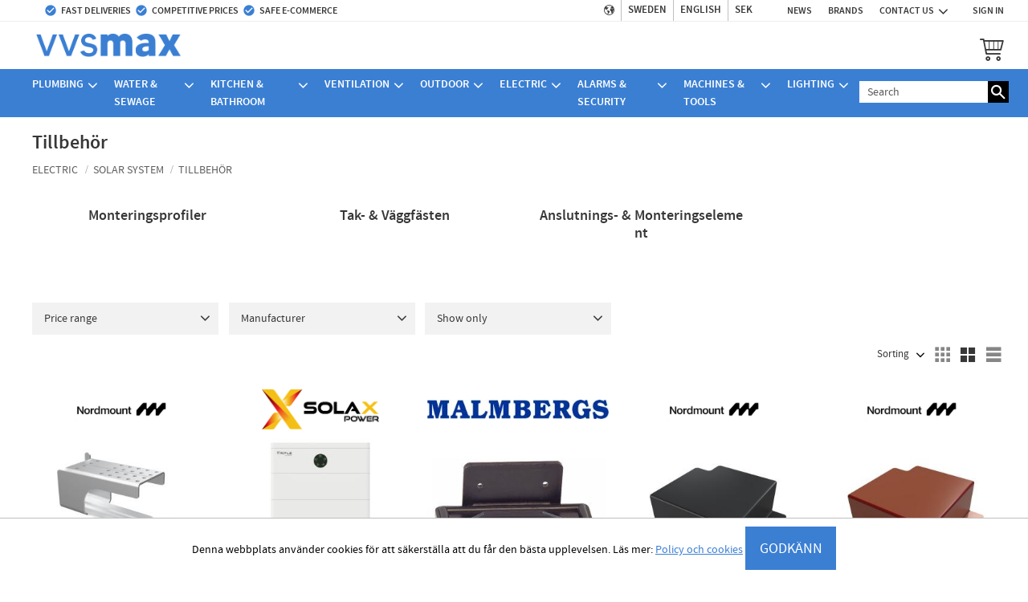

--- FILE ---
content_type: text/html; charset=UTF-8
request_url: https://www.vvsmax.se/en/category/tillbehor
body_size: 23242
content:
<!DOCTYPE html>
<html
     id="product-list-page"    class="no-js has-quick-shop has-boost-variant customer-accounts-enabled has-favorite-cart pricelist-1 incl-vat product-page-with-photoswipe root-category-34 category-5407 theme-color-scheme-0 theme-background-pattern-0"
    lang="en"
    dir="ltr"
    data-country="SE"
    data-currency="SEK"
>

    <head>
        <meta charset="UTF-8" />
        <title>Tillbehör</title>
                <meta name="viewport" content="width=device-width, initial-scale=1" />
        
                            <link rel="shortcut icon" href="https://cdn.starwebserver.se/shops/vvsmax/files/favicon.png?_=1681203233" />
        
                                    <link rel="canonical" href="https://www.vvsmax.se/category/tillbehor" />
        
                                                    <link rel="alternate" hreflang="sv" href="https://www.vvsmax.se/category/tillbehor" />
                            <link rel="alternate" hreflang="en" href="https://www.vvsmax.se/en/category/tillbehor" />
                            <link rel="alternate" hreflang="da" href="https://www.vvsmax.se/da/category/tillbehor" />
                    
        
        
                        
                <link rel="stylesheet" href="https://cdn.starwebserver.se/61980/css/shop/shop.combined.min.css" />
                    <link rel="stylesheet" href="https://cdn.starwebserver.se/61980/css/shop/advanced-variants.min.css" />
                                  <link rel="stylesheet" href="https://cdn.starwebserver.se/61980/css/shop/quick-shop.min.css" />
                            <link rel="stylesheet" href="https://cdn.starwebserver.se/61980/css/shop/related-products-popup.min.css" />
                                            <link href="https://fonts.googleapis.com/icon?family=Material+Icons" rel="stylesheet">
<meta name="msapplication-TileColor" content="#da532c">
<meta name="theme-color" content="#ffffff">        
                            <link rel="stylesheet" href="https://cdn.starwebserver.se/61980/themes/william/css/theme-plugins.combined.min.css" />
                    <link rel="stylesheet" href="https://cdn.starwebserver.se/61980/themes/william/css/theme.min.css" />
        
                    <link rel="stylesheet" href="https://cdn.starwebserver.se/shops/vvsmax/themes/william/css/shop-custom.min.css?_=1741941357" />
        
                <link href="https://fonts.googleapis.com/icon?family=Material+Icons" rel="stylesheet">

                <script>
            var docElement = document.documentElement;
            docElement.className = docElement.className.replace('no-js', 'js');
            eval(decodeURIComponent(Array.prototype.map.call(atob('dmFyIGQ9J3d3dy52dnNtYXguc2UnO3ZhciBlPSd3d3cudnZzbWF4LnNlJztpZih3aW5kb3cubG9jYXRpb24uaG9zdG5hbWUgIT0gZCAmJiB3aW5kb3cubG9jYXRpb24uaG9zdG5hbWUgIT0gZSl7d2luZG93LmxvY2F0aW9uPSdodHRwOi8vJytkO30='), function(c) {
                    return '%' + ('00' + c.charCodeAt(0).toString(16)).slice(-2)
                }).join('')));        </script>

                                            <meta property="og:site_name" content="VVSMAX.se" />
                                                <meta property="og:type" content="website" />
                                                <meta property="og:locale" content="en_US" />
                                                <meta property="og:title" content="Tillbehör" />
                                                <meta property="og:url" content="https://www.vvsmax.se/category/tillbehor" />
                                                <meta property="og:image" content="https://cdn.starwebserver.se/shops/vvsmax/files/vvsmax-logo-2023-may.webp?_=1684930180" />
                            <meta name="sws:no-image-url" content="https://cdn.starwebserver.se/img/no-image.png" />

                    <script>
                !function(f,b,e,v,n,t,s)
                {if(f.fbq)return;n=f.fbq=function(){n.callMethod?
                n.callMethod.apply(n,arguments):n.queue.push(arguments)};
                if(!f._fbq)f._fbq=n;n.push=n;n.loaded=!0;n.version='2.0';
                n.queue=[];t=b.createElement(e);t.async=!0;
                t.src=v;s=b.getElementsByTagName(e)[0];
                s.parentNode.insertBefore(t,s)}(window, document,'script',
                'https://connect.facebook.net/en_US/fbevents.js');
                fbq('init', '783216088394265');
                fbq('track', 'PageView', null, {eventID: '696df1bbee6ab0.62439825'});
            </script>
            <noscript><img height="1" width="1" style="display:none"
                src="https://www.facebook.com/tr?id=783216088394265&ev=PageView&noscript=1"
            /></noscript>
        
        
                  <script>
              (function(i,s,o,g,r,a,m){i['GoogleAnalyticsObject']=r;i[r]=i[r]||function(){
                  (i[r].q=i[r].q||[]).push(arguments)},i[r].l=1*new Date();a=s.createElement(o),
                  m=s.getElementsByTagName(o)[0];a.async=1;a.src=g;m.parentNode.insertBefore(a,m)
              })(window,document,'script','https://www.google-analytics.com/analytics.js','ga');
              ga('create', 'UA-38365483-1',
                                    'auto');
              ga('set', 'anonymizeIp', true);
              ga('send', 'pageview');
          </script>
        
        <script>
            var ecommerceContainerIdToProducts = {};

                      
            
            // use Object.assign to cast empty array to object
            ecommerceContainerIdToProducts = Object.assign({}, []);
                </script>

        
            </head>
    <body>
    
    
        
                                <div id="page-container">

    <header id="site-header" class="site-header">
        <div class="wrapper site-header-wrapper">
            <div class="content site-header-content">

                <div class="header-items">
                    <div class="header-item header-item-1 region header-region header-region-1 has-locale-block has-ace-text-block has-menu-block" data-region="headerTop" ><button class="select-locale-button block locale-block block-93"
        id="locale-selector"
        data-language-mapper="active"
        aria-haspopup="dialog"
        aria-controls="locale-modal"
>
    <span class="select-locale-button-content">
        <span class="icon"></span>
        <span class="country">Sweden</span>
        <span class="language" data-lang-code="en">English</span>
        <span class="currency">SEK</span>
    </span>
</button>


        <script type="text/x-mustache" id="localeModalTmpl">
    <form action="/index/set-selection" class="select-locale-modal block locale-block block-93"
        role="dialog"
        aria-modal="true"
        aria-labelledby="locale-modal-title"
        id="locale-modal">
        <h3 id="locale-modal-title">Change settings</h3>
        <div class="fieldset">
                            <div class="field-wrap select-type country">
                    <label for="country-field" class="caption"><span>Country</span></label>
                    <div class="control">
                        <select id="country-field" name="country" class="country" data-selected="SE">
                                                            <option value="DK" data-country-selector="DK">Denmark</option>
                                                            <option value="FI" data-country-selector="FI">Finland</option>
                                                            <option value="SE" data-country-selector="SE">Sweden</option>
                                                    </select>
                    </div>
                </div>
                        <div class="field-wrap select-type language">
                <label for="language-field" class="caption"><span>Language</span></label>
                <div class="control">
                    <select id="language-field" name="lang" class="language" data-selected="en">
                                                    <option value="sv">Svenska</option>
                                                    <option value="en">English</option>
                                                    <option value="da">Dansk</option>
                                            </select>
                </div>
            </div>
            <div class="field-wrap select-type currency"><label for="currency-field" class="caption"><span>Currency</span></label>
                <div class="control">
                                                                        <select id="currency-field" name="currency" class="currency currency-field hide" data-selected="SEK" disabled>
                                                                    <option value="SEK">SEK</option>
                                                            </select>
                                                                                                            <select id="currency-field-SE" name="currency" class="currency currency-field"data-selected="SEK">
                                                                            <option value="SEK">SEK</option>
                                                                    </select>
                                                            <select id="currency-field-DK" name="currency" class="currency currency-field hide"data-selected="SEK" disabled>
                                                                            <option value="DKK">DKK</option>
                                                                    </select>
                                                            <select id="currency-field-FI" name="currency" class="currency currency-field hide"data-selected="SEK" disabled>
                                                                            <option value="EUR">EUR</option>
                                                                    </select>
                                                                                        </div>
            </div>
            <div class="select-locale-modal-footer">
                <input type="hidden" name="redirectUrl" value="/en/category/tillbehor"/>
                <button type="button" title="Close" class="select-locale-modal-close-button">Close</button>
                <button type="submit" title="Save" class="select-locale-modal-update-button">Save</button>
            </div>
        </div>
    </form>
</script>
<div class="block ace-text-block block-49 uspar-1 uspar-desktop">
    <li><i class="material-icons">check_circle</i>Fast deliveries</li>
<li><i class="material-icons">check_circle</i>Competitive prices</li>
<li><i class="material-icons">check_circle</i>Safe e-commerce</li>
</div>
<div class="block ace-text-block block-50 uspar-1 uspar-responsive">
    <li><i class="material-icons">check_circle</i>Safe e-commerce</li>
<li><i class="material-icons">check_circle</i>Competitive prices</li>

</div>

<nav class="block menu-block block-24 menu-block-with-flyout-menu kundtjanst-meny custom custom-menu-block" aria-label="Menu">

    
    <ul class="menu menu-level-1" role="menubar">
                                <li class="menu-item menu-item-62 menu-level-1-item "
                            data-id="62"
                            data-level="1"
                            role="none"
                        >
                            <a href="https://www.vvsmax.se/blog"  title="News"
                                class="menu-title menu-title-62 menu-level-1-title "
                                data-level="1"
                                role="menuitem"
                                
                            >News</a>
            
            
                        </li>
                        <li class="menu-item menu-item-51 menu-level-1-item "
                            data-id="51"
                            data-level="1"
                            role="none"
                        >
                            <a href="/en/page/brands"  title="Brands"
                                class="menu-title menu-title-51 menu-level-1-title "
                                data-level="1"
                                role="menuitem"
                                
                            >Brands</a>
            
            
                        </li>
                        <li class="menu-item menu-item-55 menu-level-1-item has-children no-link menu-item-has-children"
                            data-id="55"
                            data-level="1"
                            role="none"
                        >
                            <a href=""  title="Contact us"
                                class="menu-title menu-title-55 menu-level-1-title has-children no-link menu-title-has-children"
                                data-level="1"
                                role="menuitem"
                                aria-haspopup="true" aria-expanded="false"
                            >Contact us</a>
            
                                <span class="toggle-static-child-menu toggle-child-menu" role="button" tabindex="0" aria-label="Show subcategories" aria-expanded="false" aria-controls="submenu-55"></span>
            
                                <ul class="menu menu-level-2" data-level="2" role="menu" aria-label="Subcategories">
                                                <li class="menu-item menu-item-39 menu-level-2-item "
                                                    data-id="39"
                                                    data-level="2"
                                                    role="none"
                                                >
                                                    <a href="/en/page/about-vvsmax"  title="About Velltra"
                                                        class="menu-title menu-title-39 menu-level-2-title "
                                                        data-level="2"
                                                        role="menuitem"
                                                        
                                                    >About Velltra</a>
                                    
                                    
                                                </li>
                                                <li class="menu-item menu-item-56 menu-level-2-item "
                                                    data-id="56"
                                                    data-level="2"
                                                    role="none"
                                                >
                                                    <a href="https://www.vvsmax.se/en/page/how-do-i-shop"  title="How do I shop?"
                                                        class="menu-title menu-title-56 menu-level-2-title "
                                                        data-level="2"
                                                        role="menuitem"
                                                        
                                                    >How do I shop?</a>
                                    
                                    
                                                </li>
                                                <li class="menu-item menu-item-57 menu-level-2-item "
                                                    data-id="57"
                                                    data-level="2"
                                                    role="none"
                                                >
                                                    <a href="https://www.vvsmax.se/en/page/frequently-asked-questions"  title="F. A. Q."
                                                        class="menu-title menu-title-57 menu-level-2-title "
                                                        data-level="2"
                                                        role="menuitem"
                                                        
                                                    >F. A. Q.</a>
                                    
                                    
                                                </li>
                                                <li class="menu-item menu-item-58 menu-level-2-item "
                                                    data-id="58"
                                                    data-level="2"
                                                    role="none"
                                                >
                                                    <a href="https://www.vvsmax.se/en/page/terms-and-conditions"  title="Terms of purchase"
                                                        class="menu-title menu-title-58 menu-level-2-title "
                                                        data-level="2"
                                                        role="menuitem"
                                                        
                                                    >Terms of purchase</a>
                                    
                                    
                                                </li>
                                                <li class="menu-item menu-item-59 menu-level-2-item "
                                                    data-id="59"
                                                    data-level="2"
                                                    role="none"
                                                >
                                                    <a href="https://www.vvsmax.se/en/page/complaint-and-return"  title="Complaints &amp; returns"
                                                        class="menu-title menu-title-59 menu-level-2-title "
                                                        data-level="2"
                                                        role="menuitem"
                                                        
                                                    >Complaints &amp; returns</a>
                                    
                                    
                                                </li>
                                                <li class="menu-item menu-item-60 menu-level-2-item "
                                                    data-id="60"
                                                    data-level="2"
                                                    role="none"
                                                >
                                                    <a href="https://www.vvsmax.se/en/page/policy-and-cookies"  title="Policy &amp; cookies"
                                                        class="menu-title menu-title-60 menu-level-2-title "
                                                        data-level="2"
                                                        role="menuitem"
                                                        
                                                    >Policy &amp; cookies</a>
                                    
                                    
                                                </li>
                                </ul>
            
                        </li>
                        <li class="menu-item menu-item-36 menu-level-1-item "
                            data-id="36"
                            data-level="1"
                            role="none"
                        >
                            <a href="/en/customer"  title="Sign in"
                                class="menu-title menu-title-36 menu-level-1-title "
                                data-level="1"
                                role="menuitem"
                                
                            >Sign in</a>
            
            
                        </li>
            </ul>
</nav>

        <script type="text/x-mustache" id="nodesPartialTmpl">
    {{#nodes}}
        {{^hidden}}
            <li class="menu-item menu-item-{{nodeId}} menu-level-{{nodeLevel}}-item {{cssClasses}}{{#dynamicNode}} dynamic-menu-item{{/dynamicNode}}{{#hasChildren}} menu-item-has-children{{/hasChildren}}"
                data-id="{{nodeId}}"
                data-level="{{nodeLevel}}"
                role="none"
            >
                <a href="{{permalink}}" {{#newWindow}}target="_blank" rel="noopener"{{/newWindow}} title="{{value}}"
                    class="menu-title menu-title-{{nodeId}} menu-level-{{nodeLevel}}-title {{cssClasses}}{{#dynamicNode}} dynamic-menu-title{{/dynamicNode}}{{#hasChildren}} menu-title-has-children{{/hasChildren}}"
                    data-level="{{nodeLevel}}"
                    role="menuitem"
                    {{#hasChildren}}aria-haspopup="true" aria-expanded="false"{{/hasChildren}}
                >{{value}}</a>

                {{#hasChildren}}
                    <span class="{{#dynamicNode}}toggle-dynamic-child-menu{{/dynamicNode}}{{^dynamicNode}}toggle-static-child-menu{{/dynamicNode}} toggle-child-menu" role="button" tabindex="0" aria-label="Show subcategories" aria-expanded="false" aria-controls="submenu-{{nodeId}}"></span>

                    <ul class="menu menu-level-{{childNodeLevel}}" data-level="{{childNodeLevel}}" role="menu" aria-label="Subcategories">
                        {{>nodesPartial}}
                    </ul>
                {{/hasChildren}}

            </li>
        {{/hidden}}
    {{/nodes}}
</script>
    <script type="text/x-mustache" id="menuTreeTmpl">
            {{>nodesPartial}}
        </script>
</div>
                    <div class="header-item header-item-2">
                        <a href="https://www.vvsmax.se/en" id="home"><img id="shop-logo" src="https://cdn.starwebserver.se/shops/vvsmax/files/vvsmax-logo-2023-may.webp?_=1684930180" alt="VVSMAX.se" width="429" height="68" /></a>
                        <div class="region header-region header-region-2 has-text-block has-cart-block" data-region="headerMiddle" >    <div class="block favorite-cart-block block-26">
        <div class="favorite block open-off-canvas-favorites" role="button" tabindex="0" aria-label="Favorites">
            <div class="favorite-wrap">
                <span class="favorite-title visually-hidden">Favorites</span>
                <span class="favorite-item-count quantity">
                    <span class="favorite-items-count-label visually-hidden">Favorites count: </span>
                    <span class="number"></span>
                </span>
            </div>
        </div>
                <div class="favorite-cart block open-off-canvas-products">
            <div class="cart-wrap">
                <div class="header favorite-cart-header" href="/checkout" role="button" tabindex="0" aria-label="Shopping cart">
                    <span class="favorite-cart-title visually-hidden">Basket</span>
                    <span class="product-item-count quantity">
                        <span class="cart-items-count-label visually-hidden">Items count: </span>
                        <span class="number"></span>
                    </span>
                    <span class="favorite-cart-icon" aria-hidden="true"></span>
                </div>
            </div>
            <span class="cart-item-total-price quantity hide">
                <span class="number"></span>
            </span>
        </div>
            </div> <!-- /.favorite-cart-block -->
</div>
                    </div>
                    <div class="header-item header-item-3 region header-region header-region-3 has-category-tree-block has-search-block" data-region="header" >
<nav class="block category-tree-block block-25 menu-block-with-flyout-menu category-tree-menu category-menu-block menu-block category" aria-label="Category tree">

    
    <ul class="menu menu-level-1 category-menu" role="menubar">
                    <li class="menu-item menu-item-32 menu-level-1-item has-children menu-item-has-children"
                    data-level="1" role="none"
                >
                    <a href="/en/category/plumbing-products"
                        data-id="32"
                        data-level="1"
                        class="menu-title menu-title-32 category-node menu-level-1-title has-children menu-title-has-children open-page"
                        title="Plumbing"
                        role="menuitem"
                        aria-haspopup="true" aria-expanded="false"
                    >Plumbing</a>
        
                    <span class="toggle-static-child-menu toggle-child-menu" role="button" tabindex="0" aria-label="Show subcategories"></span>
        
                    <span class="toggle-static-child-menu toggle-child-menu" role="button" tabindex="0" aria-label="Show subcategories" aria-expanded="false"></span>
                </li>
                <li class="menu-item menu-item-5352 menu-level-1-item has-children menu-item-has-children"
                    data-level="1" role="none"
                >
                    <a href="/en/category/water-sewage"
                        data-id="5352"
                        data-level="1"
                        class="menu-title menu-title-5352 category-node menu-level-1-title has-children menu-title-has-children open-page"
                        title="Water &amp; sewage"
                        role="menuitem"
                        aria-haspopup="true" aria-expanded="false"
                    >Water &amp; sewage</a>
        
                    <span class="toggle-static-child-menu toggle-child-menu" role="button" tabindex="0" aria-label="Show subcategories"></span>
        
                    <span class="toggle-static-child-menu toggle-child-menu" role="button" tabindex="0" aria-label="Show subcategories" aria-expanded="false"></span>
                </li>
                <li class="menu-item menu-item-35 menu-level-1-item has-children menu-item-has-children"
                    data-level="1" role="none"
                >
                    <a href="/en/category/kitchen-bath"
                        data-id="35"
                        data-level="1"
                        class="menu-title menu-title-35 category-node menu-level-1-title has-children menu-title-has-children open-page"
                        title="Kitchen &amp; bathroom"
                        role="menuitem"
                        aria-haspopup="true" aria-expanded="false"
                    >Kitchen &amp; bathroom</a>
        
                    <span class="toggle-static-child-menu toggle-child-menu" role="button" tabindex="0" aria-label="Show subcategories"></span>
        
                    <span class="toggle-static-child-menu toggle-child-menu" role="button" tabindex="0" aria-label="Show subcategories" aria-expanded="false"></span>
                </li>
                <li class="menu-item menu-item-5351 menu-level-1-item has-children menu-item-has-children"
                    data-level="1" role="none"
                >
                    <a href="/en/category/ventilation-3"
                        data-id="5351"
                        data-level="1"
                        class="menu-title menu-title-5351 category-node menu-level-1-title has-children menu-title-has-children open-page"
                        title="Ventilation"
                        role="menuitem"
                        aria-haspopup="true" aria-expanded="false"
                    >Ventilation</a>
        
                    <span class="toggle-static-child-menu toggle-child-menu" role="button" tabindex="0" aria-label="Show subcategories"></span>
        
                    <span class="toggle-static-child-menu toggle-child-menu" role="button" tabindex="0" aria-label="Show subcategories" aria-expanded="false"></span>
                </li>
                <li class="menu-item menu-item-5353 menu-level-1-item has-children menu-item-has-children"
                    data-level="1" role="none"
                >
                    <a href="/en/category/outdoor"
                        data-id="5353"
                        data-level="1"
                        class="menu-title menu-title-5353 category-node menu-level-1-title has-children menu-title-has-children open-page"
                        title="Outdoor"
                        role="menuitem"
                        aria-haspopup="true" aria-expanded="false"
                    >Outdoor</a>
        
                    <span class="toggle-static-child-menu toggle-child-menu" role="button" tabindex="0" aria-label="Show subcategories"></span>
        
                    <span class="toggle-static-child-menu toggle-child-menu" role="button" tabindex="0" aria-label="Show subcategories" aria-expanded="false"></span>
                </li>
                <li class="menu-item menu-item-34 menu-level-1-item has-children menu-item-has-children"
                    data-level="1" role="none"
                >
                    <a href="/en/category/electrical"
                        data-id="34"
                        data-level="1"
                        class="menu-title menu-title-34 category-node menu-level-1-title has-children menu-title-has-children open-page"
                        title="Electric"
                        role="menuitem"
                        aria-haspopup="true" aria-expanded="false"
                    >Electric</a>
        
                    <span class="toggle-static-child-menu toggle-child-menu" role="button" tabindex="0" aria-label="Show subcategories"></span>
        
                    <span class="toggle-static-child-menu toggle-child-menu" role="button" tabindex="0" aria-label="Show subcategories" aria-expanded="false"></span>
                </li>
                <li class="menu-item menu-item-210 menu-level-1-item has-children menu-item-has-children"
                    data-level="1" role="none"
                >
                    <a href="/en/category/alarms-security"
                        data-id="210"
                        data-level="1"
                        class="menu-title menu-title-210 category-node menu-level-1-title has-children menu-title-has-children open-page"
                        title="Alarms &amp; security"
                        role="menuitem"
                        aria-haspopup="true" aria-expanded="false"
                    >Alarms &amp; security</a>
        
                    <span class="toggle-static-child-menu toggle-child-menu" role="button" tabindex="0" aria-label="Show subcategories"></span>
        
                    <span class="toggle-static-child-menu toggle-child-menu" role="button" tabindex="0" aria-label="Show subcategories" aria-expanded="false"></span>
                </li>
                <li class="menu-item menu-item-36 menu-level-1-item has-children menu-item-has-children"
                    data-level="1" role="none"
                >
                    <a href="/en/category/machines-tools"
                        data-id="36"
                        data-level="1"
                        class="menu-title menu-title-36 category-node menu-level-1-title has-children menu-title-has-children open-page"
                        title="Machines &amp; Tools"
                        role="menuitem"
                        aria-haspopup="true" aria-expanded="false"
                    >Machines &amp; Tools</a>
        
                    <span class="toggle-static-child-menu toggle-child-menu" role="button" tabindex="0" aria-label="Show subcategories"></span>
        
                    <span class="toggle-static-child-menu toggle-child-menu" role="button" tabindex="0" aria-label="Show subcategories" aria-expanded="false"></span>
                </li>
                <li class="menu-item menu-item-63 menu-level-1-item has-children menu-item-has-children"
                    data-level="1" role="none"
                >
                    <a href="/en/category/lighting"
                        data-id="63"
                        data-level="1"
                        class="menu-title menu-title-63 category-node menu-level-1-title has-children menu-title-has-children open-page"
                        title="Lighting"
                        role="menuitem"
                        aria-haspopup="true" aria-expanded="false"
                    >Lighting</a>
        
                    <span class="toggle-static-child-menu toggle-child-menu" role="button" tabindex="0" aria-label="Show subcategories"></span>
        
                    <span class="toggle-static-child-menu toggle-child-menu" role="button" tabindex="0" aria-label="Show subcategories" aria-expanded="false"></span>
                </li>
                <li class="menu-item menu-item-3827 menu-level-1-item has-children menu-item-has-children"
                    data-level="1" role="none"
                >
                    <a href="/en/category/kampanj"
                        data-id="3827"
                        data-level="1"
                        class="menu-title menu-title-3827 category-node menu-level-1-title has-children menu-title-has-children open-page"
                        title="Kampanj"
                        role="menuitem"
                        aria-haspopup="true" aria-expanded="false"
                    >Kampanj</a>
        
                    <span class="toggle-static-child-menu toggle-child-menu" role="button" tabindex="0" aria-label="Show subcategories"></span>
        
                    <span class="toggle-static-child-menu toggle-child-menu" role="button" tabindex="0" aria-label="Show subcategories" aria-expanded="false"></span>
                </li>
        </ul>
</nav>

        <script type="text/x-mustache" id="categoriesPartialTmpl">
    {{#nodes}}
        <li class="menu-item menu-item-{{id}} menu-level-{{menuLevel}}-item{{#isOpen}} menu-item-has-children-loaded current-menu-ancestor open{{/isOpen}}{{#selected}} selected{{/selected}}{{^hasChildren}} no-children{{/hasChildren}}{{#hasChildren}} has-children menu-item-has-children{{/hasChildren}}{{^openPage}} menu-item-has-title-without-link{{/openPage}}"
            data-level="{{menuLevel}}" role="none"
        >
            <a {{#openPage}}href="{{shopUrl}}"{{/openPage}}
                data-id="{{id}}"
                data-level="{{menuLevel}}"
                class="menu-title menu-title-{{id}} category-node menu-level-{{menuLevel}}-title{{^hasChildren}} no-children{{/hasChildren}}{{#hasChildren}} has-children menu-title-has-children{{/hasChildren}}{{^openPage}} load-tree{{/openPage}}{{#openPage}} open-page{{/openPage}}{{#isOpen}} open{{/isOpen}}{{#selected}} selected{{/selected}}"
                title="{{name}}"
                role="menuitem"
                {{#hasChildren}}aria-haspopup="true" aria-expanded="{{#isOpen}}true{{/isOpen}}{{^isOpen}}false{{/isOpen}}"{{/hasChildren}}
            >{{name}}</a>

            {{#hasChildren}}<span class="toggle-static-child-menu toggle-child-menu" role="button" tabindex="0" aria-label="Show subcategories"></span>{{/hasChildren}}

            {{#isOpen}}
                <ul class="menu menu-level-{{menuNextLevel}}" data-level="{{menuNextLevel}}" role="menu" aria-label="Subcategories">
                    {{>categoriesPartial}}
                </ul>
            {{/isOpen}}
            {{#hasChildren}}<span class="toggle-static-child-menu toggle-child-menu" role="button" tabindex="0" aria-label="Show subcategories" aria-expanded="{{#isOpen}}true{{/isOpen}}{{^isOpen}}false{{/isOpen}}"></span>{{/hasChildren}}
        </li>
    {{/nodes}}
</script>
    <script type="text/x-mustache" id="rootCategoriesTmpl">
        {{>categoriesPartial}}
    </script>
<div class="block search-block block-100 search-block-with-fullwidth class-search">
    <h3>Search</h3>
    <div class="content">
        <form action="/en/search" method="get">
            <div class="field-wrap search-type required">
                <label for="search-field-block-100" class="caption"><span>Search products & categories</span></label>
                <div class="control">
                    <input type="search" name="q" id="search-field-block-100" class="autocomplete" value="" placeholder="Search" data-text-header="Products" data-text-link="Show all" aria-label="Search products &amp; categories" />
                </div>
            </div>
            <button type="submit" aria-label="Search"><span aria-hidden="true">Search</span></button>
        </form>
    </div>
</div><div class="block search-block block-48">
    <h3>Search</h3>
    <div class="content">
        <form action="/en/search" method="get">
            <div class="field-wrap search-type required">
                <label for="search-field-block-48" class="caption"><span>Search products & categories</span></label>
                <div class="control">
                    <input type="search" name="q" id="search-field-block-48" class="autocomplete" value="" placeholder="Search" data-text-header="Products" data-text-link="Show all" aria-label="Search products &amp; categories" />
                </div>
            </div>
            <button type="submit" aria-label="Search"><span aria-hidden="true">Search</span></button>
        </form>
    </div>
</div></div>
                </div>

            </div><!-- .content -->
        </div><!-- .wrapper -->
    </header><!-- #site-header -->

    <div id="content" class="site-content">

        <main id="main-content" aria-label="Main content" >

                <h1 class="page-headline">Tillbehör</h1>
<article class="region has-category-block has-category-list-block has-product-list-block has-text-block" data-region="0" >
    
    <div class="block category-block block-14" data-category-id="5407">

                            <script type="text/x-mustache" id="categoryBreadcrumbPartialTmpl">
                {{#nodes}}
                    {{#isOpen}}
                        {{#openPage}}
                            <a href="{{shopUrl}}" class="breadcrumb"><span>{{name}}</span></a>
                        {{/openPage}}
                        {{^openPage}}
                            <span class="breadcrumb">{{name}}</span>
                        {{/openPage}}
                        {{>categoryBreadcrumbPartial}}
                    {{/isOpen}}
                    {{^isOpen}}
                        {{#selected}}
                            {{#openPage}}
                                <a href="{{shopUrl}}" class="breadcrumb current-breadcrumb"><span>{{name}}</span></a>
                            {{/openPage}}
                            {{^openPage}}
                                <span class="breadcrumb">{{name}}</span>
                            {{/openPage}}
                        {{/selected}}
                    {{/isOpen}}
                {{/nodes}}
            </script>
                        <div class="breadcrumbs">
                                                                <a href="/en/category/electrical" class="breadcrumb"><span>Electric</span></a>
                                                                        <a href="/en/category/solar-system" class="breadcrumb"><span>Solar system</span></a>
                                                                                                <a href="/en/category/tillbehor" class="breadcrumb"><span>Tillbehör</span></a>
                                                                                                                                                                                                                                                                                                            </div>
            <script type="text/x-mustache" id="rootCategoriesBreadcrumbTmpl">
                    {{>categoryBreadcrumbPartial}}
                </script>
        

                

                <div class="description category-description"></div>
    </div>
    <div class="block category-list-block block-66" data-category-id="5407">

        
                <ul class="categories gallery categories-gallery gallery-layout-4 names">
                                <li class="gallery-item">
                        <a href="/en/category/monteringsprofiler" class="gallery-info-link category-info">
                                                        <div class="details">
                                <div class="description gallery-item-description">
                                    <h3>Monteringsprofiler</h3>
                                </div>
                            </div><!-- /.details -->
                        </a>
                    </li>
                    <li class="gallery-item">
                        <a href="/en/category/tak-vaggfasten" class="gallery-info-link category-info">
                                                        <div class="details">
                                <div class="description gallery-item-description">
                                    <h3>Tak- &amp; Väggfästen</h3>
                                </div>
                            </div><!-- /.details -->
                        </a>
                    </li>
                    <li class="gallery-item">
                        <a href="/en/category/anslutnings-monteringselement" class="gallery-info-link category-info">
                                                        <div class="details">
                                <div class="description gallery-item-description">
                                    <h3>Anslutnings- &amp; Monteringselement</h3>
                                </div>
                            </div><!-- /.details -->
                        </a>
                    </li>
                    </ul> <!-- /.categories -->
    </div>

<div aria-live="polite" aria-atomic="true" class="visually-hidden favorite-status-announcer"></div>

<div class="block product-list-block block-15 has-product-filter"
    data-update-url="/category/5407/get-product-list-tmpl-data"
    data-block-id="15"
>

            
<form action="#" id="search-filter" class="product-filter">

    <div class="filter-header">
        <div class="filter-menu">
            <button class="toggle-active-filters filter-menu-item" type="button">Filter <span id="active-filters-count"></span></button>
                            <button class="toggle-sort-order filter-menu-item" type="button">Sort</button>
                    </div>

        <div class="active-filters">
            <a href="#" class="clear-active-filters-action">Reset all filters</a>
        </div>


                            <div class="sort-order-content">
                <ul class="sort-order-items">
                    <li class="sort-order-item filter-type-radio">
                        <input type="radio" name="sortOrder" value="default" id="sort-order-default-radio" class="visually-hidden" />
                        <label for="sort-order-default-radio">Sorting</label>
                    </li>
                    <li class="sort-order-item filter-type-radio">
                        <input type="radio" name="sortOrder" value="skuAsc" id="sort-order-sku-asc-radio" class="visually-hidden" />
                        <label for="sort-order-sku-asc-radio">Article number A-Z</label>
                    </li>
                    <li class="sort-order-item filter-type-radio">
                        <input type="radio" name="sortOrder" value="skuDesc" id="sort-order-sku-desc-radio" class="visually-hidden" />
                        <label for="sort-order-sku-desc-radio">Article number Z-A</label>
                    </li>
                    <li class="sort-order-item filter-type-radio">
                        <input type="radio" name="sortOrder" value="nameAsc" id="sort-order-name-asc-radio" class="visually-hidden" />
                        <label for="sort-order-name-asc-radio">Product name A-Z</label>
                    </li>
                    <li class="sort-order-item filter-type-radio">
                        <input type="radio" name="sortOrder" value="nameDesc" id="sort-order-name-desc-radio" class="visually-hidden" />
                        <label for="sort-order-name-desc-radio">Product name Z-A</label>
                    </li>
                    <li class="sort-order-item filter-type-radio">
                        <input type="radio" name="sortOrder" value="priceAsc" id="sort-order-price-asc-radio" class="visually-hidden" />
                        <label for="sort-order-price-asc-radio">Lowest price</label>
                    </li>
                    <li class="sort-order-item filter-type-radio">
                        <input type="radio" name="sortOrder" value="priceDesc" id="sort-order-price-desc-radio" class="visually-hidden" />
                        <label for="sort-order-price-desc-radio">Highest price</label>
                    </li>
                    <li class="sort-order-item filter-type-radio">
                        <input type="radio" name="sortOrder" value="idDesc" id="sort-order-id-desc-radio" class="visually-hidden" />
                        <label for="sort-order-id-desc-radio">Newest</label>
                    </li>
                    <li class="sort-order-item filter-type-radio">
                        <input type="radio" name="sortOrder" value="idAsc" id="sort-order-id-asc-radio" class="visually-hidden" />
                        <label for="sort-order-id-asc-radio">Oldest</label>
                    </li>
                                            <li class="sort-order-item filter-type-radio">
                            <input type="radio" name="sortOrder" value="averageRatingDesc" id="sort-order-average-rating-desc-radio" class="visually-hidden" />
                            <label for="sort-order-average-rating-desc-radio">Rating</label>
                        </li>
                                    </ul>
            </div>
            </div>

    <ul id="filter-groups" class="filter-groups">
                    <li class="filter-group filter-group-closed filter-group-price-range">
                <h4 class="filter-group-title" role="button" tabindex="0" aria-expanded="false">
                    <span>Price range</span>
                </h4>
                <div class="filter-group-content" role="region" aria-hidden="true">
                    <ul class="filter-items">
                        <li class="filter-item filter-item-type-range">
                                                        <input class="filter-type-range" type="hidden" id="price-range-field" name="pr"
                                data-min="18"
                                data-max="27386"
                                data-from="18"
                                data-to="27386"
                                data-from-max="27385"
                                data-to-min="19"
                                data-prefix=""
                                data-suffix=" kr"
                                data-filter-item-title="Price range"
                            />
                        </li>
                    </ul>
                </div>
            </li>
        
                    <li
                class="filter-group filter-group-closed filter-group-count-30 filter-group-manufacturer"
                id="manufacturer-filter-group"
            >

                <h4 class="filter-group-title" role="button" tabindex="0" aria-expanded="false">
                    <span>Manufacturer</span>
                    <span class="filter-group-count">30</span>
                </h4>

                <div class="filter-group-content" role="region" aria-hidden="true">
                    <ul class="filter-items">
                        <li class="filter-item filter-item-count-3 filter-item-type-checkbox" >
                            <input
                                type="checkbox"
                                class="filter-type-checkbox visually-hidden"
                                id="manufacturer-0-checkbox"
                                name="m[0]"
                                value="KONSTSMIDE"
                                data-filter-item-title="KONSTSMIDE"
                            />
                            <label for="manufacturer-0-checkbox">
                                <span class="filter-item-title">KONSTSMIDE</span>
                                <span class="filter-item-count">3</span>
                            </label>
                        </li>
                        <li class="filter-item filter-item-count-3 filter-item-type-checkbox" >
                            <input
                                type="checkbox"
                                class="filter-type-checkbox visually-hidden"
                                id="manufacturer-1-checkbox"
                                name="m[1]"
                                value="MALMBERGS"
                                data-filter-item-title="MALMBERGS"
                            />
                            <label for="manufacturer-1-checkbox">
                                <span class="filter-item-title">MALMBERGS</span>
                                <span class="filter-item-count">3</span>
                            </label>
                        </li>
                        <li class="filter-item filter-item-count-17 filter-item-type-checkbox" >
                            <input
                                type="checkbox"
                                class="filter-type-checkbox visually-hidden"
                                id="manufacturer-2-checkbox"
                                name="m[2]"
                                value="Nordmount"
                                data-filter-item-title="Nordmount"
                            />
                            <label for="manufacturer-2-checkbox">
                                <span class="filter-item-title">Nordmount</span>
                                <span class="filter-item-count">17</span>
                            </label>
                        </li>
                        <li class="filter-item filter-item-count-7 filter-item-type-checkbox" >
                            <input
                                type="checkbox"
                                class="filter-type-checkbox visually-hidden"
                                id="manufacturer-3-checkbox"
                                name="m[3]"
                                value="SOLAX POWER"
                                data-filter-item-title="SOLAX POWER"
                            />
                            <label for="manufacturer-3-checkbox">
                                <span class="filter-item-title">SOLAX POWER</span>
                                <span class="filter-item-count">7</span>
                            </label>
                        </li>

                        <li class="see-more-filter-items">
                            <a href="#a" role="button">Show more</a>
                        </li>
                        <li class="see-less-filter-items">
                            <a href="#a" role="button">Show less</a>
                        </li>
                    </ul>
                </div>
            </li>
            <li
                class="filter-group filter-group-closed filter-group-count-30 filter-group-in-stock"
                id="in-stock-filter-group"
            >

                <h4 class="filter-group-title" role="button" tabindex="0" aria-expanded="false">
                    <span>Show only</span>
                    <span class="filter-group-count">30</span>
                </h4>

                <div class="filter-group-content" role="region" aria-hidden="true">
                    <ul class="filter-items">
                        <li class="filter-item filter-item-count-30 filter-item-type-checkbox" >
                            <input
                                type="checkbox"
                                class="filter-type-checkbox visually-hidden"
                                id="in-stock-checkbox"
                                name="is"
                                value="In stock"
                                data-filter-item-title="In stock"
                            />
                            <label for="in-stock-checkbox">
                                <span class="filter-item-title">In stock</span>
                                <span class="filter-item-count">30</span>
                            </label>
                        </li>

                        <li class="see-more-filter-items">
                            <a href="#a" role="button">Show more</a>
                        </li>
                        <li class="see-less-filter-items">
                            <a href="#a" role="button">Show less</a>
                        </li>
                    </ul>
                </div>
            </li>
            </ul>
</form>

<script type="text/x-mustache" id="searchFiltersTmpl">
        {{#filterGroups}}
            <li
                class="filter-group filter-group-closed filter-group-count-{{count}} {{additionalClasses}}"
                id="{{elementId}}"
            >

                <h4 class="filter-group-title" role="button" tabindex="0" aria-expanded="false">
                    <span>{{title}}</span>
                    <span class="filter-group-count">{{count}}</span>
                </h4>

                <div class="filter-group-content" role="region" aria-hidden="true">
                    <ul class="filter-items">
                        {{#filterItems}}
                        <li class="filter-item filter-item-count-{{count}} {{additionalClasses}}" {{additionalDataProperties}}>
                            <input
                                type="checkbox"
                                class="{{inputClass}} visually-hidden"
                                id="{{inputId}}"
                                name="{{inputName}}"
                                value="{{inputValue}}"
                                data-filter-item-title="{{inputDataTitle}}"
                            />
                            <label for="{{inputId}}">
                                <span class="filter-item-title">{{title}}</span>
                                <span class="filter-item-count">{{count}}</span>
                            </label>
                        </li>
                        {{/filterItems}}

                        <li class="see-more-filter-items">
                            <a href="#a" role="button">Show more</a>
                        </li>
                        <li class="see-less-filter-items">
                            <a href="#a" role="button">Show less</a>
                        </li>
                    </ul>
                </div>
            </li>
        {{/filterGroups}}
        </script>
    
    
<div class="product-list">
    
    <!-- Status announcers for screen readers - WCAG 4.1.3 -->
        <div id="cart-announcer-696df1bbec3be-1" class="cart-status-announcer visually-hidden" aria-live="polite" aria-atomic="true" role="status"></div>
    <div id="cart-announcer-696df1bbec3be-2" class="cart-status-announcer visually-hidden" aria-live="polite" aria-atomic="true" role="status"></div>

    <!-- Status announcer for screen readers - WCAG 4.1.3 -->
    <div class="gallery-layout-status-announcer visually-hidden" aria-live="polite" aria-atomic="true" role="status"></div>

            <div class="gallery-header">

            <div class="pagination single-page"></div>
                            <form action="#" class="sort-order field-wrap select-type">
                    <label for="sort-by-select" class="caption visually-hidden"><span>Select sorting method</span></label>
                    <div class="control">
                        <select id="sort-by-select" class="sort-by-select" data-selected="default">
                            <option value="default">Sorting</option>
                            <option value="nameAsc">Product name A-Z</option>
                            <option value="nameDesc">Product name Z-A</option>
                            <option value="priceAsc">Lowest price</option>
                            <option value="priceDesc">Highest price</option>
                            <option value="idDesc">Newest</option>
                            <option value="idAsc">Oldest</option>
                            <option value="skuAsc">Article number A-Z</option>
                            <option value="skuDesc">Article number Z-A</option>
                                                            <option value="averageRatingDesc">Rating</option>
                                                    </select>
                    </div>
                </form>
            
                            <div class="gallery-layout" role="group" aria-labelledby="layout-label">
                    <b id="layout-label" class="layout-label visually-hidden">Select display view</b>
                    <a href="#" data-layout="4" aria-label="Small grid view" aria-pressed="false" role="button">
                        <span class="hide">Small grid view</span>
                    </a>
                    <a href="#" data-layout="3" class="current" aria-label="Grid view" aria-pressed="true" role="button">
                        <span class="hide">Grid view</span>
                    </a>
                    <a href="#" data-layout="1" aria-label="List view" aria-pressed="false" role="button">
                        <span class="hide">List view</span>
                    </a>
                </div>
            
        </div>
    
                        


    <ul class="products
            gallery products-gallery
            product-list-container
            gallery-layout-3            has-product-labels            ratings            region-search                         has-info-buy-buttons                    "
        data-ga-ecommerce-list-id="category5407"
        data-block-id="15"
        >

                    
<li
    class="gallery-item gallery-item-stock-status-7 has-favorite-option"
    
>
    <a
        href="/en/product/batten-bracket-nordmount-9927004"
        class="gallery-info-link product-info"
        title="Batten Bracket, Nordmount 9927004 - Nordmount has developed a mounting system for solar panels. The system fits all roofs and all types of solar panels."
        data-sku="EL9927004"
        data-id="233074"
    >

            <figure>
                <div class="figure-content">
                    <div class="img-wrap has-hover">
                        <img
                                                            class="lazy"
                                src="https://cdn.starwebserver.se/img/no-image.png"
                                data-src="https://cdn.starwebserver.se/shops/vvsmax/files/cache/el9927004_small.jpg?_=1709264447"
                                data-srcset="https://cdn.starwebserver.se/shops/vvsmax/files/cache/el9927004_micro.jpg?_=1709264447 100w, https://cdn.starwebserver.se/shops/vvsmax/files/cache/el9927004_tiny.jpg?_=1709264447 300w, https://cdn.starwebserver.se/shops/vvsmax/files/cache/el9927004_small.jpg?_=1709264447 500w"
                                        data-sizes="(max-width: 501px) 50vw, (max-width: 850px) calc(100vw / 3), (max-width: 1201px) 25vw, (max-width: 1601px) 20vw, (min-width: 1601px) calc(100vw / 6)"
                                                        width="500" height="500" title="" alt="Batten Bracket, Nordmount 9927004"
                            data-ratio="1"
                            data-view-format="square"
                        />
                            <img
                                                                    class="hover lazy"
                                    data-lazy-function="secondary"
                                    src="https://cdn.starwebserver.se/img/no-image.png"
                                    data-src="https://cdn.starwebserver.se/shops/vvsmax/files/cache/nordmount_small.png?_=1709201180"
                                    data-srcset="https://cdn.starwebserver.se/shops/vvsmax/files/cache/nordmount_micro.png?_=1709201180 100w, https://cdn.starwebserver.se/shops/vvsmax/files/cache/nordmount_tiny.png?_=1709201180 300w, https://cdn.starwebserver.se/shops/vvsmax/files/cache/nordmount_small.png?_=1709201180 500w"
                                            data-sizes="(max-width: 501px) 50vw, (max-width: 850px) calc(100vw / 3), (max-width: 1201px) 25vw, (max-width: 1601px) 20vw, (min-width: 1601px) calc(100vw / 6)"
                                                                            width="348" height="145" title="" alt="Batten Bracket, Nordmount 9927004"
                                data-ratio="2.4"
                                data-view-format="landscape"
                            />
                    </div>
                </div>
            </figure>

        <div class="details">

            <div class="description gallery-item-description">
                <h3>Batten Bracket, Nordmount 9927004</h3>
                <p class="short-description">Nordmount has developed a mounting system for solar panels. The system fits all roofs and all types of solar panels.</p>
                <p class="product-sku" title="Article SKU">EL9927004</p>
            </div>

                <div class="product-price">
                        <span class="price"><span class="amount">208</span><span class="currency"> kr</span></span>
                        <span class="unit">/ <abbr title="Items">pc.</abbr></span>
                </div>
        </div><!-- /.details -->


    </a>
            <div class="icon-container">
            <div class="toggle-favorite-action" data-sku="EL9927004" data-bundle-config="" role="button" tabindex="0">
                <span class="favorite ">
                        <span class="favorite-title visually-hidden">Add to favorites</span>
                </span>
            </div>
        </div>
    
    <div class="product-offer">
            <dl class="product-details">
                <dt class="stock-status-label">Stock status</dt><dd class="stock-status">Lev. normalt inom ca 2 till 5 vardagar</dd>
            </dl>
                    <button type="button" class="button add-to-cart-action add-to-cart" data-name="Batten Bracket, Nordmount 9927004" data-sku="EL9927004" data-price="208" data-currency="SEK"><span>Buy</span></button>
            </div><!-- /.product-offer -->
</li>
            
<li
    class="gallery-item gallery-item-stock-status-7 has-favorite-option"
    
>
    <a
        href="/en/product/battery-management-system-for-batteries-s25-s36-solax-power-9952607"
        class="gallery-info-link product-info"
        title="Battery Management System For Batteries S25/S36, Solax Power 9952607 - Battery Management System for batteries of type S25 and S36. Stackable on battery with quick connection for easy plug and play installation."
        data-sku="EL9952607"
        data-id="233402"
    >

            <figure>
                <div class="figure-content">
                    <div class="img-wrap has-hover">
                        <img
                                                            class="lazy"
                                src="https://cdn.starwebserver.se/img/no-image.png"
                                data-src="https://cdn.starwebserver.se/shops/vvsmax/files/cache/el9952607_small.jpg?_=1710563185"
                                data-srcset="https://cdn.starwebserver.se/shops/vvsmax/files/cache/el9952607_micro.jpg?_=1710563185 100w, https://cdn.starwebserver.se/shops/vvsmax/files/cache/el9952607_tiny.jpg?_=1710563185 300w, https://cdn.starwebserver.se/shops/vvsmax/files/cache/el9952607_small.jpg?_=1710563185 500w"
                                        data-sizes="(max-width: 501px) 50vw, (max-width: 850px) calc(100vw / 3), (max-width: 1201px) 25vw, (max-width: 1601px) 20vw, (min-width: 1601px) calc(100vw / 6)"
                                                        width="500" height="500" title="" alt="Battery Management System For Batteries S25/S36, Solax Power 9952607"
                            data-ratio="1"
                            data-view-format="square"
                        />
                            <img
                                                                    class="hover lazy"
                                    data-lazy-function="secondary"
                                    src="https://cdn.starwebserver.se/img/no-image.png"
                                    data-src="https://cdn.starwebserver.se/shops/vvsmax/files/cache/solax-power_small.png?_=1706331926"
                                    data-srcset="https://cdn.starwebserver.se/shops/vvsmax/files/cache/solax-power_micro.png?_=1706331926 100w, https://cdn.starwebserver.se/shops/vvsmax/files/cache/solax-power_tiny.png?_=1706331926 300w, https://cdn.starwebserver.se/shops/vvsmax/files/cache/solax-power_small.png?_=1706331926 500w"
                                            data-sizes="(max-width: 501px) 50vw, (max-width: 850px) calc(100vw / 3), (max-width: 1201px) 25vw, (max-width: 1601px) 20vw, (min-width: 1601px) calc(100vw / 6)"
                                                                            width="300" height="103" title="" alt="Battery Management System For Batteries S25/S36, Solax Power 9952607"
                                data-ratio="2.913"
                                data-view-format="landscape"
                            />
                    </div>
                </div>
            </figure>

        <div class="details">

            <div class="description gallery-item-description">
                <h3>Battery Management System For Batteries S25/S36, Solax Power 9952607</h3>
                <p class="short-description">Battery Management System for batteries of type S25 and S36. Stackable on battery with quick connection for easy plug and play installation.</p>
                <p class="product-sku" title="Article SKU">EL9952607</p>
            </div>

                <div class="product-price">
                        <span class="price"><span class="amount">10 707</span><span class="currency"> kr</span></span>
                        <span class="unit">/ <abbr title="Items">pc.</abbr></span>
                </div>
        </div><!-- /.details -->


    </a>
            <div class="icon-container">
            <div class="toggle-favorite-action" data-sku="EL9952607" data-bundle-config="" role="button" tabindex="0">
                <span class="favorite ">
                        <span class="favorite-title visually-hidden">Add to favorites</span>
                </span>
            </div>
        </div>
    
    <div class="product-offer">
            <dl class="product-details">
                <dt class="stock-status-label">Stock status</dt><dd class="stock-status">Lev. normalt inom ca 2 till 5 vardagar</dd>
            </dl>
                    <button type="button" class="button add-to-cart-action add-to-cart" data-name="Battery Management System For Batteries S25/S36, Solax Power 9952607" data-sku="EL9952607" data-price="10707" data-currency="SEK"><span>Buy</span></button>
            </div><!-- /.product-offer -->
</li>
            
<li
    class="gallery-item gallery-item-stock-status-7 has-favorite-option"
    
>
    <a
        href="/en/product/cable-hanger-2he-malmbergs-5126232"
        class="gallery-info-link product-info"
        title="Cable Hanger, 2HE, Malmbergs 5126232 - Cable holder for screw fixing."
        data-sku="EL5126232"
        data-id="230686"
    >

            <figure>
                <div class="figure-content">
                    <div class="img-wrap has-hover">
                        <img
                                                            class="lazy"
                                src="https://cdn.starwebserver.se/img/no-image.png"
                                data-src="https://cdn.starwebserver.se/shops/vvsmax/files/cache/el5126232_small.jpg?_=1706092085"
                                data-srcset="https://cdn.starwebserver.se/shops/vvsmax/files/cache/el5126232_micro.jpg?_=1706092085 100w, https://cdn.starwebserver.se/shops/vvsmax/files/cache/el5126232_tiny.jpg?_=1706092085 300w, https://cdn.starwebserver.se/shops/vvsmax/files/cache/el5126232_small.jpg?_=1706092085 500w"
                                        data-sizes="(max-width: 501px) 50vw, (max-width: 850px) calc(100vw / 3), (max-width: 1201px) 25vw, (max-width: 1601px) 20vw, (min-width: 1601px) calc(100vw / 6)"
                                                        width="500" height="500" title="" alt="Cable Hanger, 2HE, Malmbergs 5126232"
                            data-ratio="1"
                            data-view-format="square"
                        />
                            <img
                                                                    class="hover lazy"
                                    data-lazy-function="secondary"
                                    src="https://cdn.starwebserver.se/img/no-image.png"
                                    data-src="https://cdn.starwebserver.se/shops/vvsmax/files/cache/malmbergs_small.jpg?_=1697712515"
                                    data-srcset="https://cdn.starwebserver.se/shops/vvsmax/files/cache/malmbergs_micro.jpg?_=1697712515 100w, https://cdn.starwebserver.se/shops/vvsmax/files/cache/malmbergs_tiny.jpg?_=1697712515 300w, https://cdn.starwebserver.se/shops/vvsmax/files/cache/malmbergs_small.jpg?_=1697712515 500w"
                                            data-sizes="(max-width: 501px) 50vw, (max-width: 850px) calc(100vw / 3), (max-width: 1201px) 25vw, (max-width: 1601px) 20vw, (min-width: 1601px) calc(100vw / 6)"
                                                                            width="500" height="56" title="" alt="Cable Hanger, 2HE, Malmbergs 5126232"
                                data-ratio="8.929"
                                data-view-format="landscape"
                            />
                    </div>
                </div>
            </figure>

        <div class="details">

            <div class="description gallery-item-description">
                <h3>Cable Hanger, 2HE, Malmbergs 5126232</h3>
                <p class="short-description">Cable holder for screw fixing.</p>
                <p class="product-sku" title="Article SKU">EL5126232</p>
            </div>

                <div class="product-price">
                        <span class="price"><span class="amount">42</span><span class="currency"> kr</span></span>
                        <span class="unit">/ <abbr title="Items">pc.</abbr></span>
                </div>
        </div><!-- /.details -->


    </a>
            <div class="icon-container">
            <div class="toggle-favorite-action" data-sku="EL5126232" data-bundle-config="" role="button" tabindex="0">
                <span class="favorite ">
                        <span class="favorite-title visually-hidden">Add to favorites</span>
                </span>
            </div>
        </div>
    
    <div class="product-offer">
            <dl class="product-details">
                <dt class="stock-status-label">Stock status</dt><dd class="stock-status">Lev. normalt inom ca 2 till 5 vardagar</dd>
            </dl>
                    <button type="button" class="button add-to-cart-action add-to-cart" data-name="Cable Hanger, 2HE, Malmbergs 5126232" data-sku="EL5126232" data-price="42" data-currency="SEK"><span>Buy</span></button>
            </div><!-- /.product-offer -->
</li>
            
<li
    class="gallery-item gallery-item-stock-status-165 has-favorite-option"
    
>
    <a
        href="/en/product/cable-protection-corner-black-nordmount-9906007"
        class="gallery-info-link product-info"
        title="Cable Protection Corner, Black, Nordmount 9906007 - Nordmount has developed a mounting system for solar panels. The system fits all roofs and all types of solar panels."
        data-sku="EL9906007"
        data-id="233068"
    >

            <figure>
                <div class="figure-content">
                    <div class="img-wrap has-hover">
                        <img
                                                            class="lazy"
                                src="https://cdn.starwebserver.se/img/no-image.png"
                                data-src="https://cdn.starwebserver.se/shops/vvsmax/files/cache/el9906007_small.jpg?_=1709264437"
                                data-srcset="https://cdn.starwebserver.se/shops/vvsmax/files/cache/el9906007_micro.jpg?_=1709264437 100w, https://cdn.starwebserver.se/shops/vvsmax/files/cache/el9906007_tiny.jpg?_=1709264437 300w, https://cdn.starwebserver.se/shops/vvsmax/files/cache/el9906007_small.jpg?_=1709264437 500w"
                                        data-sizes="(max-width: 501px) 50vw, (max-width: 850px) calc(100vw / 3), (max-width: 1201px) 25vw, (max-width: 1601px) 20vw, (min-width: 1601px) calc(100vw / 6)"
                                                        width="500" height="500" title="" alt="Cable Protection Corner, Black, Nordmount 9906007"
                            data-ratio="1"
                            data-view-format="square"
                        />
                            <img
                                                                    class="hover lazy"
                                    data-lazy-function="secondary"
                                    src="https://cdn.starwebserver.se/img/no-image.png"
                                    data-src="https://cdn.starwebserver.se/shops/vvsmax/files/cache/nordmount_small.png?_=1709201180"
                                    data-srcset="https://cdn.starwebserver.se/shops/vvsmax/files/cache/nordmount_micro.png?_=1709201180 100w, https://cdn.starwebserver.se/shops/vvsmax/files/cache/nordmount_tiny.png?_=1709201180 300w, https://cdn.starwebserver.se/shops/vvsmax/files/cache/nordmount_small.png?_=1709201180 500w"
                                            data-sizes="(max-width: 501px) 50vw, (max-width: 850px) calc(100vw / 3), (max-width: 1201px) 25vw, (max-width: 1601px) 20vw, (min-width: 1601px) calc(100vw / 6)"
                                                                            width="348" height="145" title="" alt="Cable Protection Corner, Black, Nordmount 9906007"
                                data-ratio="2.4"
                                data-view-format="landscape"
                            />
                    </div>
                </div>
            </figure>

        <div class="details">

            <div class="description gallery-item-description">
                <h3>Cable Protection Corner, Black, Nordmount 9906007</h3>
                <p class="short-description">Nordmount has developed a mounting system for solar panels. The system fits all roofs and all types of solar panels.</p>
                <p class="product-sku" title="Article SKU">EL9906007</p>
            </div>

                <div class="product-price">
                        <span class="price"><span class="amount">29</span><span class="currency"> kr</span></span>
                        <span class="unit">/ <abbr title="Items">pc.</abbr></span>
                </div>
        </div><!-- /.details -->


    </a>
            <div class="icon-container">
            <div class="toggle-favorite-action" data-sku="EL9906007" data-bundle-config="" role="button" tabindex="0">
                <span class="favorite ">
                        <span class="favorite-title visually-hidden">Add to favorites</span>
                </span>
            </div>
        </div>
    
    <div class="product-offer">
            <dl class="product-details">
                <dt class="stock-status-label">Stock status</dt><dd class="stock-status">Lev. normalt inom ca 2 till 6 vardagar</dd>
            </dl>
                    <button type="button" class="button add-to-cart-action add-to-cart" data-name="Cable Protection Corner, Black, Nordmount 9906007" data-sku="EL9906007" data-price="29" data-currency="SEK"><span>Buy</span></button>
            </div><!-- /.product-offer -->
</li>
            
<li
    class="gallery-item gallery-item-stock-status-165 has-favorite-option"
    
>
    <a
        href="/en/product/cable-protection-corner-red-nordmount-9906009"
        class="gallery-info-link product-info"
        title="Cable Protection Corner, Red, Nordmount 9906009 - Nordmount has developed a mounting system for solar panels. The system fits all roofs and all types of solar panels."
        data-sku="EL9906009"
        data-id="233070"
    >

            <figure>
                <div class="figure-content">
                    <div class="img-wrap has-hover">
                        <img
                                                            class="lazy"
                                src="https://cdn.starwebserver.se/img/no-image.png"
                                data-src="https://cdn.starwebserver.se/shops/vvsmax/files/cache/el9906009_small.jpg?_=1709264440"
                                data-srcset="https://cdn.starwebserver.se/shops/vvsmax/files/cache/el9906009_micro.jpg?_=1709264440 100w, https://cdn.starwebserver.se/shops/vvsmax/files/cache/el9906009_tiny.jpg?_=1709264440 300w, https://cdn.starwebserver.se/shops/vvsmax/files/cache/el9906009_small.jpg?_=1709264440 500w"
                                        data-sizes="(max-width: 501px) 50vw, (max-width: 850px) calc(100vw / 3), (max-width: 1201px) 25vw, (max-width: 1601px) 20vw, (min-width: 1601px) calc(100vw / 6)"
                                                        width="500" height="500" title="" alt="Cable Protection Corner, Red, Nordmount 9906009"
                            data-ratio="1"
                            data-view-format="square"
                        />
                            <img
                                                                    class="hover lazy"
                                    data-lazy-function="secondary"
                                    src="https://cdn.starwebserver.se/img/no-image.png"
                                    data-src="https://cdn.starwebserver.se/shops/vvsmax/files/cache/nordmount_small.png?_=1709201180"
                                    data-srcset="https://cdn.starwebserver.se/shops/vvsmax/files/cache/nordmount_micro.png?_=1709201180 100w, https://cdn.starwebserver.se/shops/vvsmax/files/cache/nordmount_tiny.png?_=1709201180 300w, https://cdn.starwebserver.se/shops/vvsmax/files/cache/nordmount_small.png?_=1709201180 500w"
                                            data-sizes="(max-width: 501px) 50vw, (max-width: 850px) calc(100vw / 3), (max-width: 1201px) 25vw, (max-width: 1601px) 20vw, (min-width: 1601px) calc(100vw / 6)"
                                                                            width="348" height="145" title="" alt="Cable Protection Corner, Red, Nordmount 9906009"
                                data-ratio="2.4"
                                data-view-format="landscape"
                            />
                    </div>
                </div>
            </figure>

        <div class="details">

            <div class="description gallery-item-description">
                <h3>Cable Protection Corner, Red, Nordmount 9906009</h3>
                <p class="short-description">Nordmount has developed a mounting system for solar panels. The system fits all roofs and all types of solar panels.</p>
                <p class="product-sku" title="Article SKU">EL9906009</p>
            </div>

                <div class="product-price">
                        <span class="price"><span class="amount">29</span><span class="currency"> kr</span></span>
                        <span class="unit">/ <abbr title="Items">pc.</abbr></span>
                </div>
        </div><!-- /.details -->


    </a>
            <div class="icon-container">
            <div class="toggle-favorite-action" data-sku="EL9906009" data-bundle-config="" role="button" tabindex="0">
                <span class="favorite ">
                        <span class="favorite-title visually-hidden">Add to favorites</span>
                </span>
            </div>
        </div>
    
    <div class="product-offer">
            <dl class="product-details">
                <dt class="stock-status-label">Stock status</dt><dd class="stock-status">Lev. normalt inom ca 2 till 6 vardagar</dd>
            </dl>
                    <button type="button" class="button add-to-cart-action add-to-cart" data-name="Cable Protection Corner, Red, Nordmount 9906009" data-sku="EL9906009" data-price="29" data-currency="SEK"><span>Buy</span></button>
            </div><!-- /.product-offer -->
</li>
            
<li
    class="gallery-item gallery-item-stock-status-165 has-favorite-option"
    
>
    <a
        href="/en/product/cable-protection-corner-silver-nordmount-9906006"
        class="gallery-info-link product-info"
        title="Cable Protection Corner, Silver, Nordmount 9906006 - Nordmount has developed a mounting system for solar panels. The system fits all roofs and all types of solar panels."
        data-sku="EL9906006"
        data-id="233067"
    >

            <figure>
                <div class="figure-content">
                    <div class="img-wrap has-hover">
                        <img
                                                            class="lazy"
                                src="https://cdn.starwebserver.se/img/no-image.png"
                                data-src="https://cdn.starwebserver.se/shops/vvsmax/files/cache/el9906006_small.jpg?_=1709264434"
                                data-srcset="https://cdn.starwebserver.se/shops/vvsmax/files/cache/el9906006_micro.jpg?_=1709264434 100w, https://cdn.starwebserver.se/shops/vvsmax/files/cache/el9906006_tiny.jpg?_=1709264434 300w, https://cdn.starwebserver.se/shops/vvsmax/files/cache/el9906006_small.jpg?_=1709264434 500w"
                                        data-sizes="(max-width: 501px) 50vw, (max-width: 850px) calc(100vw / 3), (max-width: 1201px) 25vw, (max-width: 1601px) 20vw, (min-width: 1601px) calc(100vw / 6)"
                                                        width="500" height="500" title="" alt="Cable Protection Corner, Silver, Nordmount 9906006"
                            data-ratio="1"
                            data-view-format="square"
                        />
                            <img
                                                                    class="hover lazy"
                                    data-lazy-function="secondary"
                                    src="https://cdn.starwebserver.se/img/no-image.png"
                                    data-src="https://cdn.starwebserver.se/shops/vvsmax/files/cache/nordmount_small.png?_=1709201180"
                                    data-srcset="https://cdn.starwebserver.se/shops/vvsmax/files/cache/nordmount_micro.png?_=1709201180 100w, https://cdn.starwebserver.se/shops/vvsmax/files/cache/nordmount_tiny.png?_=1709201180 300w, https://cdn.starwebserver.se/shops/vvsmax/files/cache/nordmount_small.png?_=1709201180 500w"
                                            data-sizes="(max-width: 501px) 50vw, (max-width: 850px) calc(100vw / 3), (max-width: 1201px) 25vw, (max-width: 1601px) 20vw, (min-width: 1601px) calc(100vw / 6)"
                                                                            width="348" height="145" title="" alt="Cable Protection Corner, Silver, Nordmount 9906006"
                                data-ratio="2.4"
                                data-view-format="landscape"
                            />
                    </div>
                </div>
            </figure>

        <div class="details">

            <div class="description gallery-item-description">
                <h3>Cable Protection Corner, Silver, Nordmount 9906006</h3>
                <p class="short-description">Nordmount has developed a mounting system for solar panels. The system fits all roofs and all types of solar panels.</p>
                <p class="product-sku" title="Article SKU">EL9906006</p>
            </div>

                <div class="product-price">
                        <span class="price"><span class="amount">27</span><span class="currency"> kr</span></span>
                        <span class="unit">/ <abbr title="Items">pc.</abbr></span>
                </div>
        </div><!-- /.details -->


    </a>
            <div class="icon-container">
            <div class="toggle-favorite-action" data-sku="EL9906006" data-bundle-config="" role="button" tabindex="0">
                <span class="favorite ">
                        <span class="favorite-title visually-hidden">Add to favorites</span>
                </span>
            </div>
        </div>
    
    <div class="product-offer">
            <dl class="product-details">
                <dt class="stock-status-label">Stock status</dt><dd class="stock-status">Lev. normalt inom ca 2 till 6 vardagar</dd>
            </dl>
                    <button type="button" class="button add-to-cart-action add-to-cart" data-name="Cable Protection Corner, Silver, Nordmount 9906006" data-sku="EL9906006" data-price="27" data-currency="SEK"><span>Buy</span></button>
            </div><!-- /.product-offer -->
</li>
            
<li
    class="gallery-item gallery-item-stock-status-165 has-favorite-option"
    
>
    <a
        href="/en/product/cable-protection-corner-white-nordmount-9906008"
        class="gallery-info-link product-info"
        title="Cable Protection Corner, White, Nordmount 9906008 - Nordmount has developed a mounting system for solar panels. The system fits all roofs and all types of solar panels."
        data-sku="EL9906008"
        data-id="233069"
    >

            <figure>
                <div class="figure-content">
                    <div class="img-wrap has-hover">
                        <img
                                                            class="lazy"
                                src="https://cdn.starwebserver.se/img/no-image.png"
                                data-src="https://cdn.starwebserver.se/shops/vvsmax/files/cache/el9906008_small.jpg?_=1709264438"
                                data-srcset="https://cdn.starwebserver.se/shops/vvsmax/files/cache/el9906008_micro.jpg?_=1709264438 100w, https://cdn.starwebserver.se/shops/vvsmax/files/cache/el9906008_tiny.jpg?_=1709264438 300w, https://cdn.starwebserver.se/shops/vvsmax/files/cache/el9906008_small.jpg?_=1709264438 500w"
                                        data-sizes="(max-width: 501px) 50vw, (max-width: 850px) calc(100vw / 3), (max-width: 1201px) 25vw, (max-width: 1601px) 20vw, (min-width: 1601px) calc(100vw / 6)"
                                                        width="500" height="500" title="" alt="Cable Protection Corner, White, Nordmount 9906008"
                            data-ratio="1"
                            data-view-format="square"
                        />
                            <img
                                                                    class="hover lazy"
                                    data-lazy-function="secondary"
                                    src="https://cdn.starwebserver.se/img/no-image.png"
                                    data-src="https://cdn.starwebserver.se/shops/vvsmax/files/cache/nordmount_small.png?_=1709201180"
                                    data-srcset="https://cdn.starwebserver.se/shops/vvsmax/files/cache/nordmount_micro.png?_=1709201180 100w, https://cdn.starwebserver.se/shops/vvsmax/files/cache/nordmount_tiny.png?_=1709201180 300w, https://cdn.starwebserver.se/shops/vvsmax/files/cache/nordmount_small.png?_=1709201180 500w"
                                            data-sizes="(max-width: 501px) 50vw, (max-width: 850px) calc(100vw / 3), (max-width: 1201px) 25vw, (max-width: 1601px) 20vw, (min-width: 1601px) calc(100vw / 6)"
                                                                            width="348" height="145" title="" alt="Cable Protection Corner, White, Nordmount 9906008"
                                data-ratio="2.4"
                                data-view-format="landscape"
                            />
                    </div>
                </div>
            </figure>

        <div class="details">

            <div class="description gallery-item-description">
                <h3>Cable Protection Corner, White, Nordmount 9906008</h3>
                <p class="short-description">Nordmount has developed a mounting system for solar panels. The system fits all roofs and all types of solar panels.</p>
                <p class="product-sku" title="Article SKU">EL9906008</p>
            </div>

                <div class="product-price">
                        <span class="price"><span class="amount">29</span><span class="currency"> kr</span></span>
                        <span class="unit">/ <abbr title="Items">pc.</abbr></span>
                </div>
        </div><!-- /.details -->


    </a>
            <div class="icon-container">
            <div class="toggle-favorite-action" data-sku="EL9906008" data-bundle-config="" role="button" tabindex="0">
                <span class="favorite ">
                        <span class="favorite-title visually-hidden">Add to favorites</span>
                </span>
            </div>
        </div>
    
    <div class="product-offer">
            <dl class="product-details">
                <dt class="stock-status-label">Stock status</dt><dd class="stock-status">Lev. normalt inom ca 2 till 6 vardagar</dd>
            </dl>
                    <button type="button" class="button add-to-cart-action add-to-cart" data-name="Cable Protection Corner, White, Nordmount 9906008" data-sku="EL9906008" data-price="29" data-currency="SEK"><span>Buy</span></button>
            </div><!-- /.product-offer -->
</li>
            
<li
    class="gallery-item gallery-item-stock-status-165 has-favorite-option"
    
>
    <a
        href="/en/product/cable-protection-black-1200mm-nordmount-9906003"
        class="gallery-info-link product-info"
        title="Cable Protection, Black, 1200mm, Nordmount 9906003 - Nordmount has developed a mounting system for solar panels. The system fits all roofs and all types of solar panels."
        data-sku="EL9906003"
        data-id="233063"
    >

            <figure>
                <div class="figure-content">
                    <div class="img-wrap has-hover">
                        <img
                                                            class="lazy"
                                src="https://cdn.starwebserver.se/img/no-image.png"
                                data-src="https://cdn.starwebserver.se/shops/vvsmax/files/cache/el9906003_small.jpg?_=1709264428"
                                data-srcset="https://cdn.starwebserver.se/shops/vvsmax/files/cache/el9906003_micro.jpg?_=1709264428 100w, https://cdn.starwebserver.se/shops/vvsmax/files/cache/el9906003_tiny.jpg?_=1709264428 300w, https://cdn.starwebserver.se/shops/vvsmax/files/cache/el9906003_small.jpg?_=1709264428 500w"
                                        data-sizes="(max-width: 501px) 50vw, (max-width: 850px) calc(100vw / 3), (max-width: 1201px) 25vw, (max-width: 1601px) 20vw, (min-width: 1601px) calc(100vw / 6)"
                                                        width="500" height="500" title="" alt="Cable Protection, Black, 1200mm, Nordmount 9906003"
                            data-ratio="1"
                            data-view-format="square"
                        />
                            <img
                                                                    class="hover lazy"
                                    data-lazy-function="secondary"
                                    src="https://cdn.starwebserver.se/img/no-image.png"
                                    data-src="https://cdn.starwebserver.se/shops/vvsmax/files/cache/nordmount_small.png?_=1709201180"
                                    data-srcset="https://cdn.starwebserver.se/shops/vvsmax/files/cache/nordmount_micro.png?_=1709201180 100w, https://cdn.starwebserver.se/shops/vvsmax/files/cache/nordmount_tiny.png?_=1709201180 300w, https://cdn.starwebserver.se/shops/vvsmax/files/cache/nordmount_small.png?_=1709201180 500w"
                                            data-sizes="(max-width: 501px) 50vw, (max-width: 850px) calc(100vw / 3), (max-width: 1201px) 25vw, (max-width: 1601px) 20vw, (min-width: 1601px) calc(100vw / 6)"
                                                                            width="348" height="145" title="" alt="Cable Protection, Black, 1200mm, Nordmount 9906003"
                                data-ratio="2.4"
                                data-view-format="landscape"
                            />
                    </div>
                </div>
            </figure>

        <div class="details">

            <div class="description gallery-item-description">
                <h3>Cable Protection, Black, 1200mm, Nordmount 9906003</h3>
                <p class="short-description">Nordmount has developed a mounting system for solar panels. The system fits all roofs and all types of solar panels.</p>
                <p class="product-sku" title="Article SKU">EL9906003</p>
            </div>

                <div class="product-price">
                        <span class="price"><span class="amount">132</span><span class="currency"> kr</span></span>
                        <span class="unit">/ <abbr title="Items">pc.</abbr></span>
                </div>
        </div><!-- /.details -->


    </a>
            <div class="icon-container">
            <div class="toggle-favorite-action" data-sku="EL9906003" data-bundle-config="" role="button" tabindex="0">
                <span class="favorite ">
                        <span class="favorite-title visually-hidden">Add to favorites</span>
                </span>
            </div>
        </div>
    
    <div class="product-offer">
            <dl class="product-details">
                <dt class="stock-status-label">Stock status</dt><dd class="stock-status">Lev. normalt inom ca 2 till 6 vardagar</dd>
            </dl>
                    <button type="button" class="button add-to-cart-action add-to-cart" data-name="Cable Protection, Black, 1200mm, Nordmount 9906003" data-sku="EL9906003" data-price="132" data-currency="SEK"><span>Buy</span></button>
            </div><!-- /.product-offer -->
</li>
            
<li
    class="gallery-item gallery-item-stock-status-165 has-favorite-option"
    
>
    <a
        href="/en/product/cable-protection-red-1200mm-nordmount-9906005"
        class="gallery-info-link product-info"
        title="Cable Protection, Red, 1200mm, Nordmount 9906005 - Nordmount has developed a mounting system for solar panels. The system fits all roofs and all types of solar panels."
        data-sku="EL9906005"
        data-id="233066"
    >

            <figure>
                <div class="figure-content">
                    <div class="img-wrap has-hover">
                        <img
                                                            class="lazy"
                                src="https://cdn.starwebserver.se/img/no-image.png"
                                data-src="https://cdn.starwebserver.se/shops/vvsmax/files/cache/el9906005_small.jpg?_=1709264432"
                                data-srcset="https://cdn.starwebserver.se/shops/vvsmax/files/cache/el9906005_micro.jpg?_=1709264432 100w, https://cdn.starwebserver.se/shops/vvsmax/files/cache/el9906005_tiny.jpg?_=1709264432 300w, https://cdn.starwebserver.se/shops/vvsmax/files/cache/el9906005_small.jpg?_=1709264432 500w"
                                        data-sizes="(max-width: 501px) 50vw, (max-width: 850px) calc(100vw / 3), (max-width: 1201px) 25vw, (max-width: 1601px) 20vw, (min-width: 1601px) calc(100vw / 6)"
                                                        width="500" height="500" title="" alt="Cable Protection, Red, 1200mm, Nordmount 9906005"
                            data-ratio="1"
                            data-view-format="square"
                        />
                            <img
                                                                    class="hover lazy"
                                    data-lazy-function="secondary"
                                    src="https://cdn.starwebserver.se/img/no-image.png"
                                    data-src="https://cdn.starwebserver.se/shops/vvsmax/files/cache/nordmount_small.png?_=1709201180"
                                    data-srcset="https://cdn.starwebserver.se/shops/vvsmax/files/cache/nordmount_micro.png?_=1709201180 100w, https://cdn.starwebserver.se/shops/vvsmax/files/cache/nordmount_tiny.png?_=1709201180 300w, https://cdn.starwebserver.se/shops/vvsmax/files/cache/nordmount_small.png?_=1709201180 500w"
                                            data-sizes="(max-width: 501px) 50vw, (max-width: 850px) calc(100vw / 3), (max-width: 1201px) 25vw, (max-width: 1601px) 20vw, (min-width: 1601px) calc(100vw / 6)"
                                                                            width="348" height="145" title="" alt="Cable Protection, Red, 1200mm, Nordmount 9906005"
                                data-ratio="2.4"
                                data-view-format="landscape"
                            />
                    </div>
                </div>
            </figure>

        <div class="details">

            <div class="description gallery-item-description">
                <h3>Cable Protection, Red, 1200mm, Nordmount 9906005</h3>
                <p class="short-description">Nordmount has developed a mounting system for solar panels. The system fits all roofs and all types of solar panels.</p>
                <p class="product-sku" title="Article SKU">EL9906005</p>
            </div>

                <div class="product-price">
                        <span class="price"><span class="amount">116</span><span class="currency"> kr</span></span>
                        <span class="unit">/ <abbr title="Items">pc.</abbr></span>
                </div>
        </div><!-- /.details -->


    </a>
            <div class="icon-container">
            <div class="toggle-favorite-action" data-sku="EL9906005" data-bundle-config="" role="button" tabindex="0">
                <span class="favorite ">
                        <span class="favorite-title visually-hidden">Add to favorites</span>
                </span>
            </div>
        </div>
    
    <div class="product-offer">
            <dl class="product-details">
                <dt class="stock-status-label">Stock status</dt><dd class="stock-status">Lev. normalt inom ca 2 till 6 vardagar</dd>
            </dl>
                    <button type="button" class="button add-to-cart-action add-to-cart" data-name="Cable Protection, Red, 1200mm, Nordmount 9906005" data-sku="EL9906005" data-price="116" data-currency="SEK"><span>Buy</span></button>
            </div><!-- /.product-offer -->
</li>
            
<li
    class="gallery-item gallery-item-stock-status-165 has-favorite-option"
    
>
    <a
        href="/en/product/cable-protection-silver-1200mm-nordmount-9906002"
        class="gallery-info-link product-info"
        title="Cable Protection, Silver, 1200mm, Nordmount 9906002 - Nordmount has developed a mounting system for solar panels. The system fits all roofs and all types of solar panels."
        data-sku="EL9906002"
        data-id="233062"
    >

            <figure>
                <div class="figure-content">
                    <div class="img-wrap has-hover">
                        <img
                                                            class="lazy"
                                src="https://cdn.starwebserver.se/img/no-image.png"
                                data-src="https://cdn.starwebserver.se/shops/vvsmax/files/cache/el9906002_small.jpg?_=1709264427"
                                data-srcset="https://cdn.starwebserver.se/shops/vvsmax/files/cache/el9906002_micro.jpg?_=1709264427 100w, https://cdn.starwebserver.se/shops/vvsmax/files/cache/el9906002_tiny.jpg?_=1709264427 300w, https://cdn.starwebserver.se/shops/vvsmax/files/cache/el9906002_small.jpg?_=1709264427 500w"
                                        data-sizes="(max-width: 501px) 50vw, (max-width: 850px) calc(100vw / 3), (max-width: 1201px) 25vw, (max-width: 1601px) 20vw, (min-width: 1601px) calc(100vw / 6)"
                                                        width="500" height="500" title="" alt="Cable Protection, Silver, 1200mm, Nordmount 9906002"
                            data-ratio="1"
                            data-view-format="square"
                        />
                            <img
                                                                    class="hover lazy"
                                    data-lazy-function="secondary"
                                    src="https://cdn.starwebserver.se/img/no-image.png"
                                    data-src="https://cdn.starwebserver.se/shops/vvsmax/files/cache/nordmount_small.png?_=1709201180"
                                    data-srcset="https://cdn.starwebserver.se/shops/vvsmax/files/cache/nordmount_micro.png?_=1709201180 100w, https://cdn.starwebserver.se/shops/vvsmax/files/cache/nordmount_tiny.png?_=1709201180 300w, https://cdn.starwebserver.se/shops/vvsmax/files/cache/nordmount_small.png?_=1709201180 500w"
                                            data-sizes="(max-width: 501px) 50vw, (max-width: 850px) calc(100vw / 3), (max-width: 1201px) 25vw, (max-width: 1601px) 20vw, (min-width: 1601px) calc(100vw / 6)"
                                                                            width="348" height="145" title="" alt="Cable Protection, Silver, 1200mm, Nordmount 9906002"
                                data-ratio="2.4"
                                data-view-format="landscape"
                            />
                    </div>
                </div>
            </figure>

        <div class="details">

            <div class="description gallery-item-description">
                <h3>Cable Protection, Silver, 1200mm, Nordmount 9906002</h3>
                <p class="short-description">Nordmount has developed a mounting system for solar panels. The system fits all roofs and all types of solar panels.</p>
                <p class="product-sku" title="Article SKU">EL9906002</p>
            </div>

                <div class="product-price">
                        <span class="price"><span class="amount">112</span><span class="currency"> kr</span></span>
                        <span class="unit">/ <abbr title="Items">pc.</abbr></span>
                </div>
        </div><!-- /.details -->


    </a>
            <div class="icon-container">
            <div class="toggle-favorite-action" data-sku="EL9906002" data-bundle-config="" role="button" tabindex="0">
                <span class="favorite ">
                        <span class="favorite-title visually-hidden">Add to favorites</span>
                </span>
            </div>
        </div>
    
    <div class="product-offer">
            <dl class="product-details">
                <dt class="stock-status-label">Stock status</dt><dd class="stock-status">Lev. normalt inom ca 2 till 6 vardagar</dd>
            </dl>
                    <button type="button" class="button add-to-cart-action add-to-cart" data-name="Cable Protection, Silver, 1200mm, Nordmount 9906002" data-sku="EL9906002" data-price="112" data-currency="SEK"><span>Buy</span></button>
            </div><!-- /.product-offer -->
</li>
            
<li
    class="gallery-item gallery-item-stock-status-165 has-favorite-option"
    
>
    <a
        href="/en/product/cable-protection-white-1200mm-nordmount-9906004"
        class="gallery-info-link product-info"
        title="Cable Protection, White, 1200mm, Nordmount 9906004 - Nordmount has developed a mounting system for solar panels. The system fits all roofs and all types of solar panels."
        data-sku="EL9906004"
        data-id="233064"
    >

            <figure>
                <div class="figure-content">
                    <div class="img-wrap has-hover">
                        <img
                                                            class="lazy"
                                src="https://cdn.starwebserver.se/img/no-image.png"
                                data-src="https://cdn.starwebserver.se/shops/vvsmax/files/cache/el9906004_small.jpg?_=1709264430"
                                data-srcset="https://cdn.starwebserver.se/shops/vvsmax/files/cache/el9906004_micro.jpg?_=1709264430 100w, https://cdn.starwebserver.se/shops/vvsmax/files/cache/el9906004_tiny.jpg?_=1709264430 300w, https://cdn.starwebserver.se/shops/vvsmax/files/cache/el9906004_small.jpg?_=1709264430 500w"
                                        data-sizes="(max-width: 501px) 50vw, (max-width: 850px) calc(100vw / 3), (max-width: 1201px) 25vw, (max-width: 1601px) 20vw, (min-width: 1601px) calc(100vw / 6)"
                                                        width="500" height="500" title="" alt="Cable Protection, White, 1200mm, Nordmount 9906004"
                            data-ratio="1"
                            data-view-format="square"
                        />
                            <img
                                                                    class="hover lazy"
                                    data-lazy-function="secondary"
                                    src="https://cdn.starwebserver.se/img/no-image.png"
                                    data-src="https://cdn.starwebserver.se/shops/vvsmax/files/cache/nordmount_small.png?_=1709201180"
                                    data-srcset="https://cdn.starwebserver.se/shops/vvsmax/files/cache/nordmount_micro.png?_=1709201180 100w, https://cdn.starwebserver.se/shops/vvsmax/files/cache/nordmount_tiny.png?_=1709201180 300w, https://cdn.starwebserver.se/shops/vvsmax/files/cache/nordmount_small.png?_=1709201180 500w"
                                            data-sizes="(max-width: 501px) 50vw, (max-width: 850px) calc(100vw / 3), (max-width: 1201px) 25vw, (max-width: 1601px) 20vw, (min-width: 1601px) calc(100vw / 6)"
                                                                            width="348" height="145" title="" alt="Cable Protection, White, 1200mm, Nordmount 9906004"
                                data-ratio="2.4"
                                data-view-format="landscape"
                            />
                    </div>
                </div>
            </figure>

        <div class="details">

            <div class="description gallery-item-description">
                <h3>Cable Protection, White, 1200mm, Nordmount 9906004</h3>
                <p class="short-description">Nordmount has developed a mounting system for solar panels. The system fits all roofs and all types of solar panels.</p>
                <p class="product-sku" title="Article SKU">EL9906004</p>
            </div>

                <div class="product-price">
                        <span class="price"><span class="amount">132</span><span class="currency"> kr</span></span>
                        <span class="unit">/ <abbr title="Items">pc.</abbr></span>
                </div>
        </div><!-- /.details -->


    </a>
            <div class="icon-container">
            <div class="toggle-favorite-action" data-sku="EL9906004" data-bundle-config="" role="button" tabindex="0">
                <span class="favorite ">
                        <span class="favorite-title visually-hidden">Add to favorites</span>
                </span>
            </div>
        </div>
    
    <div class="product-offer">
            <dl class="product-details">
                <dt class="stock-status-label">Stock status</dt><dd class="stock-status">Lev. normalt inom ca 2 till 6 vardagar</dd>
            </dl>
                    <button type="button" class="button add-to-cart-action add-to-cart" data-name="Cable Protection, White, 1200mm, Nordmount 9906004" data-sku="EL9906004" data-price="132" data-currency="SEK"><span>Buy</span></button>
            </div><!-- /.product-offer -->
</li>
            
<li
    class="gallery-item gallery-item-stock-status-7 has-favorite-option"
    
>
    <a
        href="/en/product/current-transformers-3pcs-malmbergs-9952136"
        class="gallery-info-link product-info"
        title="Current Transformers, 3pcs, Malmbergs 9952136 - Current transformers for hybrid inverters. Set of 3, one for each phase."
        data-sku="EL9952136"
        data-id="230840"
    >

            <figure>
                <div class="figure-content">
                    <div class="img-wrap has-hover">
                        <img
                                                            class="lazy"
                                src="https://cdn.starwebserver.se/img/no-image.png"
                                data-src="https://cdn.starwebserver.se/shops/vvsmax/files/cache/el9952136_small.jpg?_=1706332650"
                                data-srcset="https://cdn.starwebserver.se/shops/vvsmax/files/cache/el9952136_micro.jpg?_=1706332650 100w, https://cdn.starwebserver.se/shops/vvsmax/files/cache/el9952136_tiny.jpg?_=1706332650 300w, https://cdn.starwebserver.se/shops/vvsmax/files/cache/el9952136_small.jpg?_=1706332650 500w"
                                        data-sizes="(max-width: 501px) 50vw, (max-width: 850px) calc(100vw / 3), (max-width: 1201px) 25vw, (max-width: 1601px) 20vw, (min-width: 1601px) calc(100vw / 6)"
                                                        width="500" height="500" title="" alt="Current Transformers, 3pcs, Malmbergs 9952136"
                            data-ratio="1"
                            data-view-format="square"
                        />
                            <img
                                                                    class="hover lazy"
                                    data-lazy-function="secondary"
                                    src="https://cdn.starwebserver.se/img/no-image.png"
                                    data-src="https://cdn.starwebserver.se/shops/vvsmax/files/cache/malmbergs_small.jpg?_=1697712515"
                                    data-srcset="https://cdn.starwebserver.se/shops/vvsmax/files/cache/malmbergs_micro.jpg?_=1697712515 100w, https://cdn.starwebserver.se/shops/vvsmax/files/cache/malmbergs_tiny.jpg?_=1697712515 300w, https://cdn.starwebserver.se/shops/vvsmax/files/cache/malmbergs_small.jpg?_=1697712515 500w"
                                            data-sizes="(max-width: 501px) 50vw, (max-width: 850px) calc(100vw / 3), (max-width: 1201px) 25vw, (max-width: 1601px) 20vw, (min-width: 1601px) calc(100vw / 6)"
                                                                            width="500" height="56" title="" alt="Current Transformers, 3pcs, Malmbergs 9952136"
                                data-ratio="8.929"
                                data-view-format="landscape"
                            />
                    </div>
                </div>
            </figure>

        <div class="details">

            <div class="description gallery-item-description">
                <h3>Current Transformers, 3pcs, Malmbergs 9952136</h3>
                <p class="short-description">Current transformers for hybrid inverters. Set of 3, one for each phase.</p>
                <p class="product-sku" title="Article SKU">EL9952136</p>
            </div>

                <div class="product-price">
                        <span class="price"><span class="amount">1 643</span><span class="currency"> kr</span></span>
                        <span class="unit">/ <abbr title="Items">pc.</abbr></span>
                </div>
        </div><!-- /.details -->


    </a>
            <div class="icon-container">
            <div class="toggle-favorite-action" data-sku="EL9952136" data-bundle-config="" role="button" tabindex="0">
                <span class="favorite ">
                        <span class="favorite-title visually-hidden">Add to favorites</span>
                </span>
            </div>
        </div>
    
    <div class="product-offer">
            <dl class="product-details">
                <dt class="stock-status-label">Stock status</dt><dd class="stock-status">Lev. normalt inom ca 2 till 5 vardagar</dd>
            </dl>
                    <button type="button" class="button add-to-cart-action add-to-cart" data-name="Current Transformers, 3pcs, Malmbergs 9952136" data-sku="EL9952136" data-price="1643" data-currency="SEK"><span>Buy</span></button>
            </div><!-- /.product-offer -->
</li>
            
<li
    class="gallery-item gallery-item-stock-status-165 has-favorite-option"
    
>
    <a
        href="/en/product/end-cap-black-nordmount-9927001"
        class="gallery-info-link product-info"
        title="End Cap, Black, Nordmount 9927001 - Nordmount has developed a mounting system for solar panels. The system fits all roofs and all types of solar panels."
        data-sku="EL9927001"
        data-id="233071"
    >

            <figure>
                <div class="figure-content">
                    <div class="img-wrap has-hover">
                        <img
                                                            class="lazy"
                                src="https://cdn.starwebserver.se/img/no-image.png"
                                data-src="https://cdn.starwebserver.se/shops/vvsmax/files/cache/el9927001_small.jpg?_=1709264442"
                                data-srcset="https://cdn.starwebserver.se/shops/vvsmax/files/cache/el9927001_micro.jpg?_=1709264442 100w, https://cdn.starwebserver.se/shops/vvsmax/files/cache/el9927001_tiny.jpg?_=1709264442 300w, https://cdn.starwebserver.se/shops/vvsmax/files/cache/el9927001_small.jpg?_=1709264442 500w"
                                        data-sizes="(max-width: 501px) 50vw, (max-width: 850px) calc(100vw / 3), (max-width: 1201px) 25vw, (max-width: 1601px) 20vw, (min-width: 1601px) calc(100vw / 6)"
                                                        width="500" height="500" title="" alt="End Cap, Black, Nordmount 9927001"
                            data-ratio="1"
                            data-view-format="square"
                        />
                            <img
                                                                    class="hover lazy"
                                    data-lazy-function="secondary"
                                    src="https://cdn.starwebserver.se/img/no-image.png"
                                    data-src="https://cdn.starwebserver.se/shops/vvsmax/files/cache/nordmount_small.png?_=1709201180"
                                    data-srcset="https://cdn.starwebserver.se/shops/vvsmax/files/cache/nordmount_micro.png?_=1709201180 100w, https://cdn.starwebserver.se/shops/vvsmax/files/cache/nordmount_tiny.png?_=1709201180 300w, https://cdn.starwebserver.se/shops/vvsmax/files/cache/nordmount_small.png?_=1709201180 500w"
                                            data-sizes="(max-width: 501px) 50vw, (max-width: 850px) calc(100vw / 3), (max-width: 1201px) 25vw, (max-width: 1601px) 20vw, (min-width: 1601px) calc(100vw / 6)"
                                                                            width="348" height="145" title="" alt="End Cap, Black, Nordmount 9927001"
                                data-ratio="2.4"
                                data-view-format="landscape"
                            />
                    </div>
                </div>
            </figure>

        <div class="details">

            <div class="description gallery-item-description">
                <h3>End Cap, Black, Nordmount 9927001</h3>
                <p class="short-description">Nordmount has developed a mounting system for solar panels. The system fits all roofs and all types of solar panels.</p>
                <p class="product-sku" title="Article SKU">EL9927001</p>
            </div>

                <div class="product-price">
                        <span class="price"><span class="amount">18</span><span class="currency"> kr</span></span>
                        <span class="unit">/ <abbr title="Items">pc.</abbr></span>
                </div>
        </div><!-- /.details -->


    </a>
            <div class="icon-container">
            <div class="toggle-favorite-action" data-sku="EL9927001" data-bundle-config="" role="button" tabindex="0">
                <span class="favorite ">
                        <span class="favorite-title visually-hidden">Add to favorites</span>
                </span>
            </div>
        </div>
    
    <div class="product-offer">
            <dl class="product-details">
                <dt class="stock-status-label">Stock status</dt><dd class="stock-status">Lev. normalt inom ca 2 till 6 vardagar</dd>
            </dl>
                    <button type="button" class="button add-to-cart-action add-to-cart" data-name="End Cap, Black, Nordmount 9927001" data-sku="EL9927001" data-price="18" data-currency="SEK"><span>Buy</span></button>
            </div><!-- /.product-offer -->
</li>
            
<li
    class="gallery-item gallery-item-stock-status-165 has-favorite-option"
    
>
    <a
        href="/en/product/folding-bracket-nordmount-9927005"
        class="gallery-info-link product-info"
        title="Folding Bracket, Nordmount 9927005 - Nordmount has developed a mounting system for solar panels. The system fits all roofs and all types of solar panels."
        data-sku="EL9927005"
        data-id="233075"
    >

            <figure>
                <div class="figure-content">
                    <div class="img-wrap has-hover">
                        <img
                                                            class="lazy"
                                src="https://cdn.starwebserver.se/img/no-image.png"
                                data-src="https://cdn.starwebserver.se/shops/vvsmax/files/cache/el9927005_small.jpg?_=1709264448"
                                data-srcset="https://cdn.starwebserver.se/shops/vvsmax/files/cache/el9927005_micro.jpg?_=1709264448 100w, https://cdn.starwebserver.se/shops/vvsmax/files/cache/el9927005_tiny.jpg?_=1709264448 300w, https://cdn.starwebserver.se/shops/vvsmax/files/cache/el9927005_small.jpg?_=1709264448 500w"
                                        data-sizes="(max-width: 501px) 50vw, (max-width: 850px) calc(100vw / 3), (max-width: 1201px) 25vw, (max-width: 1601px) 20vw, (min-width: 1601px) calc(100vw / 6)"
                                                        width="500" height="500" title="" alt="Folding Bracket, Nordmount 9927005"
                            data-ratio="1"
                            data-view-format="square"
                        />
                            <img
                                                                    class="hover lazy"
                                    data-lazy-function="secondary"
                                    src="https://cdn.starwebserver.se/img/no-image.png"
                                    data-src="https://cdn.starwebserver.se/shops/vvsmax/files/cache/nordmount_small.png?_=1709201180"
                                    data-srcset="https://cdn.starwebserver.se/shops/vvsmax/files/cache/nordmount_micro.png?_=1709201180 100w, https://cdn.starwebserver.se/shops/vvsmax/files/cache/nordmount_tiny.png?_=1709201180 300w, https://cdn.starwebserver.se/shops/vvsmax/files/cache/nordmount_small.png?_=1709201180 500w"
                                            data-sizes="(max-width: 501px) 50vw, (max-width: 850px) calc(100vw / 3), (max-width: 1201px) 25vw, (max-width: 1601px) 20vw, (min-width: 1601px) calc(100vw / 6)"
                                                                            width="348" height="145" title="" alt="Folding Bracket, Nordmount 9927005"
                                data-ratio="2.4"
                                data-view-format="landscape"
                            />
                    </div>
                </div>
            </figure>

        <div class="details">

            <div class="description gallery-item-description">
                <h3>Folding Bracket, Nordmount 9927005</h3>
                <p class="short-description">Nordmount has developed a mounting system for solar panels. The system fits all roofs and all types of solar panels.</p>
                <p class="product-sku" title="Article SKU">EL9927005</p>
            </div>

                <div class="product-price">
                        <span class="price"><span class="amount">115</span><span class="currency"> kr</span></span>
                        <span class="unit">/ <abbr title="Items">pc.</abbr></span>
                </div>
        </div><!-- /.details -->


    </a>
            <div class="icon-container">
            <div class="toggle-favorite-action" data-sku="EL9927005" data-bundle-config="" role="button" tabindex="0">
                <span class="favorite ">
                        <span class="favorite-title visually-hidden">Add to favorites</span>
                </span>
            </div>
        </div>
    
    <div class="product-offer">
            <dl class="product-details">
                <dt class="stock-status-label">Stock status</dt><dd class="stock-status">Lev. normalt inom ca 2 till 6 vardagar</dd>
            </dl>
                    <button type="button" class="button add-to-cart-action add-to-cart" data-name="Folding Bracket, Nordmount 9927005" data-sku="EL9927005" data-price="115" data-currency="SEK"><span>Buy</span></button>
            </div><!-- /.product-offer -->
</li>
            
<li
    class="gallery-item gallery-item-stock-status-7 has-favorite-option"
    
>
    <a
        href="/en/product/hanger-loop-with-round-cable-ip44-black-10pcs-konstsmide"
        class="gallery-info-link product-info"
        title="Hanger Loop With Round Cable IP44 Black 10pcs Konstsmide - Practical hanger for wiring to party loops, swivel hook."
        data-sku="2367-700"
        data-id="244245"
    >

            <figure>
                <div class="figure-content">
                    <div class="img-wrap has-hover">
                        <img
                                                            class="lazy"
                                src="https://cdn.starwebserver.se/img/no-image.png"
                                data-src="https://cdn.starwebserver.se/shops/vvsmax/files/cache/2367-700_small.jpg?_=1757133572"
                                data-srcset="https://cdn.starwebserver.se/shops/vvsmax/files/cache/2367-700_micro.jpg?_=1757133572 100w, https://cdn.starwebserver.se/shops/vvsmax/files/cache/2367-700_tiny.jpg?_=1757133572 300w, https://cdn.starwebserver.se/shops/vvsmax/files/cache/2367-700_small.jpg?_=1757133572 500w"
                                        data-sizes="(max-width: 501px) 50vw, (max-width: 850px) calc(100vw / 3), (max-width: 1201px) 25vw, (max-width: 1601px) 20vw, (min-width: 1601px) calc(100vw / 6)"
                                                        width="500" height="500" title="" alt="Hanger Loop With Round Cable IP44 Black 10pcs Konstsmide"
                            data-ratio="1"
                            data-view-format="square"
                        />
                            <img
                                                                    class="hover lazy"
                                    data-lazy-function="secondary"
                                    src="https://cdn.starwebserver.se/img/no-image.png"
                                    data-src="https://cdn.starwebserver.se/shops/vvsmax/files/cache/konstsmide-1_small.jpg?_=1698650466"
                                    data-srcset="https://cdn.starwebserver.se/shops/vvsmax/files/cache/konstsmide-1_micro.jpg?_=1698650466 100w, https://cdn.starwebserver.se/shops/vvsmax/files/cache/konstsmide-1_tiny.jpg?_=1698650466 300w, https://cdn.starwebserver.se/shops/vvsmax/files/cache/konstsmide-1_small.jpg?_=1698650466 500w"
                                            data-sizes="(max-width: 501px) 50vw, (max-width: 850px) calc(100vw / 3), (max-width: 1201px) 25vw, (max-width: 1601px) 20vw, (min-width: 1601px) calc(100vw / 6)"
                                                                            width="500" height="250" title="" alt="Hanger Loop With Round Cable IP44 Black 10pcs Konstsmide"
                                data-ratio="2"
                                data-view-format="landscape"
                            />
                    </div>
                </div>
            </figure>

        <div class="details">

            <div class="description gallery-item-description">
                <h3>Hanger Loop With Round Cable IP44 Black 10pcs Konstsmide</h3>
                <p class="short-description">Practical hanger for wiring to party loops, swivel hook.</p>
                <p class="product-sku" title="Article SKU">2367-700</p>
            </div>

                <div class="product-price">
                        <span class="price"><span class="amount">43</span><span class="currency"> kr</span></span>
                        <span class="unit">/ <abbr title="PAK">Pak</abbr></span>
                </div>
        </div><!-- /.details -->


    </a>
            <div class="icon-container">
            <div class="toggle-favorite-action" data-sku="2367-700" data-bundle-config="" role="button" tabindex="0">
                <span class="favorite ">
                        <span class="favorite-title visually-hidden">Add to favorites</span>
                </span>
            </div>
        </div>
    
    <div class="product-offer">
            <dl class="product-details">
                <dt class="stock-status-label">Stock status</dt><dd class="stock-status">Lev. normalt inom ca 2 till 5 vardagar</dd>
            </dl>
                    <button type="button" class="button add-to-cart-action add-to-cart" data-name="Hanger Loop With Round Cable IP44 Black 10pcs Konstsmide" data-sku="2367-700" data-price="43" data-currency="SEK"><span>Buy</span></button>
            </div><!-- /.product-offer -->
</li>
            
<li
    class="gallery-item gallery-item-stock-status-165 has-favorite-option"
    
>
    <a
        href="/en/product/joint-rail-black-nordmount-9927009"
        class="gallery-info-link product-info"
        title="Joint Rail, Black, Nordmount 9927009 - Nordmount has developed a mounting system for solar panels. The system fits all roofs and all types of solar panels."
        data-sku="EL9927009"
        data-id="233077"
    >

            <figure>
                <div class="figure-content">
                    <div class="img-wrap has-hover">
                        <img
                                                            class="lazy"
                                src="https://cdn.starwebserver.se/img/no-image.png"
                                data-src="https://cdn.starwebserver.se/shops/vvsmax/files/cache/el9927009_small.jpg?_=1709264453"
                                data-srcset="https://cdn.starwebserver.se/shops/vvsmax/files/cache/el9927009_micro.jpg?_=1709264453 100w, https://cdn.starwebserver.se/shops/vvsmax/files/cache/el9927009_tiny.jpg?_=1709264453 300w, https://cdn.starwebserver.se/shops/vvsmax/files/cache/el9927009_small.jpg?_=1709264453 500w"
                                        data-sizes="(max-width: 501px) 50vw, (max-width: 850px) calc(100vw / 3), (max-width: 1201px) 25vw, (max-width: 1601px) 20vw, (min-width: 1601px) calc(100vw / 6)"
                                                        width="500" height="500" title="" alt="Joint Rail, Black, Nordmount 9927009"
                            data-ratio="1"
                            data-view-format="square"
                        />
                            <img
                                                                    class="hover lazy"
                                    data-lazy-function="secondary"
                                    src="https://cdn.starwebserver.se/img/no-image.png"
                                    data-src="https://cdn.starwebserver.se/shops/vvsmax/files/cache/nordmount_small.png?_=1709201180"
                                    data-srcset="https://cdn.starwebserver.se/shops/vvsmax/files/cache/nordmount_micro.png?_=1709201180 100w, https://cdn.starwebserver.se/shops/vvsmax/files/cache/nordmount_tiny.png?_=1709201180 300w, https://cdn.starwebserver.se/shops/vvsmax/files/cache/nordmount_small.png?_=1709201180 500w"
                                            data-sizes="(max-width: 501px) 50vw, (max-width: 850px) calc(100vw / 3), (max-width: 1201px) 25vw, (max-width: 1601px) 20vw, (min-width: 1601px) calc(100vw / 6)"
                                                                            width="348" height="145" title="" alt="Joint Rail, Black, Nordmount 9927009"
                                data-ratio="2.4"
                                data-view-format="landscape"
                            />
                    </div>
                </div>
            </figure>

        <div class="details">

            <div class="description gallery-item-description">
                <h3>Joint Rail, Black, Nordmount 9927009</h3>
                <p class="short-description">Nordmount has developed a mounting system for solar panels. The system fits all roofs and all types of solar panels.</p>
                <p class="product-sku" title="Article SKU">EL9927009</p>
            </div>

                <div class="product-price">
                        <span class="price"><span class="amount">87</span><span class="currency"> kr</span></span>
                        <span class="unit">/ <abbr title="Items">pc.</abbr></span>
                </div>
        </div><!-- /.details -->


    </a>
            <div class="icon-container">
            <div class="toggle-favorite-action" data-sku="EL9927009" data-bundle-config="" role="button" tabindex="0">
                <span class="favorite ">
                        <span class="favorite-title visually-hidden">Add to favorites</span>
                </span>
            </div>
        </div>
    
    <div class="product-offer">
            <dl class="product-details">
                <dt class="stock-status-label">Stock status</dt><dd class="stock-status">Lev. normalt inom ca 2 till 6 vardagar</dd>
            </dl>
                    <button type="button" class="button add-to-cart-action add-to-cart" data-name="Joint Rail, Black, Nordmount 9927009" data-sku="EL9927009" data-price="87" data-currency="SEK"><span>Buy</span></button>
            </div><!-- /.product-offer -->
</li>
            
<li
    class="gallery-item gallery-item-stock-status-165 has-favorite-option"
    
>
    <a
        href="/en/product/joint-rail-silver-nordmount-9927008"
        class="gallery-info-link product-info"
        title="Joint Rail, Silver, Nordmount 9927008 - Nordmount has developed a mounting system for solar panels. The system fits all roofs and all types of solar panels."
        data-sku="EL9927008"
        data-id="233076"
    >

            <figure>
                <div class="figure-content">
                    <div class="img-wrap has-hover">
                        <img
                                                            class="lazy"
                                src="https://cdn.starwebserver.se/img/no-image.png"
                                data-src="https://cdn.starwebserver.se/shops/vvsmax/files/cache/el9927008_small.jpg?_=1709264451"
                                data-srcset="https://cdn.starwebserver.se/shops/vvsmax/files/cache/el9927008_micro.jpg?_=1709264451 100w, https://cdn.starwebserver.se/shops/vvsmax/files/cache/el9927008_tiny.jpg?_=1709264451 300w, https://cdn.starwebserver.se/shops/vvsmax/files/cache/el9927008_small.jpg?_=1709264451 500w"
                                        data-sizes="(max-width: 501px) 50vw, (max-width: 850px) calc(100vw / 3), (max-width: 1201px) 25vw, (max-width: 1601px) 20vw, (min-width: 1601px) calc(100vw / 6)"
                                                        width="500" height="500" title="" alt="Joint Rail, Silver, Nordmount 9927008"
                            data-ratio="1"
                            data-view-format="square"
                        />
                            <img
                                                                    class="hover lazy"
                                    data-lazy-function="secondary"
                                    src="https://cdn.starwebserver.se/img/no-image.png"
                                    data-src="https://cdn.starwebserver.se/shops/vvsmax/files/cache/nordmount_small.png?_=1709201180"
                                    data-srcset="https://cdn.starwebserver.se/shops/vvsmax/files/cache/nordmount_micro.png?_=1709201180 100w, https://cdn.starwebserver.se/shops/vvsmax/files/cache/nordmount_tiny.png?_=1709201180 300w, https://cdn.starwebserver.se/shops/vvsmax/files/cache/nordmount_small.png?_=1709201180 500w"
                                            data-sizes="(max-width: 501px) 50vw, (max-width: 850px) calc(100vw / 3), (max-width: 1201px) 25vw, (max-width: 1601px) 20vw, (min-width: 1601px) calc(100vw / 6)"
                                                                            width="348" height="145" title="" alt="Joint Rail, Silver, Nordmount 9927008"
                                data-ratio="2.4"
                                data-view-format="landscape"
                            />
                    </div>
                </div>
            </figure>

        <div class="details">

            <div class="description gallery-item-description">
                <h3>Joint Rail, Silver, Nordmount 9927008</h3>
                <p class="short-description">Nordmount has developed a mounting system for solar panels. The system fits all roofs and all types of solar panels.</p>
                <p class="product-sku" title="Article SKU">EL9927008</p>
            </div>

                <div class="product-price">
                        <span class="price"><span class="amount">41</span><span class="currency"> kr</span></span>
                        <span class="unit">/ <abbr title="Items">pc.</abbr></span>
                </div>
        </div><!-- /.details -->


    </a>
            <div class="icon-container">
            <div class="toggle-favorite-action" data-sku="EL9927008" data-bundle-config="" role="button" tabindex="0">
                <span class="favorite ">
                        <span class="favorite-title visually-hidden">Add to favorites</span>
                </span>
            </div>
        </div>
    
    <div class="product-offer">
            <dl class="product-details">
                <dt class="stock-status-label">Stock status</dt><dd class="stock-status">Lev. normalt inom ca 2 till 6 vardagar</dd>
            </dl>
                    <button type="button" class="button add-to-cart-action add-to-cart" data-name="Joint Rail, Silver, Nordmount 9927008" data-sku="EL9927008" data-price="41" data-currency="SEK"><span>Buy</span></button>
            </div><!-- /.product-offer -->
</li>
            
<li
    class="gallery-item gallery-item-stock-status-7 has-favorite-option"
    
>
    <a
        href="/en/product/lfp-stackable-battery-s25-2-5kwh-solax-power-9952605"
        class="gallery-info-link product-info"
        title="LFP Stackable Battery S25, 2.5kWh, Solax Power 9952605 - Stackable battery with quick connection for easy plug and play installation."
        data-sku="EL9952605"
        data-id="233400"
    >

            <figure>
                <div class="figure-content">
                    <div class="img-wrap has-hover">
                        <img
                                                            class="lazy"
                                src="https://cdn.starwebserver.se/img/no-image.png"
                                data-src="https://cdn.starwebserver.se/shops/vvsmax/files/cache/el9952605_small.jpg?_=1710563182"
                                data-srcset="https://cdn.starwebserver.se/shops/vvsmax/files/cache/el9952605_micro.jpg?_=1710563182 100w, https://cdn.starwebserver.se/shops/vvsmax/files/cache/el9952605_tiny.jpg?_=1710563182 300w, https://cdn.starwebserver.se/shops/vvsmax/files/cache/el9952605_small.jpg?_=1710563182 500w"
                                        data-sizes="(max-width: 501px) 50vw, (max-width: 850px) calc(100vw / 3), (max-width: 1201px) 25vw, (max-width: 1601px) 20vw, (min-width: 1601px) calc(100vw / 6)"
                                                        width="500" height="500" title="" alt="LFP Stackable Battery S25, 2.5kWh, Solax Power 9952605"
                            data-ratio="1"
                            data-view-format="square"
                        />
                            <img
                                                                    class="hover lazy"
                                    data-lazy-function="secondary"
                                    src="https://cdn.starwebserver.se/img/no-image.png"
                                    data-src="https://cdn.starwebserver.se/shops/vvsmax/files/cache/solax-power_small.png?_=1706331926"
                                    data-srcset="https://cdn.starwebserver.se/shops/vvsmax/files/cache/solax-power_micro.png?_=1706331926 100w, https://cdn.starwebserver.se/shops/vvsmax/files/cache/solax-power_tiny.png?_=1706331926 300w, https://cdn.starwebserver.se/shops/vvsmax/files/cache/solax-power_small.png?_=1706331926 500w"
                                            data-sizes="(max-width: 501px) 50vw, (max-width: 850px) calc(100vw / 3), (max-width: 1201px) 25vw, (max-width: 1601px) 20vw, (min-width: 1601px) calc(100vw / 6)"
                                                                            width="300" height="103" title="" alt="LFP Stackable Battery S25, 2.5kWh, Solax Power 9952605"
                                data-ratio="2.913"
                                data-view-format="landscape"
                            />
                    </div>
                </div>
            </figure>

        <div class="details">

            <div class="description gallery-item-description">
                <h3>LFP Stackable Battery S25, 2.5kWh, Solax Power 9952605</h3>
                <p class="short-description">Stackable battery with quick connection for easy plug and play installation.</p>
                <p class="product-sku" title="Article SKU">EL9952605</p>
            </div>

                <div class="product-price">
                        <span class="price"><span class="amount">22 836</span><span class="currency"> kr</span></span>
                        <span class="unit">/ <abbr title="Items">pc.</abbr></span>
                </div>
        </div><!-- /.details -->


    </a>
            <div class="icon-container">
            <div class="toggle-favorite-action" data-sku="EL9952605" data-bundle-config="" role="button" tabindex="0">
                <span class="favorite ">
                        <span class="favorite-title visually-hidden">Add to favorites</span>
                </span>
            </div>
        </div>
    
    <div class="product-offer">
            <dl class="product-details">
                <dt class="stock-status-label">Stock status</dt><dd class="stock-status">Lev. normalt inom ca 2 till 5 vardagar</dd>
            </dl>
                    <button type="button" class="button add-to-cart-action add-to-cart" data-name="LFP Stackable Battery S25, 2.5kWh, Solax Power 9952605" data-sku="EL9952605" data-price="22836" data-currency="SEK"><span>Buy</span></button>
            </div><!-- /.product-offer -->
</li>
            
<li
    class="gallery-item gallery-item-stock-status-7 has-favorite-option"
    
>
    <a
        href="/en/product/lfp-stackable-battery-s36-3-6kwh-solax-power-9952606"
        class="gallery-info-link product-info"
        title="LFP Stackable Battery S36, 3.6kWh, Solax Power 9952606 - Stackable battery with quick connection for easy plug and play installation."
        data-sku="EL9952606"
        data-id="233401"
    >

            <figure>
                <div class="figure-content">
                    <div class="img-wrap has-hover">
                        <img
                                                            class="lazy"
                                src="https://cdn.starwebserver.se/img/no-image.png"
                                data-src="https://cdn.starwebserver.se/shops/vvsmax/files/cache/el9952606_small.jpg?_=1710563183"
                                data-srcset="https://cdn.starwebserver.se/shops/vvsmax/files/cache/el9952606_micro.jpg?_=1710563183 100w, https://cdn.starwebserver.se/shops/vvsmax/files/cache/el9952606_tiny.jpg?_=1710563183 300w, https://cdn.starwebserver.se/shops/vvsmax/files/cache/el9952606_small.jpg?_=1710563183 500w"
                                        data-sizes="(max-width: 501px) 50vw, (max-width: 850px) calc(100vw / 3), (max-width: 1201px) 25vw, (max-width: 1601px) 20vw, (min-width: 1601px) calc(100vw / 6)"
                                                        width="500" height="500" title="" alt="LFP Stackable Battery S36, 3.6kWh, Solax Power 9952606"
                            data-ratio="1"
                            data-view-format="square"
                        />
                            <img
                                                                    class="hover lazy"
                                    data-lazy-function="secondary"
                                    src="https://cdn.starwebserver.se/img/no-image.png"
                                    data-src="https://cdn.starwebserver.se/shops/vvsmax/files/cache/solax-power_small.png?_=1706331926"
                                    data-srcset="https://cdn.starwebserver.se/shops/vvsmax/files/cache/solax-power_micro.png?_=1706331926 100w, https://cdn.starwebserver.se/shops/vvsmax/files/cache/solax-power_tiny.png?_=1706331926 300w, https://cdn.starwebserver.se/shops/vvsmax/files/cache/solax-power_small.png?_=1706331926 500w"
                                            data-sizes="(max-width: 501px) 50vw, (max-width: 850px) calc(100vw / 3), (max-width: 1201px) 25vw, (max-width: 1601px) 20vw, (min-width: 1601px) calc(100vw / 6)"
                                                                            width="300" height="103" title="" alt="LFP Stackable Battery S36, 3.6kWh, Solax Power 9952606"
                                data-ratio="2.913"
                                data-view-format="landscape"
                            />
                    </div>
                </div>
            </figure>

        <div class="details">

            <div class="description gallery-item-description">
                <h3>LFP Stackable Battery S36, 3.6kWh, Solax Power 9952606</h3>
                <p class="short-description">Stackable battery with quick connection for easy plug and play installation.</p>
                <p class="product-sku" title="Article SKU">EL9952606</p>
            </div>

                <div class="product-price">
                        <span class="price"><span class="amount">26 772</span><span class="currency"> kr</span></span>
                        <span class="unit">/ <abbr title="Items">pc.</abbr></span>
                </div>
        </div><!-- /.details -->


    </a>
            <div class="icon-container">
            <div class="toggle-favorite-action" data-sku="EL9952606" data-bundle-config="" role="button" tabindex="0">
                <span class="favorite ">
                        <span class="favorite-title visually-hidden">Add to favorites</span>
                </span>
            </div>
        </div>
    
    <div class="product-offer">
            <dl class="product-details">
                <dt class="stock-status-label">Stock status</dt><dd class="stock-status">Lev. normalt inom ca 2 till 5 vardagar</dd>
            </dl>
                    <button type="button" class="button add-to-cart-action add-to-cart" data-name="LFP Stackable Battery S36, 3.6kWh, Solax Power 9952606" data-sku="EL9952606" data-price="26772" data-currency="SEK"><span>Buy</span></button>
            </div><!-- /.product-offer -->
</li>
            
<li
    class="gallery-item gallery-item-stock-status-7 has-favorite-option"
    
>
    <a
        href="/en/product/lamp-cover-ip44-copper-5pcsx1pack-konstsmide"
        class="gallery-info-link product-info"
        title="Lamp Cover IP44 Copper 5pcsx1pack Konstsmide - Lamp cover from Gnosjö Konstsmide that protects the lampshade from the hot light source."
        data-sku="2368-600"
        data-id="244243"
    >

            <figure>
                <div class="figure-content">
                    <div class="img-wrap has-hover">
                        <img
                                                            class="lazy"
                                src="https://cdn.starwebserver.se/img/no-image.png"
                                data-src="https://cdn.starwebserver.se/shops/vvsmax/files/cache/2368-600_small.jpg?_=1757134202"
                                data-srcset="https://cdn.starwebserver.se/shops/vvsmax/files/cache/2368-600_micro.jpg?_=1757134202 100w, https://cdn.starwebserver.se/shops/vvsmax/files/cache/2368-600_tiny.jpg?_=1757134202 300w, https://cdn.starwebserver.se/shops/vvsmax/files/cache/2368-600_small.jpg?_=1757134202 500w"
                                        data-sizes="(max-width: 501px) 50vw, (max-width: 850px) calc(100vw / 3), (max-width: 1201px) 25vw, (max-width: 1601px) 20vw, (min-width: 1601px) calc(100vw / 6)"
                                                        width="500" height="500" title="" alt="Lamp Cover IP44 Copper 5pcsx1pack Konstsmide"
                            data-ratio="1"
                            data-view-format="square"
                        />
                            <img
                                                                    class="hover lazy"
                                    data-lazy-function="secondary"
                                    src="https://cdn.starwebserver.se/img/no-image.png"
                                    data-src="https://cdn.starwebserver.se/shops/vvsmax/files/cache/konstsmide-1_small.jpg?_=1698650466"
                                    data-srcset="https://cdn.starwebserver.se/shops/vvsmax/files/cache/konstsmide-1_micro.jpg?_=1698650466 100w, https://cdn.starwebserver.se/shops/vvsmax/files/cache/konstsmide-1_tiny.jpg?_=1698650466 300w, https://cdn.starwebserver.se/shops/vvsmax/files/cache/konstsmide-1_small.jpg?_=1698650466 500w"
                                            data-sizes="(max-width: 501px) 50vw, (max-width: 850px) calc(100vw / 3), (max-width: 1201px) 25vw, (max-width: 1601px) 20vw, (min-width: 1601px) calc(100vw / 6)"
                                                                            width="500" height="250" title="" alt="Lamp Cover IP44 Copper 5pcsx1pack Konstsmide"
                                data-ratio="2"
                                data-view-format="landscape"
                            />
                    </div>
                </div>
            </figure>

        <div class="details">

            <div class="description gallery-item-description">
                <h3>Lamp Cover IP44 Copper 5pcsx1pack Konstsmide</h3>
                <p class="short-description">Lamp cover from Gnosjö Konstsmide that protects the lampshade from the hot light source.</p>
                <p class="product-sku" title="Article SKU">2368-600</p>
            </div>

                <div class="product-price">
                        <span class="price"><span class="amount">141</span><span class="currency"> kr</span></span>
                        <span class="unit">/ <abbr title="förpackning">frp</abbr></span>
                </div>
        </div><!-- /.details -->


    </a>
            <div class="icon-container">
            <div class="toggle-favorite-action" data-sku="2368-600" data-bundle-config="" role="button" tabindex="0">
                <span class="favorite ">
                        <span class="favorite-title visually-hidden">Add to favorites</span>
                </span>
            </div>
        </div>
    
    <div class="product-offer">
            <dl class="product-details">
                <dt class="stock-status-label">Stock status</dt><dd class="stock-status">Lev. normalt inom ca 2 till 5 vardagar</dd>
            </dl>
                    <button type="button" class="button add-to-cart-action add-to-cart" data-name="Lamp Cover IP44 Copper 5pcsx1pack Konstsmide" data-sku="2368-600" data-price="141" data-currency="SEK"><span>Buy</span></button>
            </div><!-- /.product-offer -->
</li>
            
<li
    class="gallery-item gallery-item-stock-status-7 has-favorite-option"
    
>
    <a
        href="/en/product/lampshade-ip44-black-5pcsx1pack-konstsmide"
        class="gallery-info-link product-info"
        title="Lampshade IP44 Black 5pcsx1pack Konstsmide - Lampshade from Gnosjö Konstsmide that protects the lampshade from the hot light source."
        data-sku="2368-700"
        data-id="244242"
    >

            <figure>
                <div class="figure-content">
                    <div class="img-wrap has-hover">
                        <img
                                                            class="lazy"
                                src="https://cdn.starwebserver.se/img/no-image.png"
                                data-src="https://cdn.starwebserver.se/shops/vvsmax/files/cache/2368-700_small.jpg?_=1757133583"
                                data-srcset="https://cdn.starwebserver.se/shops/vvsmax/files/cache/2368-700_micro.jpg?_=1757133583 100w, https://cdn.starwebserver.se/shops/vvsmax/files/cache/2368-700_tiny.jpg?_=1757133583 300w, https://cdn.starwebserver.se/shops/vvsmax/files/cache/2368-700_small.jpg?_=1757133583 500w"
                                        data-sizes="(max-width: 501px) 50vw, (max-width: 850px) calc(100vw / 3), (max-width: 1201px) 25vw, (max-width: 1601px) 20vw, (min-width: 1601px) calc(100vw / 6)"
                                                        width="500" height="500" title="" alt="Lampshade IP44 Black 5pcsx1pack Konstsmide"
                            data-ratio="1"
                            data-view-format="square"
                        />
                            <img
                                                                    class="hover lazy"
                                    data-lazy-function="secondary"
                                    src="https://cdn.starwebserver.se/img/no-image.png"
                                    data-src="https://cdn.starwebserver.se/shops/vvsmax/files/cache/konstsmide-1_small.jpg?_=1698650466"
                                    data-srcset="https://cdn.starwebserver.se/shops/vvsmax/files/cache/konstsmide-1_micro.jpg?_=1698650466 100w, https://cdn.starwebserver.se/shops/vvsmax/files/cache/konstsmide-1_tiny.jpg?_=1698650466 300w, https://cdn.starwebserver.se/shops/vvsmax/files/cache/konstsmide-1_small.jpg?_=1698650466 500w"
                                            data-sizes="(max-width: 501px) 50vw, (max-width: 850px) calc(100vw / 3), (max-width: 1201px) 25vw, (max-width: 1601px) 20vw, (min-width: 1601px) calc(100vw / 6)"
                                                                            width="500" height="250" title="" alt="Lampshade IP44 Black 5pcsx1pack Konstsmide"
                                data-ratio="2"
                                data-view-format="landscape"
                            />
                    </div>
                </div>
            </figure>

        <div class="details">

            <div class="description gallery-item-description">
                <h3>Lampshade IP44 Black 5pcsx1pack Konstsmide</h3>
                <p class="short-description">Lampshade from Gnosjö Konstsmide that protects the lampshade from the hot light source.</p>
                <p class="product-sku" title="Article SKU">2368-700</p>
            </div>

                <div class="product-price">
                        <span class="price"><span class="amount">128</span><span class="currency"> kr</span></span>
                        <span class="unit">/ <abbr title="förpackning">frp</abbr></span>
                </div>
        </div><!-- /.details -->


    </a>
            <div class="icon-container">
            <div class="toggle-favorite-action" data-sku="2368-700" data-bundle-config="" role="button" tabindex="0">
                <span class="favorite ">
                        <span class="favorite-title visually-hidden">Add to favorites</span>
                </span>
            </div>
        </div>
    
    <div class="product-offer">
            <dl class="product-details">
                <dt class="stock-status-label">Stock status</dt><dd class="stock-status">Lev. normalt inom ca 2 till 5 vardagar</dd>
            </dl>
                    <button type="button" class="button add-to-cart-action add-to-cart" data-name="Lampshade IP44 Black 5pcsx1pack Konstsmide" data-sku="2368-700" data-price="128" data-currency="SEK"><span>Buy</span></button>
            </div><!-- /.product-offer -->
</li>
            
<li
    class="gallery-item gallery-item-stock-status-7 has-favorite-option"
    
>
    <a
        href="/en/product/mate-box-basic-ip65-solax-power-9952604"
        class="gallery-info-link product-info"
        title="Mate Box Basic, IP65, Solax Power 9952604 - Ready-assembled junction box that simplifies and speeds up the installation of your Solax system. Reduces the risk of incorrect connection."
        data-sku="EL9952604"
        data-id="233399"
    >

            <figure>
                <div class="figure-content">
                    <div class="img-wrap has-hover">
                        <img
                                                            class="lazy"
                                src="https://cdn.starwebserver.se/img/no-image.png"
                                data-src="https://cdn.starwebserver.se/shops/vvsmax/files/cache/el9952604_small.jpg?_=1710563180"
                                data-srcset="https://cdn.starwebserver.se/shops/vvsmax/files/cache/el9952604_micro.jpg?_=1710563180 100w, https://cdn.starwebserver.se/shops/vvsmax/files/cache/el9952604_tiny.jpg?_=1710563180 300w, https://cdn.starwebserver.se/shops/vvsmax/files/cache/el9952604_small.jpg?_=1710563180 500w"
                                        data-sizes="(max-width: 501px) 50vw, (max-width: 850px) calc(100vw / 3), (max-width: 1201px) 25vw, (max-width: 1601px) 20vw, (min-width: 1601px) calc(100vw / 6)"
                                                        width="500" height="500" title="" alt="Mate Box Basic, IP65, Solax Power 9952604"
                            data-ratio="1"
                            data-view-format="square"
                        />
                            <img
                                                                    class="hover lazy"
                                    data-lazy-function="secondary"
                                    src="https://cdn.starwebserver.se/img/no-image.png"
                                    data-src="https://cdn.starwebserver.se/shops/vvsmax/files/cache/solax-power_small.png?_=1706331926"
                                    data-srcset="https://cdn.starwebserver.se/shops/vvsmax/files/cache/solax-power_micro.png?_=1706331926 100w, https://cdn.starwebserver.se/shops/vvsmax/files/cache/solax-power_tiny.png?_=1706331926 300w, https://cdn.starwebserver.se/shops/vvsmax/files/cache/solax-power_small.png?_=1706331926 500w"
                                            data-sizes="(max-width: 501px) 50vw, (max-width: 850px) calc(100vw / 3), (max-width: 1201px) 25vw, (max-width: 1601px) 20vw, (min-width: 1601px) calc(100vw / 6)"
                                                                            width="300" height="103" title="" alt="Mate Box Basic, IP65, Solax Power 9952604"
                                data-ratio="2.913"
                                data-view-format="landscape"
                            />
                    </div>
                </div>
            </figure>

        <div class="details">

            <div class="description gallery-item-description">
                <h3>Mate Box Basic, IP65, Solax Power 9952604</h3>
                <p class="short-description">Ready-assembled junction box that simplifies and speeds up the installation of your Solax system. Reduces the risk of incorrect connection.</p>
                <p class="product-sku" title="Article SKU">EL9952604</p>
            </div>

                <div class="product-price">
                        <span class="price"><span class="amount">13 069</span><span class="currency"> kr</span></span>
                        <span class="unit">/ <abbr title="Items">pc.</abbr></span>
                </div>
        </div><!-- /.details -->


    </a>
            <div class="icon-container">
            <div class="toggle-favorite-action" data-sku="EL9952604" data-bundle-config="" role="button" tabindex="0">
                <span class="favorite ">
                        <span class="favorite-title visually-hidden">Add to favorites</span>
                </span>
            </div>
        </div>
    
    <div class="product-offer">
            <dl class="product-details">
                <dt class="stock-status-label">Stock status</dt><dd class="stock-status">Lev. normalt inom ca 2 till 5 vardagar</dd>
            </dl>
                    <button type="button" class="button add-to-cart-action add-to-cart" data-name="Mate Box Basic, IP65, Solax Power 9952604" data-sku="EL9952604" data-price="13069" data-currency="SEK"><span>Buy</span></button>
            </div><!-- /.product-offer -->
</li>
            
<li
    class="gallery-item gallery-item-stock-status-165 has-favorite-option"
    
>
    <a
        href="/en/product/middle-end-clamp-black-nordmount-9927003"
        class="gallery-info-link product-info"
        title="Middle End Clamp, Black, Nordmount 9927003 - Nordmount has developed a mounting system for solar panels. The system fits all roofs and all types of solar panels."
        data-sku="EL9927003"
        data-id="233073"
    >

            <figure>
                <div class="figure-content">
                    <div class="img-wrap has-hover">
                        <img
                                                            class="lazy"
                                src="https://cdn.starwebserver.se/img/no-image.png"
                                data-src="https://cdn.starwebserver.se/shops/vvsmax/files/cache/el9927003_small.jpg?_=1709264444"
                                data-srcset="https://cdn.starwebserver.se/shops/vvsmax/files/cache/el9927003_micro.jpg?_=1709264444 100w, https://cdn.starwebserver.se/shops/vvsmax/files/cache/el9927003_tiny.jpg?_=1709264444 300w, https://cdn.starwebserver.se/shops/vvsmax/files/cache/el9927003_small.jpg?_=1709264444 500w"
                                        data-sizes="(max-width: 501px) 50vw, (max-width: 850px) calc(100vw / 3), (max-width: 1201px) 25vw, (max-width: 1601px) 20vw, (min-width: 1601px) calc(100vw / 6)"
                                                        width="500" height="500" title="" alt="Middle End Clamp, Black, Nordmount 9927003"
                            data-ratio="1"
                            data-view-format="square"
                        />
                            <img
                                                                    class="hover lazy"
                                    data-lazy-function="secondary"
                                    src="https://cdn.starwebserver.se/img/no-image.png"
                                    data-src="https://cdn.starwebserver.se/shops/vvsmax/files/cache/nordmount_small.png?_=1709201180"
                                    data-srcset="https://cdn.starwebserver.se/shops/vvsmax/files/cache/nordmount_micro.png?_=1709201180 100w, https://cdn.starwebserver.se/shops/vvsmax/files/cache/nordmount_tiny.png?_=1709201180 300w, https://cdn.starwebserver.se/shops/vvsmax/files/cache/nordmount_small.png?_=1709201180 500w"
                                            data-sizes="(max-width: 501px) 50vw, (max-width: 850px) calc(100vw / 3), (max-width: 1201px) 25vw, (max-width: 1601px) 20vw, (min-width: 1601px) calc(100vw / 6)"
                                                                            width="348" height="145" title="" alt="Middle End Clamp, Black, Nordmount 9927003"
                                data-ratio="2.4"
                                data-view-format="landscape"
                            />
                    </div>
                </div>
            </figure>

        <div class="details">

            <div class="description gallery-item-description">
                <h3>Middle End Clamp, Black, Nordmount 9927003</h3>
                <p class="short-description">Nordmount has developed a mounting system for solar panels. The system fits all roofs and all types of solar panels.</p>
                <p class="product-sku" title="Article SKU">EL9927003</p>
            </div>

                <div class="product-price">
                        <span class="price"><span class="amount">74</span><span class="currency"> kr</span></span>
                        <span class="unit">/ <abbr title="Items">pc.</abbr></span>
                </div>
        </div><!-- /.details -->


    </a>
            <div class="icon-container">
            <div class="toggle-favorite-action" data-sku="EL9927003" data-bundle-config="" role="button" tabindex="0">
                <span class="favorite ">
                        <span class="favorite-title visually-hidden">Add to favorites</span>
                </span>
            </div>
        </div>
    
    <div class="product-offer">
            <dl class="product-details">
                <dt class="stock-status-label">Stock status</dt><dd class="stock-status">Lev. normalt inom ca 2 till 6 vardagar</dd>
            </dl>
                    <button type="button" class="button add-to-cart-action add-to-cart" data-name="Middle End Clamp, Black, Nordmount 9927003" data-sku="EL9927003" data-price="74" data-currency="SEK"><span>Buy</span></button>
            </div><!-- /.product-offer -->
</li>
            
<li
    class="gallery-item gallery-item-stock-status-7 has-favorite-option"
    
>
    <a
        href="/en/product/series-box-for-batteries-s25-s36-solax-power-9952608"
        class="gallery-info-link product-info"
        title="Series Box For Batteries S25/S36, Solax Power 9952608 - Series box for installation of 10-13 batteries of type S25 and S36 to be divided into two stacks."
        data-sku="EL9952608"
        data-id="233403"
    >

            <figure>
                <div class="figure-content">
                    <div class="img-wrap has-hover">
                        <img
                                                            class="lazy"
                                src="https://cdn.starwebserver.se/img/no-image.png"
                                data-src="https://cdn.starwebserver.se/shops/vvsmax/files/cache/el9952608_small.jpg?_=1710563187"
                                data-srcset="https://cdn.starwebserver.se/shops/vvsmax/files/cache/el9952608_micro.jpg?_=1710563187 100w, https://cdn.starwebserver.se/shops/vvsmax/files/cache/el9952608_tiny.jpg?_=1710563187 300w, https://cdn.starwebserver.se/shops/vvsmax/files/cache/el9952608_small.jpg?_=1710563187 500w"
                                        data-sizes="(max-width: 501px) 50vw, (max-width: 850px) calc(100vw / 3), (max-width: 1201px) 25vw, (max-width: 1601px) 20vw, (min-width: 1601px) calc(100vw / 6)"
                                                        width="500" height="500" title="" alt="Series Box For Batteries S25/S36, Solax Power 9952608"
                            data-ratio="1"
                            data-view-format="square"
                        />
                            <img
                                                                    class="hover lazy"
                                    data-lazy-function="secondary"
                                    src="https://cdn.starwebserver.se/img/no-image.png"
                                    data-src="https://cdn.starwebserver.se/shops/vvsmax/files/cache/solax-power_small.png?_=1706331926"
                                    data-srcset="https://cdn.starwebserver.se/shops/vvsmax/files/cache/solax-power_micro.png?_=1706331926 100w, https://cdn.starwebserver.se/shops/vvsmax/files/cache/solax-power_tiny.png?_=1706331926 300w, https://cdn.starwebserver.se/shops/vvsmax/files/cache/solax-power_small.png?_=1706331926 500w"
                                            data-sizes="(max-width: 501px) 50vw, (max-width: 850px) calc(100vw / 3), (max-width: 1201px) 25vw, (max-width: 1601px) 20vw, (min-width: 1601px) calc(100vw / 6)"
                                                                            width="300" height="103" title="" alt="Series Box For Batteries S25/S36, Solax Power 9952608"
                                data-ratio="2.913"
                                data-view-format="landscape"
                            />
                    </div>
                </div>
            </figure>

        <div class="details">

            <div class="description gallery-item-description">
                <h3>Series Box For Batteries S25/S36, Solax Power 9952608</h3>
                <p class="short-description">Series box for installation of 10-13 batteries of type S25 and S36 to be divided into two stacks.</p>
                <p class="product-sku" title="Article SKU">EL9952608</p>
            </div>

                <div class="product-price">
                        <span class="price"><span class="amount">7 872</span><span class="currency"> kr</span></span>
                        <span class="unit">/ <abbr title="Items">pc.</abbr></span>
                </div>
        </div><!-- /.details -->


    </a>
            <div class="icon-container">
            <div class="toggle-favorite-action" data-sku="EL9952608" data-bundle-config="" role="button" tabindex="0">
                <span class="favorite ">
                        <span class="favorite-title visually-hidden">Add to favorites</span>
                </span>
            </div>
        </div>
    
    <div class="product-offer">
            <dl class="product-details">
                <dt class="stock-status-label">Stock status</dt><dd class="stock-status">Lev. normalt inom ca 2 till 5 vardagar</dd>
            </dl>
                    <button type="button" class="button add-to-cart-action add-to-cart" data-name="Series Box For Batteries S25/S36, Solax Power 9952608" data-sku="EL9952608" data-price="7872" data-currency="SEK"><span>Buy</span></button>
            </div><!-- /.product-offer -->
</li>
            
<li
    class="gallery-item gallery-item-stock-status-7 has-favorite-option"
    
>
    <a
        href="/en/product/sheet-metal-screw-6-3x19mm-300pcs-nordmount-9927011"
        class="gallery-info-link product-info"
        title="Sheet Metal Screw 6.3x19mm, 300pcs, Nordmount 9927011 - Nordmount has developed a mounting system for solar panels. The system fits all roofs and all types of solar panels."
        data-sku="EL9927011"
        data-id="233078"
    >

            <figure>
                <div class="figure-content">
                    <div class="img-wrap has-hover">
                        <img
                                                            class="lazy"
                                src="https://cdn.starwebserver.se/img/no-image.png"
                                data-src="https://cdn.starwebserver.se/shops/vvsmax/files/cache/el9927011_small.jpg?_=1709264455"
                                data-srcset="https://cdn.starwebserver.se/shops/vvsmax/files/cache/el9927011_micro.jpg?_=1709264455 100w, https://cdn.starwebserver.se/shops/vvsmax/files/cache/el9927011_tiny.jpg?_=1709264455 300w, https://cdn.starwebserver.se/shops/vvsmax/files/cache/el9927011_small.jpg?_=1709264455 500w"
                                        data-sizes="(max-width: 501px) 50vw, (max-width: 850px) calc(100vw / 3), (max-width: 1201px) 25vw, (max-width: 1601px) 20vw, (min-width: 1601px) calc(100vw / 6)"
                                                        width="500" height="500" title="" alt="Sheet Metal Screw 6.3x19mm, 300pcs, Nordmount 9927011"
                            data-ratio="1"
                            data-view-format="square"
                        />
                            <img
                                                                    class="hover lazy"
                                    data-lazy-function="secondary"
                                    src="https://cdn.starwebserver.se/img/no-image.png"
                                    data-src="https://cdn.starwebserver.se/shops/vvsmax/files/cache/nordmount_small.png?_=1709201180"
                                    data-srcset="https://cdn.starwebserver.se/shops/vvsmax/files/cache/nordmount_micro.png?_=1709201180 100w, https://cdn.starwebserver.se/shops/vvsmax/files/cache/nordmount_tiny.png?_=1709201180 300w, https://cdn.starwebserver.se/shops/vvsmax/files/cache/nordmount_small.png?_=1709201180 500w"
                                            data-sizes="(max-width: 501px) 50vw, (max-width: 850px) calc(100vw / 3), (max-width: 1201px) 25vw, (max-width: 1601px) 20vw, (min-width: 1601px) calc(100vw / 6)"
                                                                            width="348" height="145" title="" alt="Sheet Metal Screw 6.3x19mm, 300pcs, Nordmount 9927011"
                                data-ratio="2.4"
                                data-view-format="landscape"
                            />
                    </div>
                </div>
            </figure>

        <div class="details">

            <div class="description gallery-item-description">
                <h3>Sheet Metal Screw 6.3x19mm, 300pcs, Nordmount 9927011</h3>
                <p class="short-description">Nordmount has developed a mounting system for solar panels. The system fits all roofs and all types of solar panels.</p>
                <p class="product-sku" title="Article SKU">EL9927011</p>
            </div>

                <div class="product-price">
                        <span class="price"><span class="amount">1 713</span><span class="currency"> kr</span></span>
                        <span class="unit">/ <abbr title="Items">pc.</abbr></span>
                </div>
        </div><!-- /.details -->


    </a>
            <div class="icon-container">
            <div class="toggle-favorite-action" data-sku="EL9927011" data-bundle-config="" role="button" tabindex="0">
                <span class="favorite ">
                        <span class="favorite-title visually-hidden">Add to favorites</span>
                </span>
            </div>
        </div>
    
    <div class="product-offer">
            <dl class="product-details">
                <dt class="stock-status-label">Stock status</dt><dd class="stock-status">Lev. normalt inom ca 2 till 5 vardagar</dd>
            </dl>
                    <button type="button" class="button add-to-cart-action add-to-cart" data-name="Sheet Metal Screw 6.3x19mm, 300pcs, Nordmount 9927011" data-sku="EL9927011" data-price="1713" data-currency="SEK"><span>Buy</span></button>
            </div><!-- /.product-offer -->
</li>
            
<li
    class="gallery-item gallery-item-stock-status-165 has-favorite-option"
    
>
    <a
        href="/en/product/solar-cable-dc-h1z2z2-k-1x6mm-black-malmbergs-0522565"
        class="gallery-info-link product-info"
        title="Solar Cable DC (H1Z2Z2-K), 1x6mm², Black, Malmbergs 0522565 - Halogen-free cable used in fixed installations for solar panels on roofs or in solar fields, to connect to inverters/inverters."
        data-sku="EL0522565"
        data-id="232833"
    >

            <figure>
                <div class="figure-content">
                    <div class="img-wrap has-hover">
                        <img
                                                            class="lazy"
                                src="https://cdn.starwebserver.se/img/no-image.png"
                                data-src="https://cdn.starwebserver.se/shops/vvsmax/files/cache/el0522565_small.jpg?_=1709015731"
                                data-srcset="https://cdn.starwebserver.se/shops/vvsmax/files/cache/el0522565_micro.jpg?_=1709015731 100w, https://cdn.starwebserver.se/shops/vvsmax/files/cache/el0522565_tiny.jpg?_=1709015731 300w, https://cdn.starwebserver.se/shops/vvsmax/files/cache/el0522565_small.jpg?_=1709015731 500w"
                                        data-sizes="(max-width: 501px) 50vw, (max-width: 850px) calc(100vw / 3), (max-width: 1201px) 25vw, (max-width: 1601px) 20vw, (min-width: 1601px) calc(100vw / 6)"
                                                        width="500" height="500" title="" alt="Solar Cable DC (H1Z2Z2-K), 1x6mm², Black, Malmbergs 0522565"
                            data-ratio="1"
                            data-view-format="square"
                        />
                            <img
                                                                    class="hover lazy"
                                    data-lazy-function="secondary"
                                    src="https://cdn.starwebserver.se/img/no-image.png"
                                    data-src="https://cdn.starwebserver.se/shops/vvsmax/files/cache/manupic-malmbergs_small.png?_=1565179387"
                                    data-srcset="https://cdn.starwebserver.se/shops/vvsmax/files/cache/manupic-malmbergs_micro.png?_=1565179387 100w, https://cdn.starwebserver.se/shops/vvsmax/files/cache/manupic-malmbergs_tiny.png?_=1565179387 300w, https://cdn.starwebserver.se/shops/vvsmax/files/cache/manupic-malmbergs_small.png?_=1565179387 500w"
                                            data-sizes="(max-width: 501px) 50vw, (max-width: 850px) calc(100vw / 3), (max-width: 1201px) 25vw, (max-width: 1601px) 20vw, (min-width: 1601px) calc(100vw / 6)"
                                                                            width="264" height="146" title="" alt="Solar Cable DC (H1Z2Z2-K), 1x6mm², Black, Malmbergs 0522565"
                                data-ratio="1.808"
                                data-view-format="landscape"
                            />
                    </div>
                </div>
            </figure>

        <div class="details">

            <div class="description gallery-item-description">
                <h3>Solar Cable DC (H1Z2Z2-K), 1x6mm², Black, Malmbergs 0522565</h3>
                <p class="short-description">Halogen-free cable used in fixed installations for solar panels on roofs or in solar fields, to connect to inverters/inverters.</p>
                <p class="product-sku" title="Article SKU">EL0522565</p>
            </div>

                <div class="product-price">
                        <span class="price"><span class="amount">28</span><span class="currency"> kr</span></span>
                        <span class="unit">/ <abbr title="meter">m</abbr></span>
                </div>
        </div><!-- /.details -->


    </a>
            <div class="icon-container">
            <div class="toggle-favorite-action" data-sku="EL0522565" data-bundle-config="" role="button" tabindex="0">
                <span class="favorite ">
                        <span class="favorite-title visually-hidden">Add to favorites</span>
                </span>
            </div>
        </div>
    
    <div class="product-offer">
            <dl class="product-details">
                <dt class="stock-status-label">Stock status</dt><dd class="stock-status">Lev. normalt inom ca 2 till 6 vardagar</dd>
            </dl>
                    <button type="button" class="button add-to-cart-action add-to-cart" data-name="Solar Cable DC (H1Z2Z2-K), 1x6mm², Black, Malmbergs 0522565" data-sku="EL0522565" data-price="28" data-currency="SEK"><span>Buy</span></button>
            </div><!-- /.product-offer -->
</li>
            
<li
    class="gallery-item gallery-item-stock-status-7 has-favorite-option"
    
>
    <a
        href="/en/product/triple-power-3-0-kwh-battery-ip65-solax-power-9952135"
        class="gallery-info-link product-info"
        title="Triple Power 3.0 kWh Battery, IP65, SOLAX POWER 9952135 - Operating voltage 90-116V DC, Max. charge/discharge current 30A, LiFePO4 battery 3.0kWh."
        data-sku="EL9952135"
        data-id="230841"
    >

            <figure>
                <div class="figure-content">
                    <div class="img-wrap has-hover">
                        <img
                                                            class="lazy"
                                src="https://cdn.starwebserver.se/img/no-image.png"
                                data-src="https://cdn.starwebserver.se/shops/vvsmax/files/cache/el9952135_small.jpg?_=1706333883"
                                data-srcset="https://cdn.starwebserver.se/shops/vvsmax/files/cache/el9952135_micro.jpg?_=1706333883 100w, https://cdn.starwebserver.se/shops/vvsmax/files/cache/el9952135_tiny.jpg?_=1706333883 300w, https://cdn.starwebserver.se/shops/vvsmax/files/cache/el9952135_small.jpg?_=1706333883 500w"
                                        data-sizes="(max-width: 501px) 50vw, (max-width: 850px) calc(100vw / 3), (max-width: 1201px) 25vw, (max-width: 1601px) 20vw, (min-width: 1601px) calc(100vw / 6)"
                                                        width="500" height="500" title="" alt="Triple Power 3.0 kWh Battery, IP65, SOLAX POWER 9952135"
                            data-ratio="1"
                            data-view-format="square"
                        />
                            <img
                                                                    class="hover lazy"
                                    data-lazy-function="secondary"
                                    src="https://cdn.starwebserver.se/img/no-image.png"
                                    data-src="https://cdn.starwebserver.se/shops/vvsmax/files/cache/solax-power_small.png?_=1706331926"
                                    data-srcset="https://cdn.starwebserver.se/shops/vvsmax/files/cache/solax-power_micro.png?_=1706331926 100w, https://cdn.starwebserver.se/shops/vvsmax/files/cache/solax-power_tiny.png?_=1706331926 300w, https://cdn.starwebserver.se/shops/vvsmax/files/cache/solax-power_small.png?_=1706331926 500w"
                                            data-sizes="(max-width: 501px) 50vw, (max-width: 850px) calc(100vw / 3), (max-width: 1201px) 25vw, (max-width: 1601px) 20vw, (min-width: 1601px) calc(100vw / 6)"
                                                                            width="300" height="103" title="" alt="Triple Power 3.0 kWh Battery, IP65, SOLAX POWER 9952135"
                                data-ratio="2.913"
                                data-view-format="landscape"
                            />
                    </div>
                </div>
            </figure>

        <div class="details">

            <div class="description gallery-item-description">
                <h3>Triple Power 3.0 kWh Battery, IP65, SOLAX POWER 9952135</h3>
                <p class="short-description">Operating voltage 90-116V DC, Max. charge/discharge current 30A, LiFePO4 battery 3.0kWh.</p>
                <p class="product-sku" title="Article SKU">EL9952135</p>
            </div>

                <div class="product-price">
                        <span class="price"><span class="amount">27 386</span><span class="currency"> kr</span></span>
                        <span class="unit">/ <abbr title="Items">pc.</abbr></span>
                </div>
        </div><!-- /.details -->


    </a>
            <div class="icon-container">
            <div class="toggle-favorite-action" data-sku="EL9952135" data-bundle-config="" role="button" tabindex="0">
                <span class="favorite ">
                        <span class="favorite-title visually-hidden">Add to favorites</span>
                </span>
            </div>
        </div>
    
    <div class="product-offer">
            <dl class="product-details">
                <dt class="stock-status-label">Stock status</dt><dd class="stock-status">Lev. normalt inom ca 2 till 5 vardagar</dd>
            </dl>
                    <button type="button" class="button add-to-cart-action add-to-cart" data-name="Triple Power 3.0 kWh Battery, IP65, SOLAX POWER 9952135" data-sku="EL9952135" data-price="27386" data-currency="SEK"><span>Buy</span></button>
            </div><!-- /.product-offer -->
</li>
            
<li
    class="gallery-item save-percent has-product-label gallery-item-stock-status-7 has-favorite-option"
    data-save-percent-title="Campaign!"
>
    <a
        href="/en/product/universal-plug-8x40mm-250pcs-nordmount-9927016"
        class="gallery-info-link product-info"
        title="Universal Plug 8x40mm, 250pcs, Nordmount 9927016 - Nordmount has developed a mounting system for solar panels. The system fits all roofs and all types of solar panels."
        data-sku="EL9927016"
        data-id="233081"
    >

            <figure>
                <div class="figure-content">
                    <div class="img-wrap has-hover">
                        <img
                                                            class="lazy"
                                src="https://cdn.starwebserver.se/img/no-image.png"
                                data-src="https://cdn.starwebserver.se/shops/vvsmax/files/cache/el9927016_small.jpg?_=1709264459"
                                data-srcset="https://cdn.starwebserver.se/shops/vvsmax/files/cache/el9927016_micro.jpg?_=1709264459 100w, https://cdn.starwebserver.se/shops/vvsmax/files/cache/el9927016_tiny.jpg?_=1709264459 300w, https://cdn.starwebserver.se/shops/vvsmax/files/cache/el9927016_small.jpg?_=1709264459 500w"
                                        data-sizes="(max-width: 501px) 50vw, (max-width: 850px) calc(100vw / 3), (max-width: 1201px) 25vw, (max-width: 1601px) 20vw, (min-width: 1601px) calc(100vw / 6)"
                                                        width="500" height="500" title="" alt="Universal Plug 8x40mm, 250pcs, Nordmount 9927016"
                            data-ratio="1"
                            data-view-format="square"
                        />
                            <img
                                                                    class="hover lazy"
                                    data-lazy-function="secondary"
                                    src="https://cdn.starwebserver.se/img/no-image.png"
                                    data-src="https://cdn.starwebserver.se/shops/vvsmax/files/cache/nordmount_small.png?_=1709201180"
                                    data-srcset="https://cdn.starwebserver.se/shops/vvsmax/files/cache/nordmount_micro.png?_=1709201180 100w, https://cdn.starwebserver.se/shops/vvsmax/files/cache/nordmount_tiny.png?_=1709201180 300w, https://cdn.starwebserver.se/shops/vvsmax/files/cache/nordmount_small.png?_=1709201180 500w"
                                            data-sizes="(max-width: 501px) 50vw, (max-width: 850px) calc(100vw / 3), (max-width: 1201px) 25vw, (max-width: 1601px) 20vw, (min-width: 1601px) calc(100vw / 6)"
                                                                            width="348" height="145" title="" alt="Universal Plug 8x40mm, 250pcs, Nordmount 9927016"
                                data-ratio="2.4"
                                data-view-format="landscape"
                            />
                    </div>
                </div>
            </figure>

        <div class="details">

            <div class="description gallery-item-description">
                <h3>Universal Plug 8x40mm, 250pcs, Nordmount 9927016</h3>
                <p class="short-description">Nordmount has developed a mounting system for solar panels. The system fits all roofs and all types of solar panels.</p>
                <p class="product-sku" title="Article SKU">EL9927016</p>
            </div>

                <div class="product-price">
                        <div class="selling-price">
                            <span class="price"><span class="amount">276</span><span class="currency"> kr</span></span>
                            <span class="unit">/ <abbr title="Items">pc.</abbr></span>
                        </div>
                        <div class="original-price">
                            <span class="price"><span class="amount">285</span><span class="currency"> kr</span></span>
                            <span class="unit">/ <abbr title="Items">pc.</abbr></span>
                        </div>
                </div>
        </div><!-- /.details -->

                <div class="save-percent save-percent-info">
                    <span class="label">Save</span>
                    <span class="percentage"><span class="value">3</span> <span class="unit">%</span></span>
                </div>

            <div class="product-label product-label-0 product-label-id-26 " title="KAMPANJ!"><span>KAMPANJ!</span></div>
    </a>
            <div class="icon-container">
            <div class="toggle-favorite-action" data-sku="EL9927016" data-bundle-config="" role="button" tabindex="0">
                <span class="favorite ">
                        <span class="favorite-title visually-hidden">Add to favorites</span>
                </span>
            </div>
        </div>
    
    <div class="product-offer">
            <dl class="product-details">
                <dt class="stock-status-label">Stock status</dt><dd class="stock-status">Lev. normalt inom ca 2 till 5 vardagar</dd>
            </dl>
                    <button type="button" class="button add-to-cart-action add-to-cart" data-name="Universal Plug 8x40mm, 250pcs, Nordmount 9927016" data-sku="EL9927016" data-price="276" data-currency="SEK"><span>Buy</span></button>
            </div><!-- /.product-offer -->
</li>
            
<li
    class="gallery-item gallery-item-stock-status-7 has-favorite-option"
    
>
    <a
        href="/en/product/wifi-plug-3-0-g2-hybrid-solax-power-9952133-"
        class="gallery-info-link product-info"
        title="WiFi Plug 3.0 G2/Hybrid, SOLAX POWER 9952133 - WiFi plug 3.0 for inverter G2/Hybrid."
        data-sku="EL9952133"
        data-id="230837"
    >

            <figure>
                <div class="figure-content">
                    <div class="img-wrap has-hover">
                        <img
                                                            class="lazy"
                                src="https://cdn.starwebserver.se/img/no-image.png"
                                data-src="https://cdn.starwebserver.se/shops/vvsmax/files/cache/el9952133_small.jpg?_=1706332285"
                                data-srcset="https://cdn.starwebserver.se/shops/vvsmax/files/cache/el9952133_micro.jpg?_=1706332285 100w, https://cdn.starwebserver.se/shops/vvsmax/files/cache/el9952133_tiny.jpg?_=1706332285 300w, https://cdn.starwebserver.se/shops/vvsmax/files/cache/el9952133_small.jpg?_=1706332285 500w"
                                        data-sizes="(max-width: 501px) 50vw, (max-width: 850px) calc(100vw / 3), (max-width: 1201px) 25vw, (max-width: 1601px) 20vw, (min-width: 1601px) calc(100vw / 6)"
                                                        width="500" height="500" title="" alt="WiFi Plug 3.0 G2/Hybrid, SOLAX POWER 9952133"
                            data-ratio="1"
                            data-view-format="square"
                        />
                            <img
                                                                    class="hover lazy"
                                    data-lazy-function="secondary"
                                    src="https://cdn.starwebserver.se/img/no-image.png"
                                    data-src="https://cdn.starwebserver.se/shops/vvsmax/files/cache/solax-power_small.png?_=1706331926"
                                    data-srcset="https://cdn.starwebserver.se/shops/vvsmax/files/cache/solax-power_micro.png?_=1706331926 100w, https://cdn.starwebserver.se/shops/vvsmax/files/cache/solax-power_tiny.png?_=1706331926 300w, https://cdn.starwebserver.se/shops/vvsmax/files/cache/solax-power_small.png?_=1706331926 500w"
                                            data-sizes="(max-width: 501px) 50vw, (max-width: 850px) calc(100vw / 3), (max-width: 1201px) 25vw, (max-width: 1601px) 20vw, (min-width: 1601px) calc(100vw / 6)"
                                                                            width="300" height="103" title="" alt="WiFi Plug 3.0 G2/Hybrid, SOLAX POWER 9952133"
                                data-ratio="2.913"
                                data-view-format="landscape"
                            />
                    </div>
                </div>
            </figure>

        <div class="details">

            <div class="description gallery-item-description">
                <h3>WiFi Plug 3.0 G2/Hybrid, SOLAX POWER 9952133</h3>
                <p class="short-description">WiFi plug 3.0 for inverter G2/Hybrid.</p>
                <p class="product-sku" title="Article SKU">EL9952133</p>
            </div>

                <div class="product-price">
                        <span class="price"><span class="amount">441</span><span class="currency"> kr</span></span>
                        <span class="unit">/ <abbr title="Items">pc.</abbr></span>
                </div>
        </div><!-- /.details -->


    </a>
            <div class="icon-container">
            <div class="toggle-favorite-action" data-sku="EL9952133" data-bundle-config="" role="button" tabindex="0">
                <span class="favorite ">
                        <span class="favorite-title visually-hidden">Add to favorites</span>
                </span>
            </div>
        </div>
    
    <div class="product-offer">
            <dl class="product-details">
                <dt class="stock-status-label">Stock status</dt><dd class="stock-status">Lev. normalt inom ca 2 till 5 vardagar</dd>
            </dl>
                    <button type="button" class="button add-to-cart-action add-to-cart" data-name="WiFi Plug 3.0 G2/Hybrid, SOLAX POWER 9952133" data-sku="EL9952133" data-price="441" data-currency="SEK"><span>Buy</span></button>
            </div><!-- /.product-offer -->
</li>
            
<li
    class="gallery-item gallery-item-stock-status-7 has-favorite-option"
    
>
    <a
        href="/en/product/wood-screw-5x32mm-silver-300pcs-nordmount-9927012"
        class="gallery-info-link product-info"
        title="Wood Screw 5x32mm, Silver, 300pcs, Nordmount 9927012 - Nordmount has developed a mounting system for solar panels. The system fits all roofs and all types of solar panels."
        data-sku="EL9927012"
        data-id="233080"
    >

            <figure>
                <div class="figure-content">
                    <div class="img-wrap has-hover">
                        <img
                                                            class="lazy"
                                src="https://cdn.starwebserver.se/img/no-image.png"
                                data-src="https://cdn.starwebserver.se/shops/vvsmax/files/cache/el9927012_small.jpg?_=1709264457"
                                data-srcset="https://cdn.starwebserver.se/shops/vvsmax/files/cache/el9927012_micro.jpg?_=1709264457 100w, https://cdn.starwebserver.se/shops/vvsmax/files/cache/el9927012_tiny.jpg?_=1709264457 300w, https://cdn.starwebserver.se/shops/vvsmax/files/cache/el9927012_small.jpg?_=1709264457 500w"
                                        data-sizes="(max-width: 501px) 50vw, (max-width: 850px) calc(100vw / 3), (max-width: 1201px) 25vw, (max-width: 1601px) 20vw, (min-width: 1601px) calc(100vw / 6)"
                                                        width="500" height="500" title="" alt="Wood Screw 5x32mm, Silver, 300pcs, Nordmount 9927012"
                            data-ratio="1"
                            data-view-format="square"
                        />
                            <img
                                                                    class="hover lazy"
                                    data-lazy-function="secondary"
                                    src="https://cdn.starwebserver.se/img/no-image.png"
                                    data-src="https://cdn.starwebserver.se/shops/vvsmax/files/cache/nordmount_small.png?_=1709201180"
                                    data-srcset="https://cdn.starwebserver.se/shops/vvsmax/files/cache/nordmount_micro.png?_=1709201180 100w, https://cdn.starwebserver.se/shops/vvsmax/files/cache/nordmount_tiny.png?_=1709201180 300w, https://cdn.starwebserver.se/shops/vvsmax/files/cache/nordmount_small.png?_=1709201180 500w"
                                            data-sizes="(max-width: 501px) 50vw, (max-width: 850px) calc(100vw / 3), (max-width: 1201px) 25vw, (max-width: 1601px) 20vw, (min-width: 1601px) calc(100vw / 6)"
                                                                            width="348" height="145" title="" alt="Wood Screw 5x32mm, Silver, 300pcs, Nordmount 9927012"
                                data-ratio="2.4"
                                data-view-format="landscape"
                            />
                    </div>
                </div>
            </figure>

        <div class="details">

            <div class="description gallery-item-description">
                <h3>Wood Screw 5x32mm, Silver, 300pcs, Nordmount 9927012</h3>
                <p class="short-description">Nordmount has developed a mounting system for solar panels. The system fits all roofs and all types of solar panels.</p>
                <p class="product-sku" title="Article SKU">EL9927012</p>
            </div>

                <div class="product-price">
                        <span class="price"><span class="amount">324</span><span class="currency"> kr</span></span>
                        <span class="unit">/ <abbr title="Items">pc.</abbr></span>
                </div>
        </div><!-- /.details -->


    </a>
            <div class="icon-container">
            <div class="toggle-favorite-action" data-sku="EL9927012" data-bundle-config="" role="button" tabindex="0">
                <span class="favorite ">
                        <span class="favorite-title visually-hidden">Add to favorites</span>
                </span>
            </div>
        </div>
    
    <div class="product-offer">
            <dl class="product-details">
                <dt class="stock-status-label">Stock status</dt><dd class="stock-status">Lev. normalt inom ca 2 till 5 vardagar</dd>
            </dl>
                    <button type="button" class="button add-to-cart-action add-to-cart" data-name="Wood Screw 5x32mm, Silver, 300pcs, Nordmount 9927012" data-sku="EL9927012" data-price="324" data-currency="SEK"><span>Buy</span></button>
            </div><!-- /.product-offer -->
</li>
            </ul> <!-- /.products -->
            <script>
            window.lazyFunctions = {
                secondary: function (element) {
                    if (!element.closest('.figure-content') || !element.closest('.img-wrap')) return;

                    element.addEventListener('load', function() {
                        if (element.closest('.figure-content').matches(':hover')) {
                            element.closest('.img-wrap').children[0].style.display = 'none';
                        }
                        element.closest('.figure-content').addEventListener('pointerenter', function (event) {
                            if (event.target.firstElementChild.childElementCount > 1) {
                                event.target.firstElementChild.firstElementChild.style.display = 'none';
                            }
                        });
                        element.closest('.figure-content').addEventListener('pointerleave', function (event) {
                            if (event.target.firstElementChild.childElementCount > 1) {
                                event.target.firstElementChild.firstElementChild.style = {};
                            }
                        });
                    }, { once: true });
                },
            }
            function executeLazyFunction(element) {
                var lazyFunctionName = element.getAttribute("data-lazy-function");
                var lazyFunction = window.lazyFunctions[lazyFunctionName];
                if (!lazyFunction) return;
                lazyFunction(element);
            }
            window.lazyLoadOptions = {
                unobserve_entered: true,
                callback_enter: executeLazyFunction,
            };
            window.addEventListener(
                "LazyLoad::Initialized",
                function (event) {
                    window.productListLazyLoadInstance = event.detail.instance;
                },
                false
            );
        </script>
        <script async src="https://cdn.jsdelivr.net/npm/vanilla-lazyload@17.5.0/dist/lazyload.min.js"></script>
    
    <script type="text/x-mustache" id="productListTmpl">
        {{#products}}
            
<li
    class="gallery-item{{^hidePrice}}{{#savePercentOnDiscountedPrice}} save-percent{{/savePercentOnDiscountedPrice}}{{/hidePrice}}{{#isBundle}} is-bundle{{/isBundle}}{{#hasBoostVariants}} has-boost-variants{{/hasBoostVariants}}{{#hasVariants}} has-product-variants{{/hasVariants}}{{#hasLabels}} has-product-label{{/hasLabels}}{{#stockStatusId}} gallery-item-stock-status-{{stockStatusId}}{{/stockStatusId}} has-favorite-option"
    {{^hidePrice}}{{#savePercentOnDiscountedPrice}}data-save-percent-title="Campaign!"{{/savePercentOnDiscountedPrice}}{{/hidePrice}}
    {{#metaData}}
        data-meta-data-{{id}}-type="{{type}}"
        data-meta-data-{{id}}-value="{{value}}"
    {{/metaData}}
>
    <a
        href="{{url}}"
        class="gallery-info-link product-info"
        title="{{name}} - {{shortDescription}}"
        data-sku="{{sku}}"
        data-id="{{id}}"
    >

        {{#image}}
            <figure{{#default}} class="no-image"{{/default}}>
                <div class="figure-content">
                    <div class="img-wrap{{#secondaryImage}} has-hover{{/secondaryImage}}">
                        <img
                                                            class="lazy"
                                src="https://cdn.starwebserver.se/img/no-image.png"
                                data-src="{{url}}"
                                {{#srcset}}data-srcset="{{srcset}}"{{/srcset}}
                                {{#srcset}}
                                    {{#sizes}}
                                        data-sizes="{{sizes}}"
                                    {{/sizes}}
                                    {{^sizes}}
                                        data-sizes="(max-width: 501px) 50vw, (max-width: 850px) calc(100vw / 3), (max-width: 1201px) 25vw, (max-width: 1601px) 20vw, (min-width: 1601px) calc(100vw / 6)"
                                    {{/sizes}}
                                {{/srcset}}
                                                        width="{{width}}" height="{{height}}" title="{{title}}" alt="{{alt}}"
                            data-ratio="{{ratio}}"
                            data-view-format="{{viewFormat}}"
                        />
                        {{#secondaryImage}}
                            <img
                                                                    class="hover lazy"
                                    data-lazy-function="secondary"
                                    src="https://cdn.starwebserver.se/img/no-image.png"
                                    data-src="{{url}}"
                                    {{#srcset}}data-srcset="{{srcset}}"{{/srcset}}
                                    {{#srcset}}
                                        {{#sizes}}
                                            data-sizes="{{sizes}}"
                                        {{/sizes}}
                                        {{^sizes}}
                                            data-sizes="(max-width: 501px) 50vw, (max-width: 850px) calc(100vw / 3), (max-width: 1201px) 25vw, (max-width: 1601px) 20vw, (min-width: 1601px) calc(100vw / 6)"
                                        {{/sizes}}
                                    {{/srcset}}
                                                                            width="{{width}}" height="{{height}}" title="{{title}}" alt="{{alt}}"
                                data-ratio="{{ratio}}"
                                data-view-format="{{viewFormat}}"
                            />
                        {{/secondaryImage}}
                    </div>
                </div>
            </figure>
        {{/image}}

        <div class="details{{#hidePrice}} no-price{{/hidePrice}}">

            <div class="description gallery-item-description">
                <h3>{{name}}</h3>
                <p class="short-description">{{shortDescription}}</p>
                <p class="product-sku" title="Article SKU">{{sku}}</p>
                {{#reviews}}
                    <div class="rating rating-{{reviews.average}}" title="Rating: {{reviews.average}} of 5 stars. Based on {{reviews.total}} reviews">
                        <span class="rating-value">
                            Rating: <span>{{reviews.average}}</span> of                        </span>
                        <span class="review-count">
                            Based on <span>{{reviews.total}}</span> ratings.                        </span>
                    </div>
                {{/reviews}}
            </div>

            {{^hidePrice}}
                <div class="product-price">
                    {{^originalPrice}}
                        {{{sellingPriceHtml}}}
                        <span class="unit">/ <abbr title="{{unitName}}">{{unitSymbol}}</abbr></span>
                    {{/originalPrice}}
                    {{#originalPrice}}
                        <div class="selling-price">
                            {{{sellingPriceHtml}}}
                            <span class="unit">/ <abbr title="{{unitName}}">{{unitSymbol}}</abbr></span>
                        </div>
                        <div class="original-price">
                            {{{originalPriceHtml}}}
                            <span class="unit">/ <abbr title="{{unitName}}">{{unitSymbol}}</abbr></span>
                        </div>
                    {{/originalPrice}}
                    {{#historyCheapestPrice}}
                        <div class="price-history">
                            <span class="price-history-text">Lowest price last 30 days:</span>
                            <span class="price-history-value">{{{historyCheapestPrice}}}</span>
                        </div>
                    {{/historyCheapestPrice}}
                    {{#isMetaDataAvailable}}
                        <ul class="product-list-extra-information-addon hidden">
                            {{#metaData}}
                            <li class="product-list-extra-information-addon-item product-list-extra-information-addon-item-{{id}}">
                                <dt class="product-list-extra-information-addon-item-type product-list-extra-information-addon-item-{{id}}-type">{{type}}:</dt>
                                <dd class="product-list-extra-information-addon-item-value product-list-extra-information-addon-item-{{id}}-value">{{value}}</dd>
                            </li>
                            {{/metaData}}
                        </ul>
                    {{/isMetaDataAvailable}}
                </div>
            {{/hidePrice}}
        </div><!-- /.details -->

        {{^hidePrice}}
            {{#savePercentOnDiscountedPrice}}
                <div class="save-percent save-percent-info">
                    <span class="label">Save</span>
                    <span class="percentage"><span class="value">{{savePercentOnDiscountedPrice}}</span> <span class="unit">%</span></span>
                </div>
            {{/savePercentOnDiscountedPrice}}
        {{/hidePrice}}

        {{#labels}}
            <div class="product-label product-label-{{index}} product-label-id-{{labelId}} {{classes}}" title="{{name}}"><span>{{name}}</span></div>
        {{/labels}}
    </a>
            <div class="icon-container">
            <div class="toggle-favorite-action" data-sku="{{sku}}" data-bundle-config="{{bundleWatchConfig}}" role="button" tabindex="0">
                <span class="favorite {{#isFavorite}}favorite-active{{/isFavorite}}">
                    {{#isFavorite}}
                        <span class="favorite-title visually-hidden">Remove from favorites</span>
                    {{/isFavorite}}
                    {{^isFavorite}}
                        <span class="favorite-title visually-hidden">Add to favorites</span>
                    {{/isFavorite}}
                </span>
            </div>
        </div>
    
    <div class="product-offer">
        {{#stockStatusText}}
            <dl class="product-details">
                <dt class="stock-status-label">Stock status</dt><dd class="stock-status">{{stockStatusText}}</dd>
            </dl>
        {{/stockStatusText}}
                            {{^hidePrice}}
                {{#buyable}}
                    <button type="button" class="button add-to-cart-action add-to-cart" data-name="{{name}}" data-sku="{{sku}}" data-price="{{sellingPrice}}" data-currency="SEK"><span>Buy</span></button>
                {{/buyable}}
                {{^buyable}}
                    <a href="{{url}}" class="button info" aria-hidden="true" tabindex="-1"><span>Info</span></a>
                {{/buyable}}
            {{/hidePrice}}
            {{#hidePrice}}
                <a href="{{url}}" class="button info" aria-hidden="true" tabindex="-1"><span>Info</span></a>
            {{/hidePrice}}
            </div><!-- /.product-offer -->
</li>
        {{/products}}
        {{^products}}
            <li class="no-products">No products found.</li>
        {{/products}}
        </script>

    <div class="pagination single-page"></div>
    <div class="loader hide"><span></span></div>

</div><!-- /.product-list -->
</div>

            <script>
            fbq('trackCustom', 'ViewCategory', {
                content_category: 'Tillbehör',
                content_ids: ["EL9927004","EL9952607","EL5126232","EL9906007","EL9906009","EL9906006","EL9906008","EL9906003","EL9906005","EL9906002"],
                content_type: 'product',
            }, {eventID: '696df1bbedb399.59991197'});
        </script>
    
    
    
</article>


        </main><!-- #main-content -->

        
            <div id="content-sidebar" class="content-sidebar sidebar region " role="complementary" data-region="sidebar" >

                

            </div><!-- #content-sidebar -->
        

    </div><!-- #content -->


    
        <footer id="site-footer" class="site-footer region footer-region has-three-column-text-block has-ace-text-block has-newsletter-block" data-region="footer" >
            <div class="wrapper site-footer-wrapper">
                <div class="content site-footer-content">

                    <div class="block three-column-text-block block-238 three column-content text-block">
            <div class="column left">
        <h3>Snabblänkar</h3>
<ul><li><a href="https://www.vvsmax.se/page/om-vvsmax">Om oss</a>
</li><li><a href="https://www.vvsmax.se/page/fragor-svar">Frågor & svar</a>
</li><li><a href="https://www.vvsmax.se/page/kundtjanst-2">Kundtjänst</a>
</li><li><a href="https://www.vvsmax.se/blog">Nyheter</a>
</li><li><a href="https://www.vvsmax.se/checkout">Kassa</a>
</li><li><a href="https://www.vvsmax.se/page/kopvillkor">Köpvillkor</a>
</li><li><a href="https://www.vvsmax.se/page/policy-och-cookies">Integritetspolicy</a>
</li><li><a href="https://www.vvsmax.se/page/reklamation-och-retur">Reklamation & retur</a>
</li><li><a href="https://www.vvsmax.se/page/kundomdomen">Nöjd med din beställning?</a>
</li><li><a href="https://www.vvsmax.se/customer">Logga in</a></li></ul>
    </div>
    
            <div class="column middle">
        <h3>Godmottagning</h3>
<p>Mån - Fre: 08:00 - 16:00<br>Lördag: Stängt<br>Söndag: Stängt</p>
<h3>Adress</h3>
<p>Falsterbovägen 245,<br>23591&nbsp;Vellinge</p>
<p>Org.nr 556597-9712</p>
    </div>
    
            <div class="column right">
        <h3>Om VVSMAX</h3>
<p>Webbutiken med stort sortiment och låga priser&nbsp;som gör värme,ventilation och sanitet lättillgängligt. Vårt mål är att vara en vvsbutik med ett komplett VVS-sortiment. Med över 30 års erfarenhet inom bygg, vvs och bad.</p>
<p>Vårt sortiment inkluderar bl. a luft vatten värmepump, ctc värmepump, nibe värmepump, elpannor, varmvattenberedare, ackumulatortank, enskilt avlopp och mycket mer! Din källa för VVS-lösningar. Lättillgängligt och prisvärt .</p>
<p></p>
    </div>
    </div>
<div class="block ace-text-block block-226">
    <h4>Subscribe to our newsletter?</h4>
</div>

    <div class="block newsletter-block block-105 class-newsletter-footer newsletter-signup-block">
        <h3>Newsletter</h3>
        <div class="content">
            <div class="field-wrap email-type required">
                <label for="newsletter-email-105-field" class="caption"><span>Email</span></label>
                <div class="control">
                    <input type="email" name="email" class="newsletter-email-field" id="newsletter-email-105-field" required aria-required="true" placeholder="Enter your email address" />
                </div>
            </div>
            <button type="button" class="newsletter-subscribe-button"><span>Subscribe</span></button>
        </div>
        <p class="user-info-legal-notice">Your personal information is processed in accordance with our <a href="/en/page/policy-and-cookies">privacy policy</a>.</p>
    </div>


                    

                </div><!-- .content -->
            </div><!-- .wrapper -->
        </footer><!-- #site-footer -->
    




    
        <div id="mobile-nav" class="region has-locale-block has-category-tree-block has-menu-block" role="contentinfo" data-region="mobileNav" >
            <button class="select-locale-button block locale-block block-193"
        id="locale-selector"
        data-language-mapper="active"
        aria-haspopup="dialog"
        aria-controls="locale-modal"
>
    <span class="select-locale-button-content">
        <span class="icon"></span>
        <span class="country">Sweden</span>
        <span class="language" data-lang-code="en">English</span>
        <span class="currency">SEK</span>
    </span>
</button>



<nav class="block category-tree-block block-55 category-tree-menu category-menu-block menu-block category" aria-label="Category tree">

    
    <ul class="menu menu-level-1 category-menu" role="menubar">
                    <li class="menu-item menu-item-32 menu-level-1-item has-children menu-item-has-children"
                    data-level="1" role="none"
                >
                    <a href="/en/category/plumbing-products"
                        data-id="32"
                        data-level="1"
                        class="menu-title menu-title-32 category-node menu-level-1-title has-children menu-title-has-children open-page"
                        title="Plumbing"
                        role="menuitem"
                        aria-haspopup="true" aria-expanded="false"
                    >Plumbing</a>
        
                    <span class="toggle-static-child-menu toggle-child-menu" role="button" tabindex="0" aria-label="Show subcategories"></span>
        
                    <span class="toggle-static-child-menu toggle-child-menu" role="button" tabindex="0" aria-label="Show subcategories" aria-expanded="false"></span>
                </li>
                <li class="menu-item menu-item-5352 menu-level-1-item has-children menu-item-has-children"
                    data-level="1" role="none"
                >
                    <a href="/en/category/water-sewage"
                        data-id="5352"
                        data-level="1"
                        class="menu-title menu-title-5352 category-node menu-level-1-title has-children menu-title-has-children open-page"
                        title="Water &amp; sewage"
                        role="menuitem"
                        aria-haspopup="true" aria-expanded="false"
                    >Water &amp; sewage</a>
        
                    <span class="toggle-static-child-menu toggle-child-menu" role="button" tabindex="0" aria-label="Show subcategories"></span>
        
                    <span class="toggle-static-child-menu toggle-child-menu" role="button" tabindex="0" aria-label="Show subcategories" aria-expanded="false"></span>
                </li>
                <li class="menu-item menu-item-35 menu-level-1-item has-children menu-item-has-children"
                    data-level="1" role="none"
                >
                    <a href="/en/category/kitchen-bath"
                        data-id="35"
                        data-level="1"
                        class="menu-title menu-title-35 category-node menu-level-1-title has-children menu-title-has-children open-page"
                        title="Kitchen &amp; bathroom"
                        role="menuitem"
                        aria-haspopup="true" aria-expanded="false"
                    >Kitchen &amp; bathroom</a>
        
                    <span class="toggle-static-child-menu toggle-child-menu" role="button" tabindex="0" aria-label="Show subcategories"></span>
        
                    <span class="toggle-static-child-menu toggle-child-menu" role="button" tabindex="0" aria-label="Show subcategories" aria-expanded="false"></span>
                </li>
                <li class="menu-item menu-item-5351 menu-level-1-item has-children menu-item-has-children"
                    data-level="1" role="none"
                >
                    <a href="/en/category/ventilation-3"
                        data-id="5351"
                        data-level="1"
                        class="menu-title menu-title-5351 category-node menu-level-1-title has-children menu-title-has-children open-page"
                        title="Ventilation"
                        role="menuitem"
                        aria-haspopup="true" aria-expanded="false"
                    >Ventilation</a>
        
                    <span class="toggle-static-child-menu toggle-child-menu" role="button" tabindex="0" aria-label="Show subcategories"></span>
        
                    <span class="toggle-static-child-menu toggle-child-menu" role="button" tabindex="0" aria-label="Show subcategories" aria-expanded="false"></span>
                </li>
                <li class="menu-item menu-item-5353 menu-level-1-item has-children menu-item-has-children"
                    data-level="1" role="none"
                >
                    <a href="/en/category/outdoor"
                        data-id="5353"
                        data-level="1"
                        class="menu-title menu-title-5353 category-node menu-level-1-title has-children menu-title-has-children open-page"
                        title="Outdoor"
                        role="menuitem"
                        aria-haspopup="true" aria-expanded="false"
                    >Outdoor</a>
        
                    <span class="toggle-static-child-menu toggle-child-menu" role="button" tabindex="0" aria-label="Show subcategories"></span>
        
                    <span class="toggle-static-child-menu toggle-child-menu" role="button" tabindex="0" aria-label="Show subcategories" aria-expanded="false"></span>
                </li>
                <li class="menu-item menu-item-34 menu-level-1-item has-children menu-item-has-children"
                    data-level="1" role="none"
                >
                    <a href="/en/category/electrical"
                        data-id="34"
                        data-level="1"
                        class="menu-title menu-title-34 category-node menu-level-1-title has-children menu-title-has-children open-page"
                        title="Electric"
                        role="menuitem"
                        aria-haspopup="true" aria-expanded="false"
                    >Electric</a>
        
                    <span class="toggle-static-child-menu toggle-child-menu" role="button" tabindex="0" aria-label="Show subcategories"></span>
        
                    <span class="toggle-static-child-menu toggle-child-menu" role="button" tabindex="0" aria-label="Show subcategories" aria-expanded="false"></span>
                </li>
                <li class="menu-item menu-item-210 menu-level-1-item has-children menu-item-has-children"
                    data-level="1" role="none"
                >
                    <a href="/en/category/alarms-security"
                        data-id="210"
                        data-level="1"
                        class="menu-title menu-title-210 category-node menu-level-1-title has-children menu-title-has-children open-page"
                        title="Alarms &amp; security"
                        role="menuitem"
                        aria-haspopup="true" aria-expanded="false"
                    >Alarms &amp; security</a>
        
                    <span class="toggle-static-child-menu toggle-child-menu" role="button" tabindex="0" aria-label="Show subcategories"></span>
        
                    <span class="toggle-static-child-menu toggle-child-menu" role="button" tabindex="0" aria-label="Show subcategories" aria-expanded="false"></span>
                </li>
                <li class="menu-item menu-item-36 menu-level-1-item has-children menu-item-has-children"
                    data-level="1" role="none"
                >
                    <a href="/en/category/machines-tools"
                        data-id="36"
                        data-level="1"
                        class="menu-title menu-title-36 category-node menu-level-1-title has-children menu-title-has-children open-page"
                        title="Machines &amp; Tools"
                        role="menuitem"
                        aria-haspopup="true" aria-expanded="false"
                    >Machines &amp; Tools</a>
        
                    <span class="toggle-static-child-menu toggle-child-menu" role="button" tabindex="0" aria-label="Show subcategories"></span>
        
                    <span class="toggle-static-child-menu toggle-child-menu" role="button" tabindex="0" aria-label="Show subcategories" aria-expanded="false"></span>
                </li>
                <li class="menu-item menu-item-63 menu-level-1-item has-children menu-item-has-children"
                    data-level="1" role="none"
                >
                    <a href="/en/category/lighting"
                        data-id="63"
                        data-level="1"
                        class="menu-title menu-title-63 category-node menu-level-1-title has-children menu-title-has-children open-page"
                        title="Lighting"
                        role="menuitem"
                        aria-haspopup="true" aria-expanded="false"
                    >Lighting</a>
        
                    <span class="toggle-static-child-menu toggle-child-menu" role="button" tabindex="0" aria-label="Show subcategories"></span>
        
                    <span class="toggle-static-child-menu toggle-child-menu" role="button" tabindex="0" aria-label="Show subcategories" aria-expanded="false"></span>
                </li>
                <li class="menu-item menu-item-3827 menu-level-1-item has-children menu-item-has-children"
                    data-level="1" role="none"
                >
                    <a href="/en/category/kampanj"
                        data-id="3827"
                        data-level="1"
                        class="menu-title menu-title-3827 category-node menu-level-1-title has-children menu-title-has-children open-page"
                        title="Kampanj"
                        role="menuitem"
                        aria-haspopup="true" aria-expanded="false"
                    >Kampanj</a>
        
                    <span class="toggle-static-child-menu toggle-child-menu" role="button" tabindex="0" aria-label="Show subcategories"></span>
        
                    <span class="toggle-static-child-menu toggle-child-menu" role="button" tabindex="0" aria-label="Show subcategories" aria-expanded="false"></span>
                </li>
        </ul>
</nav>


<nav class="block menu-block block-56 custom custom-menu-block" aria-label="Menu">

    
    <ul class="menu menu-level-1" role="menubar">
                                <li class="menu-item menu-item-62 menu-level-1-item "
                            data-id="62"
                            data-level="1"
                            role="none"
                        >
                            <a href="https://www.vvsmax.se/blog"  title="News"
                                class="menu-title menu-title-62 menu-level-1-title "
                                data-level="1"
                                role="menuitem"
                                
                            >News</a>
            
            
                        </li>
                        <li class="menu-item menu-item-51 menu-level-1-item "
                            data-id="51"
                            data-level="1"
                            role="none"
                        >
                            <a href="/en/page/brands"  title="Brands"
                                class="menu-title menu-title-51 menu-level-1-title "
                                data-level="1"
                                role="menuitem"
                                
                            >Brands</a>
            
            
                        </li>
                        <li class="menu-item menu-item-55 menu-level-1-item has-children no-link menu-item-has-children"
                            data-id="55"
                            data-level="1"
                            role="none"
                        >
                            <a href=""  title="Contact us"
                                class="menu-title menu-title-55 menu-level-1-title has-children no-link menu-title-has-children"
                                data-level="1"
                                role="menuitem"
                                aria-haspopup="true" aria-expanded="false"
                            >Contact us</a>
            
                                <span class="toggle-static-child-menu toggle-child-menu" role="button" tabindex="0" aria-label="Show subcategories" aria-expanded="false" aria-controls="submenu-55"></span>
            
                                <ul class="menu menu-level-2" data-level="2" role="menu" aria-label="Subcategories">
                                                <li class="menu-item menu-item-39 menu-level-2-item "
                                                    data-id="39"
                                                    data-level="2"
                                                    role="none"
                                                >
                                                    <a href="/en/page/about-vvsmax"  title="About Velltra"
                                                        class="menu-title menu-title-39 menu-level-2-title "
                                                        data-level="2"
                                                        role="menuitem"
                                                        
                                                    >About Velltra</a>
                                    
                                    
                                                </li>
                                                <li class="menu-item menu-item-56 menu-level-2-item "
                                                    data-id="56"
                                                    data-level="2"
                                                    role="none"
                                                >
                                                    <a href="https://www.vvsmax.se/en/page/how-do-i-shop"  title="How do I shop?"
                                                        class="menu-title menu-title-56 menu-level-2-title "
                                                        data-level="2"
                                                        role="menuitem"
                                                        
                                                    >How do I shop?</a>
                                    
                                    
                                                </li>
                                                <li class="menu-item menu-item-57 menu-level-2-item "
                                                    data-id="57"
                                                    data-level="2"
                                                    role="none"
                                                >
                                                    <a href="https://www.vvsmax.se/en/page/frequently-asked-questions"  title="F. A. Q."
                                                        class="menu-title menu-title-57 menu-level-2-title "
                                                        data-level="2"
                                                        role="menuitem"
                                                        
                                                    >F. A. Q.</a>
                                    
                                    
                                                </li>
                                                <li class="menu-item menu-item-58 menu-level-2-item "
                                                    data-id="58"
                                                    data-level="2"
                                                    role="none"
                                                >
                                                    <a href="https://www.vvsmax.se/en/page/terms-and-conditions"  title="Terms of purchase"
                                                        class="menu-title menu-title-58 menu-level-2-title "
                                                        data-level="2"
                                                        role="menuitem"
                                                        
                                                    >Terms of purchase</a>
                                    
                                    
                                                </li>
                                                <li class="menu-item menu-item-59 menu-level-2-item "
                                                    data-id="59"
                                                    data-level="2"
                                                    role="none"
                                                >
                                                    <a href="https://www.vvsmax.se/en/page/complaint-and-return"  title="Complaints &amp; returns"
                                                        class="menu-title menu-title-59 menu-level-2-title "
                                                        data-level="2"
                                                        role="menuitem"
                                                        
                                                    >Complaints &amp; returns</a>
                                    
                                    
                                                </li>
                                                <li class="menu-item menu-item-60 menu-level-2-item "
                                                    data-id="60"
                                                    data-level="2"
                                                    role="none"
                                                >
                                                    <a href="https://www.vvsmax.se/en/page/policy-and-cookies"  title="Policy &amp; cookies"
                                                        class="menu-title menu-title-60 menu-level-2-title "
                                                        data-level="2"
                                                        role="menuitem"
                                                        
                                                    >Policy &amp; cookies</a>
                                    
                                    
                                                </li>
                                </ul>
            
                        </li>
                        <li class="menu-item menu-item-36 menu-level-1-item "
                            data-id="36"
                            data-level="1"
                            role="none"
                        >
                            <a href="/en/customer"  title="Sign in"
                                class="menu-title menu-title-36 menu-level-1-title "
                                data-level="1"
                                role="menuitem"
                                
                            >Sign in</a>
            
            
                        </li>
            </ul>
</nav>


        </div>
    

</div><!-- #page-container -->
        

        <div class="browser-warning">
            <div class="browser-warning-content">
                <p><strong>JavaScript seem to be disabled in your browser.</strong></p>
                <p>You must have JavaScript enabled in your browser to utilize the functionality of this website.</p>
            </div>
        </div>


        
                <div id="sw-confirm">
    <div class="sw-confirm-overlay"></div>
    <div class="sw-confirm-content">
        <span class="icon"></span>
        <div class="sw-confirm-message"></div>
        <div class="sw-confirm-buttons">
            <button type="button" class="sw-confirm-no">Cancel</button>
            <button type="button" class="sw-confirm-yes">OK</button>
        </div>
    </div>
</div>

        <!-- Discount code -->
        
                                    <script src="https://ajax.googleapis.com/ajax/libs/jquery/1.12.0/jquery.min.js"
             integrity="sha384-XxcvoeNF5V0ZfksTnV+bejnCsJjOOIzN6UVwF85WBsAnU3zeYh5bloN+L4WLgeNE"
             crossorigin="anonymous"></script>
            <script>window.jQuery || document.write('<script src="https://cdn.starwebserver.se/61980/vendors/scripts/jquery-1.12.0.min.js" crossorigin="anonymous"><\/script>')</script>
         
        <!--[if IE]>
            <script src="https://cdn.starwebserver.se/61980/vendors/scripts/jquery.placeholder.min.js" crossorigin="anonymous"></script>
        <![endif]-->

                <script src="https://cdn.starwebserver.se/61980/js/shop/shop.combined.min.js" crossorigin="anonymous"></script>

                
                            <!-- Google tag (gtag.js) -->
<script>
  window.dataLayer = window.dataLayer || [];
  function gtag(){dataLayer.push(arguments);}
  gtag('js', new Date());
  gtag('config', 'AW-11096173327');
</script>

<!-- TrustBox script -->
<script type="text/javascript">
  (function (d, s, id) {
    var js, fjs = d.getElementsByTagName(s)[0];
    if (d.getElementById(id)) return;
    js = d.createElement(s); js.id = id;
    js.src = "//widget.trustpilot.com/bootstrap/v5/tp.widget.bootstrap.min.js";
    fjs.parentNode.insertBefore(js, fjs);
  }(document, 'script', 'trustpilot-widgets'));
</script>

<!-- Google Tag Manager script -->
<script async src="https://www.googletagmanager.com/gtag/js?id=AW-11096173327"></script>

<!-- Cookies -->
<script>
  function setCookie(name, value, days) {
    var expires = "";
    if (days) {
      var date = new Date();
      date.setTime(date.getTime() + (days * 24 * 60 * 60 * 1000));
      expires = "; expires=" + date.toUTCString();
    }
    document.cookie = name + "=" + (value || "") + expires + "; path=/";
  }

  function getCookie(name) {
    var nameEQ = name + "=";
    var ca = document.cookie.split(';');
    for (var i = 0; i < ca.length; i++) {
      var c = ca[i];
      while (c.charAt(0) === ' ') {
        c = c.substring(1, c.length);
      }
      if (c.indexOf(nameEQ) === 0) {
        return c.substring(nameEQ.length, c.length);
      }
    }
    return null;
  }

  function hideCookieNotice() {
    var cookieNotice = document.getElementById("cookie-notice");
    if (cookieNotice) {
      cookieNotice.style.display = "none";
      setCookie("cookieNoticeShown", "true", 365);
    }
  }

  window.onload = function() {
    var cookieNoticeShown = getCookie("cookieNoticeShown");
    if (!cookieNoticeShown) {
      var cookieNotice = document.createElement("div");
      cookieNotice.id = "cookie-notice";
      cookieNotice.style.position = "fixed";
      cookieNotice.style.bottom = "0";
      cookieNotice.style.left = "0";
      cookieNotice.style.width = "100%";
      cookieNotice.style.backgroundColor = "#ffffff";
      cookieNotice.style.borderTop = "1px solid #5c5c5c66";
      cookieNotice.style.color = "#000000";
      cookieNotice.style.padding = "10px";
      cookieNotice.style.textAlign = "center";
      cookieNotice.style.fontSize = "14px";
      cookieNotice.innerHTML = 'Denna webbplats använder cookies för att säkerställa att du får den bästa upplevelsen. Läs mer: <a href="https://www.vvsmax.se/page/policy-och-cookies" style="color: #3b7fd3; text-decoration: underline;">Policy och cookies</a> <button onclick="hideCookieNotice()" style="background-color: #3b7fd3; color: #ffffff;">GODKÄNN</button>';
      document.body.appendChild(cookieNotice);
    }
  };
</script>        
        <script>
            var warningPageHasUnsavedChangesText = 'You have unsaved changes. If you leave the page before saving, these changes will be lost.',
                errorActionRequestFailedText = 'Action request failed. Try again later.',
                primaryLangCode = 'sv',
                currentLangCode = 'en',
                currentLangCodeHasHostnameDefault = Boolean(),
                subdomainHostnameUrl = 'https://vvsmax.starwebserver.se',
                checkoutUrl = '/en/checkout'
           ;
            sw.localizedThemeTexts = {"openSearchBlockWithFullwidthAriaLabel":"Open search field","closeSearchBlockWithFullwidthAriaLabel":"Close search field","openSearchBlockWithExpandAriaLabel":"Open search field","closeSearchBlockWithExpandAriaLabel":"Close search field","openMobileMenuAriaLabel":"Open menu","closeMobileMenuAriaLabel":"Close menu","mobileMenuTitle":"Menu","productAddedToFavoritesMessage":"Product added to favorites","productRemovedFromFavoritesMessage":"Product removed from favorites","productAddedToCartMessage":"%name% has been added to cart","galleryLayoutGrid":"Grid view","galleryLayoutList":"List view","goToSlideAriaLabel":"Go to slide %number%","galleryLayoutChanged":"View changed to %layout%","removeFilter":"Remove filter","addToFavorites":"Add to favorites","removeFromFavorites":"Remove from favorites"};
        </script>

        
                    <script src="https://cdn.starwebserver.se/61980/themes/william/js/theme-plugins.combined.min.js" crossorigin="anonymous"></script>
                    <script src="https://cdn.starwebserver.se/61980/themes/william/js/theme.min.js" crossorigin="anonymous"></script>
                                            <script src="https://cdn.jsdelivr.net/npm/vue@3.4.5/dist/vue.global.prod.js"></script>
                                        <script src="https://cdn.starwebserver.se/61980/js/shop/advanced-variants.min.js" crossorigin="anonymous"></script>
                            <script src="https://cdn.starwebserver.se/61980/js/shop/quick-shop.min.js" crossorigin="anonymous"></script>
                                    <script src="https://cdn.starwebserver.se/61980/js/shop/related-products-popup.min.js" crossorigin="anonymous"></script>
            <script type="text/x-mustache" id="relatedProductsPopupTmpl">
<div class="rpp-container">
    <div class="rpp-content">
        <div class="rpp-header"><h2>Other products you may like</h2> <span class="rpp-close remove-item-action"></span></div>
        <div class="rpp-body">
            <ul class="rpp-list products gallery products-gallery product-list-container gallery-layout-4 has-info-buy-buttons" >
                {{#products}}
                    <li class="gallery-item{{^hidePrice}}{{#savePercentOnDiscountedPrice}} save-percent{{/savePercentOnDiscountedPrice}}{{/hidePrice}}{{#isBundle}} is-bundle{{/isBundle}}{{#hasBoostVariants}} has-boost-variants{{/hasBoostVariants}}{{#hasVariants}} has-product-variants{{/hasVariants}}{{#hasLabels}} has-product-label{{/hasLabels}}{{#stockStatusId}} gallery-item-stock-status-{{stockStatusId}}{{/stockStatusId}}"
                        {{^hidePrice}}{{#savePercentOnDiscountedPrice}}data-save-percent-title="Kampanj!" {{/savePercentOnDiscountedPrice}}{{/hidePrice}}>
                        <a
                            href="{{url}}"
                            class="gallery-info-link product-info"
                            title="{{name}} - {{shortDescription}}"
                            data-sku="{{sku}}"
                            data-id="{{id}}"
                        >
                            {{#image}}
                                <figure {{#default}} class="no-image"{{/default}}>
                                    <div class="figure-content">
                                        <div class="img-wrap{{#secondaryImage}} has-hover{{/secondaryImage}}">
                                            <img
                                                src="{{url}}"
                                                {{#srcset}}srcset="{{srcset}}" sizes="(max-width: 500px) 50vw, (max-width: 850px) calc(100vw / 3), (min-width: 851px) 25vw"{{/srcset}}
                                            width="{{width}}"
                                            height="{{height}}"
                                            title="{{title}}"
                                            alt="{{alt}}"
                                            />
                                            {{#secondaryImage}}
                                            <img
                                                src="{{url}}"
                                                class="hover"
                                                {{#srcset}}srcset="{{srcset}}" sizes="(max-width: 500px) 50vw, (max-width: 850px) calc(100vw / 3), (min-width: 851px) 25vw"{{/srcset}}
                                            width="{{width}}"
                                            height="{{height}}"
                                            title="{{title}}"
                                            alt="{{alt}}"
                                            />
                                            {{/secondaryImage}}
                                        </div>
                                    </div>
                                </figure>
                            {{/image}}

                            <div class="details{{#hidePrice}} no-price{{/hidePrice}}">
                                <div class="description gallery-item-description">
                                    <h3>{{name}}</h3>
                                    <p class="short-description">{{shortDescription}}</p>
                                    <p class="product-sku" title="Article No">{{sku}}</p>
                                    {{#reviews}}
                                        <div class="rating rating-{{reviews.average}}" title="Rating: {{reviews.average}} of 5 stars. Based on {{reviews.total}} reviews">
                                            <span class="rating-value">Rating: <span>{{reviewsScores.averageRatingScore}}</span> of</span>
                                            <span class="review-count">Based on <span>{{reviews.total}}</span> ratings.</span>
                                        </div>
                                    {{/reviews}}
                                </div>

                                {{^hidePrice}}
                                    <div class="product-price">
                                        {{^originalPrice}}
                                            {{{sellingPriceHtml}}}
                                            <span class="unit">/ <abbr title="{{unitName}}">{{unitSymbol}}</abbr></span>
                                        {{/originalPrice}}
                                        {{#originalPrice}}
                                            <div class="selling-price">
                                                {{{sellingPriceHtml}}}
                                                <span class="unit">/ <abbr title="{{unitName}}">{{unitSymbol}}</abbr></span>
                                            </div>
                                            <div class="original-price">
                                                {{{originalPriceHtml}}}
                                                <span class="unit">/ <abbr title="{{unitName}}">{{unitSymbol}}</abbr></span>
                                            </div>
                                        {{/originalPrice}}
                                    </div>
                                    {{#historyCheapestPrice}}
                                        <div class="price-history">
                                            <span class="price-history-text">Lowest price last 30 days:</span>
                                            <span class="price-history-value">{{{historyCheapestPrice}}}</span>
                                        </div>
                                    {{/historyCheapestPrice}}
                                {{/hidePrice}}
                            </div><!-- /.details -->

                            {{^hidePrice}}
                                {{#savePercentOnDiscountedPrice}}
                                    <div class="save-percent save-percent-info">
                                        <span class="label">Save</span>
                                        <span class="percentage"><span class="value">{{savePercentOnDiscountedPrice}}</span> <span class="unit">%</span></span>
                                    </div>
                                {{/savePercentOnDiscountedPrice}}
                            {{/hidePrice}}

                            {{#labels}}
                                <div class="product-label product-label-{{index}} product-label-id-{{labelId}} {{classes}}" title="{{name}}"><span>{{name}}</span></div>
                            {{/labels}}
                        </a>
                        <div class="icon-container">
                                                            <div class="toggle-favorite-action" data-sku="{{sku}}" data-bundle-config="{{bundleWatchConfig}}">
                                    <span class="favorite {{#isFavorite}}favorite-active{{/isFavorite}}"></span>
                                </div>
                                                    </div>
                        <div class="product-offer">
                            {{#stockStatusText}}
                                <dl class="product-details">
                                    <dt class="stock-status-label">Stock status</dt>
                                    <dd class="stock-status">{{stockStatusText}}</dd>
                                </dl>
                            {{/stockStatusText}}
                            {{^hidePrice}}
                                {{#buyable}}
                                    <button type="button" class="button add-to-cart-action add-to-cart" data-name="{{name}}" data-sku="{{sku}}" data-price="{{sellingPrice}}"
                                            data-currency="SEK"><span>Buy</span></button>
                                {{/buyable}}
                                {{^buyable}}
                                    <a href="{{url}}" class="button info"><span>Info</span></a>
                                {{/buyable}}
                            {{/hidePrice}}
                            {{#hidePrice}}
                                <a href="{{url}}" class="button info"><span>Info</span></a>
                            {{/hidePrice}}
                        </div><!-- /.product-offer -->
                    </li>
                {{/products}}
                {{^products}}
                    <li class="no-products">No products found.</li>
                {{/products}}
            </ul>
        </div>
        <div class="rpp-checkout-btn">
            <a class="product-status-checkout-link" href="/en/checkout">To checkout</a>
        </div>
    </div>
</div>
</script>
                                    <script src="https://cdn.starwebserver.se/shops/vvsmax/themes/william/js/shop-custom.min.js?_=1741941357" crossorigin="anonymous"></script>
                
        
        <!-- Favorite/Shopping Cart -->
                    <div id="shopping-favorite-cart"></div>
            <script src="https://cdn.starwebserver.se/61980/js/shop/modules/shopping-favorite-cart.min.js"></script>
        
    </body>
</html>
<!-- 0.357s -->

--- FILE ---
content_type: text/html; charset=UTF-8
request_url: https://www.vvsmax.se/en/index/language-mappings?_=1768812988882
body_size: -102
content:
{"DK":["da"],"FI":["en"],"SE":["sv","en","da"]}

--- FILE ---
content_type: text/css
request_url: https://cdn.starwebserver.se/shops/vvsmax/themes/william/css/shop-custom.min.css?_=1741941357
body_size: 10535
content:
@charset "UTF-8";.display-none{display:none!important}#shop-logo{width:210px;padding:15px;transition:width 0.4s}body,button,html,input,select,textarea{line-height:140%}#site-header>div>div>div>div.header-element-wrapper-1>div>nav>ul>li.menu-item.menu-item-38.menu-level-1-item>a{text-transform:none}#product-page-main-container>div.block.product-list-block.block-119>div>h2{font-family:"Source Sans Pro",sans-serif;font-weight:300;word-break:inherit;text-align:left;text-transform:none}.nojd-senaste-nytt{margin-bottom:20px}#review-list>li{width:auto}#product-page-main-container>div.dynamic-product-info.has-volume-pricing>aside>div.product-rating>a>span.rating.rating-5::before{font-size:16px;text-shadow:1px 1px #414141;color:red}.page-scrolled-down #shop-logo{width:120px;transition:width 0.4s}#content{max-width:1500px;margin-left:auto;margin-right:auto;padding-left:40px;padding-right:30px}a{color:#3b7fd3}.desktop a:hover{text-decoration:none}.search-block.block-48 input[type=search],.search-block-with-expand.block-48 input[type=search]{background-color:#eee}.block.search-block.block-48{width:305px;margin-left:0;padding-bottom:2px}.control input[type=email],.control input[type=file],.control input[type=number],.control input[type=password],.control input[type=tel],.control input[type=text],.control input[type=url],.control select,.control textarea{border-bottom:1px solid #e5e5e5}.site-header-wrapper{padding-left:0;padding-right:0}.site-header .header-item-3 .menu-block-with-flyout-menu .menu-level-1-title.menu-title-has-children{position:relative;color:#fff}.header-element-wrapper-1{background-color:#fff;border-bottom:1px solid #eee}.header-element-wrapper-2{background:#fff}.header-element-wrapper-3{background:#3b7fd3}.header-region-1,.header-item-2,.header-region-3{padding:0 30px;max-width:1500px;margin-left:auto;margin-right:auto}#main-content>article>div.block.text-block.block-19.one-column-text-block.one.column-content>div>h1{margin-top:10px}.header-item-1{-webkit-justify-content:flex-end;justify-content:flex-end}.header-item-1 .menu-block-with-flyout-menu .menu-level-1-title{text-transform:uppercase;padding-left:20px;padding-right:0;padding-top:0;padding-bottom:0;font-size:.75rem;font-weight:700}.header-item-1 .menu-block-with-flyout-menu .menu-level-1-title.menu-title-has-children:after{position:absolute;top:2px}.kundtjanst-meny .menu-level-2{width:200px!important}.kundtjanst-meny .menu-level-2 li{height:40px!important}.header-item-2{background:#fff}.header-region-2{-webkit-align-items:flex-end;align-items:flex-end;padding:0 0 10px 0}.header-region-3{-webkit-justify-content:space-between;justify-content:space-between}.site-header .menu-block-with-flyout-menu .menu-level-2-title,.site-header .menu-block-with-flyout-menu .menu-level-3-title,.site-header .menu-block-with-flyout-menu .menu-level-4-title{padding:10px 20px 10px 20px;font-weight:700;font-size:.8rem;letter-spacing:.05rem;position:relative}.site-header .menu-block-with-flyout-menu .menu-level-2-title:hover,.site-header .menu-block-with-flyout-menu .menu-level-3-title:hover,.site-header .menu-block-with-flyout-menu .menu-level-4-title:hover{color:#000;font-weight:700;background-color:#f5f5f5;text-decoration:underline}.vat-selector-block a{text-indent:0;padding-top:.1rem;padding-bottom:0;font-size:.75rem;font-weight:700;color:#373737}#site-header .uspar-1 li{display:flex}#site-header .uspar-1 li a{color:#373737;font-weight:700}.search-responsive,.uspar-1.uspar-responsive{display:none}#site-header .header-item-1{padding:0 30px;position:relative}#site-header .header-item-1 li{list-style-type:none;margin-right:0;height:22px;font-size:.7rem;font-weight:700}.uspar-1{display:flex;color:#373737}.material-icons{font-family:"Material Icons";font-weight:400;font-style:normal;font-size:16px!important;line-height:1;letter-spacing:normal;text-transform:none;display:inline-block;white-space:nowrap;word-wrap:normal;direction:ltr;-webkit-font-feature-settings:"liga";-webkit-font-smoothing:antialiased;padding:3px 5px}i.material-icons{color:#3b7fd3}.uspar-desktop{position:absolute;left:35px}.slideshow-block .caption{font-family:"Source Sans Pro",sans-serif;font-weight:300;word-break:inherit}#main-content>h1{margin-bottom:10px}h1,h2{letter-spacing:0;font-size:1.5rem;font-weight:700}h3,h4{letter-spacing:0;font-size:1.25rem;font-weight:700}a:hover{color:#9fd19f}.details:hover{background-color:rgba(59,127,211,.1)}#product-page-main-container>div.dynamic-product-info.has-volume-pricing>aside>p>a{text-decoration:underline}.product-offer .product-rating,.product-offer h4{margin-top:0}#product-page-main-container>div.dynamic-product-info.has-volume-pricing>aside>ul{margin-bottom:0px!important}#product-page-main-container>div.dynamic-product-info.has-volume-pricing>aside>h4{font-weight:400}#main-content>article>div.block.category-block.block-14>div.description.category-description>h2,#main-content>article>div.block.category-block.block-14>div.description.category-description>p:nth-child(2){font-family:inherit}.header-element-wrapper-3 .menu-block-with-flyout-menu .menu-level-2-item{position:initial}.site-header .header-element-wrapper-3 .menu-block-with-flyout-menu .menu-level-2-title.menu-title-has-children:after,.site-header .header-element-wrapper-3 .menu-block-with-flyout-menu .menu-level-3-title.menu-title-has-children:after,.site-header .header-element-wrapper-3 .menu-block-with-flyout-menu .menu-level-4-title.menu-title-has-children:after{top:8px}.site-header .header-element-wrapper-3 .menu-block-with-flyout-menu .menu-level-2{left:0;width:100%;background:#fff;border:2px solid #f5f5f5;border-top:0;border-radius:3px;overflow-wrap:break-word;word-wrap:break-word;hyphens:auto;min-height:69vh;max-height:100%;overflow-y:scroll}.site-header .header-element-wrapper-3 .menu-block-with-flyout-menu .menu-level-2 li{max-width:400px}.site-header .header-element-wrapper-3 .menu-block-with-flyout-menu .menu-level-1-item:hover a.menu-level-1-title{color:#000;background-color:#fff}.site-header .header-element-wrapper-3 .menu-block-with-flyout-menu .menu-level-2 li{background-color:#fff;transition:background-color 0.1s;padding:0}.site-header .header-element-wrapper-3 .menu-block-with-flyout-menu .menu-level-2-item:hover .menu-level-2-title{background-color:#f5f5f5;font-weight:700;text-decoration:underline}.site-header .header-element-wrapper-3 .menu-block-with-flyout-menu .menu-level-2 li:hover{background-color:#f5f5f5;color:#ee1d25;font-weight:700;transition:background-color 0.2s ease-in}.site-header .header-element-wrapper-3 .menu-block-with-flyout-menu .menu-level-3{right:auto;width:100%;margin-left:400px;overflow-wrap:break-word;word-wrap:break-word;hyphens:auto;height:100%;width:auto;min-height:69vh;max-height:69vh;overflow:none;border-left:2px solid #f5f5f5;display:flex;flex-direction:column;flex-wrap:wrap;overflow-wrap:normal}.site-header .header-element-wrapper-3 .menu-block-with-flyout-menu .menu-level-3-title.menu-title-has-children:after{content:""}.site-header .header-element-wrapper-3 .menu-block-with-flyout-menu .menu-level-4{display:none}.site-header .header-element-wrapper-3 .menu-block-with-flyout-menu .menu-level-4{overflow-wrap:break-word;word-wrap:break-word;hyphens:auto;min-height:60vh;max-height:69vh;overflow:none;top:0}.slideshow-block{margin-left:0;margin-right:0;height:350px;overflow:hidden;position:relative}.slideshow-block img{width:100%;height:453px}.flickity-viewport{width:100%;position:absolute;top:50%;left:50%;width:100%;-webkit-transform:translate(-50%,-50%);transform:translate(-50%,-50%)}#checkout-page .flickity-viewport{width:auto;position:inherit;top:auto;left:auto;width:auto;-webkit-transform:inherit;transform:inherit}#checkout-page .flickity-prev-next-button.previous{left:-10px}.site-header-wrapper{padding-left:0;padding-right:0}.slideshow-media .caption h3{font-size:.7em;line-height:1.1em;text-transform:unset;margin-top:0;font-weight:600;opacity:.85}.slideshow-block.slideshow-as-list{opacity:1;display:flex;margin:0 auto;min-width:100%;-webkit-flex-wrap:wrap;flex-wrap:wrap;-webkit-justify-content:center;justify-content:center;display:flex;flex-direction:column;flex-wrap:wrap;height:600px;list-style-type:none;margin-top:25px}.slideshow-block.slideshow-as-list.one{flex-direction:row}.slideshow-as-list.slideshow-media .slide-order-1{flex:0 0 100%;width:70%;height:600px;overflow:hidden;padding-right:10px}.slideshow-as-list.one.slideshow-media .slide-order-1{padding-right:0}.slideshow-as-list.slideshow-media .slide-order-1 .figure{height:600px}.slideshow-as-list.slideshow-media .slide-order-2{flex:0 0 295px;width:30%;height:295px;overflow:hidden;margin-bottom:5px}.slideshow-as-list.slideshow-media .slide-order-3{flex:0 0 295px;width:30%;height:295px;overflow:hidden;margin-top:5px}.slideshow-as-list.slideshow-media .slide-order-2 .figure,.slideshow-as-list.slideshow-media .slide-order-3 .figure{height:300px}.slideshow-as-list.slideshow-media .figure{position:relative;overflow:hidden!important;display:flex;-webkit-justify-content:center;justify-content:center;-webkit-align-items:center;align-items:center;z-index:0;flex:1 0 auto}.slideshow-as-list.slideshow-media .figure a{width:100%;height:100%}.slideshow-as-list.slideshow-media .slideshow-block img{position:absolute;left:50%;top:50%;-webkit-transform:translateY(-50%) translateX(-50%);min-height:100%;filter:grayscale(100%)!important}.slideshow-as-list.slideshow-media .caption{margin-top:0;width:100%;display:flex;-webkit-justify-content:center;justify-content:center}.slideshow-block.slideshow-as-list img{filter:grayscale(0%);transition:filter 0.3s ease-in-out;height:100%;width:100%;object-fit:cover}.slideshow-as-list.slideshow-media .caption h3{position:absolute;font-size:2rem;font-weight:700;opacity:1;color:#fff;text-shadow:0 5px 20px #000;z-index:10;max-width:300px;transform:translateY(-25px);transition:transform 0.4s ease-in-out}.slideshow-as-list.slideshow-media .slide:hover .caption h3{transform:translateY(-30px);transition:transform 0.4s ease-in-out}.slideshow-as-list.slideshow-media .caption p{font-size:.7rem;font-weight:600;text-transform:uppercase;letter-spacing:.08rem;position:absolute;top:0;left:0;right:0;color:#fff;text-shadow:0 0 5px #000;padding:15px;opacity:1;transition:opacity 0.4s ease-in-out}.slideshow-as-list.slideshow-media .slide:hover .caption p{opacity:1;transition:opacity 0.4s ease-in-out}@media only screen and (max-width:1024px){#product-page-main-container>div.dynamic-product-info.has-volume-pricing>aside>div.product-rating>a>span.add-new{max-width:168px}.slideshow-as-list.slideshow-media .caption h3{top:50%}.slideshow-block.slideshow-as-list{flex-direction:row;height:600px;margin-top:0}.slideshow-as-list.slideshow-media .slide-order-1{flex:100%;width:70%;height:200px;overflow:hidden;padding-right:0}.slideshow-as-list.one.slideshow-media .slide-order-1{padding-right:0}.slideshow-as-list.slideshow-media .slide-order-1 .figure{height:200px}.slideshow-as-list.slideshow-media .slide-order-2{flex:100%;width:30%;height:200px;overflow:hidden;margin-bottom:0}.slideshow-as-list.slideshow-media .slide-order-3{flex:100%;width:30%;height:200px;overflow:hidden;margin-top:0}.slideshow-as-list.slideshow-media .slide-order-2 .figure,.slideshow-as-list.slideshow-media .slide-order-3 .figure{height:200px}.read-more-btn{width:100%;text-align:center;margin-top:10px;padding:5px 30px 5px 0;border-top:solid 1px #ccc;border-bottom:solid 1px #ee1d25;background-color:rgba(240,240,240,.35);color:#666}}.product-list h2{text-align:center;font-family:"Source Sans Pro",sans-serif;font-weight:300}.bundled-products-gallery .short-description,.products-gallery .short-description,.related-products-gallery .short-description{display:none}.products-gallery .product-sku:before,.bundled-products-gallery .product-sku:before,.related-products-gallery .product-sku:before{content:"Art. nr. "}.products-gallery .product-sku,.bundled-products-gallery .product-sku,.related-products-gallery .product-sku{margin:5px 0 5px 0;opacity:.8;display:block}.gallery-item .button{position:absolute;top:auto;right:0;left:0;bottom:0;width:60%;font-size:.8rem;opacity:1;border-top:solid 1px #ccc;border-bottom:solid 1px #ee1d25;background-color:#fff;color:#000;padding:10px;margin-left:auto;margin-right:auto;margin-bottom:10px;opacity:.65;transform:scale(.95);transition:opacity 0.3s ease-in-out,background-color 0.3s ease-in-out}.gallery-item .button:hover{background-color:#d6ffc5;color:#000;opacity:1;transition:opacity 0.3s ease-in-out,background-color 0.3s ease-in-out}.gallery-item .product-offer{margin-top:40px}.gallery-item{transition:box-shadow 0.3s ease-in-out}.gallery-item:hover{box-shadow:0 0 20px #ccc;transition:box-shadow 0.3s ease-in-out}.gallery h3{font-weight:400;overflow:inherit;white-space:inherit}.gallery-item .link-produkt-blad{display:flex;justify-content:center;align-items:center}.gallery-item .link-produkt-blad img{margin-right:5px}#product-page .link-produkt-blad{display:flex;justify-content:flex-start;align-items:center}#product-page .link-produkt-blad img{margin-right:5px}@media only screen and (min-width:850px){.products-gallery.gallery-layout-3 .gallery-item{width:calc(20% - 20px)}}.products-gallery figure{margin-top:50px}.img-wrap.has-hover .hover,html:not(.touch) .figure-content:hover .img-wrap.has-hover img{display:block}.gallery-item .hover{max-width:100%;height:50px;object-fit:contain;position:absolute;top:10px;right:0}.products-gallery figure .figure-content{top:10px}html:not(.touch) .img-wrap.has-hover:hover img{display:block}.save-percent-info{top:40px;box-shadow:5px 10px 18px rgba(0,0,0,.2);background-color:#3b7fd3;border-bottom:2px solid #3273c3;border-radius:0;font-weight:bolder;z-index:1}#product-list-page .categories-gallery h3{font-weight:700;margin-bottom:15px;margin-top:15px;padding:0 15px}#product-list-page .categories-gallery h3:hover{color:#3b7fd3}.product-name{font-size:1.8rem}#product-page #content{max-width:1150px}#product-page .product-short-description{margin-top:10px;margin-bottom:10px}#product-page .product-offer .product-price{margin-top:10px;font-size:1.8rem}.add-to-cart-form{margin-top:10px}@media only screen and (min-width:650px){#product-page .add-to-cart-form,#product-page .product-details{max-width:80%}}#product-page .file-type a:before{content:attr(data-file-type);position:absolute;top:-1px;left:0;background-color:#d01216;color:#fff;font-size:.8rem;padding:1px 5px;text-transform:uppercase;border:solid 2px #d01216;font-weight:700;border:solid 1px #000}#product-page .file-type a span.file-title{font-size:.8rem;text-transform:uppercase;margin:5px;padding:3px 5px 3px 15px;border-bottom:solid 1px #000;color:#fff;background:#000;transition:background 0.3s;font-weight:400}#product-page .file-type a:hover span.file-title{background:#27b538;transition:background 0.3s}#product-page .file-type a span.file-size{font-size:.8rem;color:#27b538}.file-size:before{content:"["}.file-size:after{content:"]"}#product-page button.product-add-to-cart-action,#product-page .add-to-cart-form button{width:100%;border-top:solid 1px #ccc;border-bottom:solid 1px #ee1d25;background-color:rgba(240,240,240,.35);color:#666;transition:box-shadow 0.3s ease-in-out,color 0.3s ease-in-out}#product-page button.product-add-to-cart-action:hover,#product-page .add-to-cart-form button:hover{color:#000;box-shadow:0 0 20px #ccc;transition:box-shadow 0.3s ease-in-out,color 0.3s ease-in-out}#product-page .no-reviews{width:100%;margin:0 10px 0 20px;display:-webkit-flex;display:flex;justify-content:flex-end;padding:0}#product-reviews{border-top:solid 1px #efefef;padding:20px 20px 20px 0;margin-top:20px}.product-bundle{display:flex;flex-direction:column}dd.product-more-info{text-overflow:ellipsis;overflow:hidden;white-space:nowrap}dt.product-more-info{width:0%;font-size:0}dd.product-more-info{width:100%;text-align:left}#product-page .product-long-description.flex-this{display:flex;flex-direction:column}#product-page .product-long-description.flex-this .long-description-wrapper{min-width:100%}#product-page .product-long-description.flex-this #productDataTable{margin-top:30px;margin-left:0;min-width:100%;background:#fafafa}#product-page .product-long-description.flex-this #productDataTable tbody tr td{padding:5px}#product-page .product-long-description.flex-this #productDataTable tbody tr:nth-child(odd){background:#eee}@media only screen and (min-width:700px){#product-page .related-products-gallery .gallery-item{width:calc(25% - 20px)}#product-page .product-long-description.flex-this{display:flex;flex-direction:row}#product-page .product-long-description.flex-this .long-description-wrapper{min-width:50%}#product-page .product-long-description.flex-this #productDataTable{margin-top:0;margin-left:30px;min-width:calc(50% - 30px);background:#fafafa}}#site-footer h3{font-size:1.2rem;font-weight:600!important;border-bottom:solid 1px #ee1d25;padding:10px;text-transform:uppercase}#site-footer>div>div{margin:0 auto}#site-footer p{padding:0 10px;opacity:.9}#site-footer .four.column-content .column.first{width:calc(40% - 20px);padding-right:30px}#site-footer .four.column-content .column.second,#site-footer .four.column-content .column.third,#site-footer .four.column-content .column.last{width:calc(20% - 20px);padding-left:30px}#site-footer .software-by-starweb{opacity:1}#blog-page .layout,#blog-post-page .layout,.block,.category-description,.customer-page #main-content,.page-headline,.preview-cart-import,.product-overview,.search-results,.site-footer-content{margin-left:0}.checkout-cart .decrease-quantity-action span,.import-cart .decrease-quantity-action span{margin-top:0}.checkout-cart .increase-quantity-action span{top:3px!important}#mobile-menu span,#mobile-menu span:after,#mobile-menu span:before{height:3px;background:#000}body>div.off-canvas-nav{background-color:#000}#mobile-menu{left:13px;top:38px}.off-canvas-nav{background-color:#eee}.off-canvas-nav a.menu-level-1-title{font-size:.9rem;color:#fff;border-top:solid 1px #333;background:#000;padding:.8em;text-transform:uppercase}.off-canvas-nav li.menu-level-1-item:last-child a.menu-level-1-title{color:#fff;border-top:solid 1px #333;border-bottom:solid 1px #333}.off-canvas-nav .toggle-child-menu:before{color:#fff}.off-canvas-nav .menu-level-2:last-of-type{margin-bottom:0}.off-canvas-nav .menu-level-2-item .toggle-child-menu:before,.off-canvas-nav .menu-level-3-item .toggle-child-menu:before,.off-canvas-nav .menu-level-4-item .toggle-child-menu:before,.off-canvas-nav .menu-level-5-item .toggle-child-menu:before{color:#fff}.off-canvas-nav ul.menu.menu-level-2 .menu-level-2-item a.menu-level-2-title{color:#fff;padding:15px 40px 15px 20px;margin-bottom:0;border-top:solid 1px #767676;background:#464646;text-transform:uppercase;line-height:1.3rem}.off-canvas-nav .menu-level-2-title,.off-canvas-nav .menu-level-3-title,.off-canvas-nav .menu-level-4-title,.off-canvas-nav .menu-level-5-title{font-size:.8rem;padding-right:5px;font-weight:400;text-transform:uppercase;line-height:1.5rem}.off-canvas-nav .menu-level-4-item:before{display:none}.off-canvas-nav .menu-level-3-title{padding-left:22px}.off-canvas-nav .menu-level-3 .toggle-child-menu,.off-canvas-nav .menu-level-4 .toggle-child-menu,.off-canvas-nav .menu-level-5 .toggle-child-menu{line-height:22px}.off-canvas-nav .menu-level-4-title{padding-left:20px}.off-canvas-nav .menu-level-5-title{padding-left:28px;font-size:.69em}.off-canvas-nav{padding-top:30px}.off-canvas-nav .mobile-kundtj{margin-top:60px}.checkout-cart .decrease-quantity-action span,.checkout-cart .increase-quantity-action span,.import-cart .decrease-quantity-action span,.import-cart .increase-quantity-action span{top:2px}@media (max-width:1279px){#content{padding-left:20px;padding-right:20px}#mobile-menu{display:block;width:35px;height:35px;position:absolute;left:20px;top:57px;cursor:pointer;padding-top:15px}}@media screen and (max-width:1279px) and (min-width:380px){#mobile-menu{top:57px}}@media screen and (max-width:1279px) and (min-width:560px){#mobile-menu{top:57px}}@media (max-width:1279px){.header-item .menu-block{display:none}}@media (max-width:1279px){.uspar-desktop{display:none}}@media (max-width:1279px){.uspar-1.uspar-responsive{display:flex}}@media (max-width:1279px){.header-region-1 .block{margin-left:0}}@media (max-width:1279px){#site-header .header-item-1 li{margin-right:10px}}@media (max-width:1279px){#site-header .header-item-1{padding:0 15px;position:relative;-webkit-justify-content:space-between;justify-content:space-between}}@media (max-width:1279px){.search-block.block-48 input[type=search],.search-block-with-expand input[type=search]{padding:.3rem .5rem;width:100%;font-size:16px;background-color:#fff}}@media (max-width:1279px){.search-block.block-48{position:fixed;bottom:0;left:0;right:0;top:auto;width:100%;padding:10px 30px 10px 10px!important;background:#f2f2f2;z-index:200}}@media (max-width:1279px){.safari .autocomplete-suggestions{max-height:183px!important;z-index:199!important;top:inherit!important;bottom:52px!important;overflow:hidden;position:fixed!important}}@media (max-width:1279px){.autocomplete-suggestions{max-height:183px!important;z-index:199!important;top:inherit!important;bottom:43px!important;overflow:hidden;position:fixed!important}}@media (max-width:1279px){.block.search-block.block-48{width:100vw;margin-left:0;padding:8px 16px!important;border-top:dotted 1px #dedede}}@media (max-width:1279px){.site-footer-wrapper .three-column-text-block{width:auto}}@media (max-width:1279px){.header-region-2.has-cart-block{position:absolute;right:20px;top:80px}}@media (max-width:1279px){#shop-logo{width:170px;transition:width 0.4s}}@media (max-width:1279px){.page-scrolled-down #shop-logo{width:170px;transition:width 0.4s}}@media (max-width:1279px){#home{text-align:center;margin:0 auto;min-height:60px;display:flex;align-items:center;justify-content:center}}@media only screen and (max-width:1279px) and (max-width:360px){#shop-logo{padding-left:3rem}}@media (max-width:1279px){.flickity-page-dots{display:none}}@media (max-width:1279px){#checkoutForm>section>div.discount-code-db-cart-wrap>div>div.discount-code-wrap.group-item>p>a{padding-top:0;padding-bottom:0;text-align:center}}@media (max-width:1279px){#customer-info-form>div>div.field-wrap.radio-type.account-type>div.control.customer-account-types>p:nth-child(2){padding-bottom:5px}}@media (max-width:1279px){#submit-action{margin-top:10px}}@media (max-width:1279px){#product-page-main-container>header>h1,#product-page-main-container>header>div{text-align:center}}@media (max-width:1279px){#checkoutForm>div{border:1px solid #fff}}@media (max-width:1279px){#root>div>div{border:1px solid #fff!important}}@media (max-width:1279px){.slideshow-block img{height:auto}}@media (max-width:900px){#site-footer .four.column-content .column.first,#site-footer .four.column-content .column.second,#site-footer .four.column-content .column.third,#site-footer .four.column-content .column.last{width:100%;padding-right:0;padding-left:0}.slideshow-block{height:150px}#start-page #site-header-phantom{height:82px!important}}.no-products{display:none}@media (min-width:1280px){.search-block.block-100.class-search{display:none}}@media (max-width:1279px){.block.search-block.block-48{display:none}.search-block.block-100.class-search{width:100%;margin-left:0}.search-block input[type=search],.search-block-with-expand input[type=search]{padding-top:.3rem;padding-bottom:.3rem}.search-block button,.search-block-with-expand button{background-color:#ee1d25;padding-right:1.3rem;padding-left:1.3rem}.search-block button::after,.search-block-with-expand button::after{color:#f0f0f0}.header-element-wrapper-3{background-color:#fff;border-top:0;padding-bottom:.7rem}.header-region-3{padding:0 20px}#main-content{padding-top:.37rem}}@media only screen and (max-width:900px){.block.slideshow-block.block-76.slideshow-media{margin-top:3rem;margin-bottom:1rem}}@media only screen and (max-width:500px){.block.slideshow-block.block-76.slideshow-media{margin-top:4rem;margin-bottom:0}}#fvpp-blackout{display:none;z-index:900;position:fixed;width:100%;height:100%;top:0;left:0;background:#000;opacity:.5}.mobile #fvpp-blackout{display:none!important}.mobile #site-footer .one-column-text-block.my-welcome-message,.mobile #site-footer .newsletter-signup-block.my-welcome-message{background:#e8e8e8}.mobile #site-footer .one-column-text-block.my-welcome-message{border-bottom:1px solid #d6d6d6;border-right:1px solid #d6d6d6;border-left:1px solid #d6d6d6}.mobile #site-footer .newsletter-signup-block.my-welcome-message{border-top:1px solid #d6d6d6;border-right:1px solid #d6d6d6;border-left:1px solid #d6d6d6}.mobile #site-footer .my-welcome-message input[type=email]{background:#fff}#site-footer .block.my-welcome-message.newsletter-signup-block{display:none;z-index:901;position:fixed;width:100%;max-width:570px;left:0%;right:0;top:31%;padding:0 2%;background:#fff;margin:0 auto;font-size:.875rem;line-height:1.3em;color:#404041;border-top-left-radius:3px;border-top-right-radius:3px}#site-footer .block.my-welcome-message.newsletter-signup-block h3{text-align:center;border-bottom:solid 1px #ee1d25!important;color:#000}#site-footer .block.my-welcome-message.newsletter-signup-block .content{padding-top:1rem}#site-footer .block.my-welcome-message.newsletter-signup-block .content .field-wrap.email-type .control input[type=email]{font-size:.875rem;height:3.1rem;background-color:#f0f0f0}#site-footer .block.my-welcome-message.newsletter-signup-block .content button.newsletter-subscribe-button{font-size:.75rem;height:3.1rem;width:7.5rem}#site-footer .block.my-welcome-message.newsletter-signup-block a#fvpp-close{font-size:2rem;position:absolute;top:1rem;right:.6rem;color:#000;text-decoration:none}#site-footer .block.my-welcome-message.newsletter-signup-block a#fvpp-close:hover{cursor:pointer}#site-footer .block.my-welcome-message.one-column-text-block{display:none;z-index:901;position:fixed;max-width:570px;width:100%;left:0%;top:31%;padding:.9rem 2%;background:#fff;right:0;margin:8.35rem auto 0 auto;font-size:.875rem;line-height:1.3em;color:#404041;border-bottom-left-radius:3px;border-bottom-right-radius:3px}#site-footer .block.my-welcome-message.one-column-text-block .column{margin-bottom:0}#site-footer .block.my-welcome-message.one-column-text-block .column p{margin:0 0 .4rem 0}#site-footer .block.my-welcome-message.one-column-text-block a#fvpp-close{display:none}@media only screen and (max-width:600px){#site-footer .one-column-text-block.my-welcome-message,#site-footer .newsletter-signup-block.my-welcome-message{max-width:95%}}@media only screen and (max-width:500px){#site-footer .block.my-welcome-message.newsletter-signup-block,#site-footer .block.my-welcome-message.one-column-text-block{max-width:95%}#site-footer .block.my-welcome-message.one-column-text-block{margin-top:8.4rem}#site-footer .block.my-welcome-message.newsletter-signup-block .content{position:relative}#site-footer .block.my-welcome-message.newsletter-signup-block .content button.newsletter-subscribe-button{position:absolute;z-index:9;right:0;height:3.1rem}}#product-page .product-offer .add-to-cart-form .product-variants legend{color:#228b22;font-weight:700}#site-footer h3{border:0}#site-footer .newsletter-header.block{width:100%}#site-footer .newsletter-header.block h3{display:flex;width:100%;justify-content:center;align-items:center;text-align:center;text-transform:uppercase}#site-footer .newsletter-header.block h3::before,#site-footer .newsletter-header.block h3::after{content:"";border-top:2px solid #efefef;margin:0 20px 0 0;flex:1 0 20px}#site-footer .newsletter-header.block h3::after{margin:0 0 0 20px}.newsletter-text-function-wrapper{width:100%;display:flex;text-align:center;justify-content:space-evenly;align-items:flex-start;padding:1rem 0 2.2rem 0}.site-footer .newsletter-block.block.newsletter-signup-block.class-newsletter-footer{margin:0;width:calc(50% - 50px);max-width:500px}.site-footer .newsletter-block.block.newsletter-signup-block.class-newsletter-footer h3{display:none}.site-footer .newsletter-block.block.newsletter-signup-block.class-newsletter-footer .newsletter-subscribe-button{border:none;background:#ee1d25;background-image:-webkit-linear-gradient(top,#ee1d25,#db212a);background-image:-moz-linear-gradient(top,#ee1d25,#db212a);background-image:-ms-linear-gradient(top,#ee1d25,#db212a);background-image:-o-linear-gradient(top,#ee1d25,#db212a);background-image:linear-gradient(to bottom,#ee1d25,#db212a);-webkit-border-radius:0;-moz-border-radius:0;border-radius:0;font-family:Arial;color:#fff;padding:10px 20px 10px 20px;text-decoration:none}.site-footer .newsletter-block.block.newsletter-signup-block.class-newsletter-footer .newsletter-subscribe-button span{font-size:1rem}@media only screen and (max-width:900px){.newsletter-text-function-wrapper{flex-direction:column;align-items:center;padding-top:1.3rem}#site-footer.site-footer .newsletter-box.block{width:100%;text-align:center;margin-bottom:1rem!important}#site-footer.site-footer .newsletter-block.block.newsletter-signup-block.class-newsletter-footer{width:100%;max-width:500px}}.product-label span{background-color:#3b7fd3}.product-label{z-index:1}@media only screen and (min-width:1300px){.product-media .product-label-1{width:100%;height:205px}}.menu-item-4603 .menu-level-2{display:none}.menu-item-4603 a::after{display:none}#checkout-page #fvpp-blackout{display:none!important}#manufacturer-filter-group>div>ul>li.see-more-filter-items>a{text-decoration:underline}.flickity-enabled.is-draggable{margin-bottom:-19px}#site-footer{background-color:#3b7fd3;color:#fff}#site-footer a{color:#fff}#site-footer h3{border-bottom:none!important;font-weight:400;color:#fff}#site-footer>div>div>div.block.four-column-text-block.block-54.four.column-content.text-block>div.column.first>p:nth-child(3)>a:nth-child(3){background-color:rgba(255,255,255,0)!important}#site-footer>div>div>div.newsletter-text-function-wrapper>div.block.newsletter-block.block-105.class-newsletter-footer.newsletter-signup-block>div>button{background:#17486d!important}#site-footer strong{color:#fff}.slideshow-as-list.slideshow-media .caption h3{border-bottom:none}.slideshow-as-list.slideshow-media .caption h3:hover{color:#ee1d25}dd.product-stock-status.product-stock-status-7,dd.product-stock-status.product-stock-status-17,dd.product-stock-status.product-stock-status-55,dd.product-stock-status.product-stock-status-6,#product-page-main-container>div.dynamic-product-info.has-volume-pricing>aside>dl>dd.product-stock-status.product-stock-status-1{font-weight:700;color:#228b22}#product-page-main-container>div.dynamic-product-info.has-volume-pricing>aside>dl>dd.product-stock-status.product-stock-status span{background-color:#cfffd2;color:#228b22;padding-top:2px;padding-bottom:2px;padding-left:2px;padding-right:2px;font-weight:700}.product-details{margin-top:10px}.header-region .block:first-child{border:0}#site-header>div>div>div>div.header-element-wrapper-3>div>nav>ul>li.menu-item.menu-item-3827.menu-level-1-item.no-children>a,#site-header>div>div>div>div.header-element-wrapper-3>div>nav>ul>li.menu-item.menu-item-3827.menu-level-1-item.has-children.menu-item-has-children>a{font-style:oblique;font-weight:700;text-shadow:#fff 0 0 5px,#fff 0 0 10px,#fff 0 0 15px,#ff2d95 0 0 20px,#ff2d95 0 0 30px}.product-name{font-size:2rem;font-weight:700}.error .caption,.has-field-content .caption{opacity:1;color:#ee1d25;font-weight:900;text-transform:uppercase}#main-content>article>div>div.dynamic-product-info.has-volume-pricing>aside>form{max-width:100%}#main-content>article>div>div.dynamic-product-info.has-volume-pricing>aside>dl{max-width:100%}#main-content>article>div>div.dynamic-product-info.has-volume-pricing>aside>form>div.add-to-cart-wrap.has-unit>button{background-color:green;color:#fff;border:2px dotted #cfffd2;border-radius:0;font-weight:700}#main-content>article>div>div.dynamic-product-info.has-volume-pricing>aside>form>div.add-to-cart-wrap.has-unit>button:hover{background-color:#049304}#main-content>article>div>div.dynamic-product-info.has-volume-pricing>aside>form>div.add-to-cart-wrap.has-unit>button:active{background-color:#01ad01}#main-content>article>div>div.dynamic-product-info.has-volume-pricing>aside>form>div.add-to-cart-wrap.has-unit>div>div>label{opacity:1}#site-footer>div>div>div.block.four-column-text-block.block-54.four.column-content.text-block>div.column.first>figure{margin-left:5px;margin-bottom:-10px;margin-top:5px}.site-header .header-item-3 .menu-block-with-flyout-menu .menu-level-1-title.menu-title-has-children{font-weight:700}#site-header>div>div>div>div.header-element-wrapper-1>div>button>span{text-transform:uppercase;font-weight:700}#site-header .header-item-1 li{font-size:.75rem}#site-header>div>div>div>div.header-element-wrapper-3>div>div.block.search-block.block-48{width:180px}.gallery-item .button{border:none;background-color:#efefef;font-family:Helvetica,Roboto,Arial,Sans-serif;font-weight:400;width:100%}.search-block button:after,.search-block-with-expand button:after{-webkit-filter:brightness(1);filter:brightness(1)}#main-content>article>div>section{padding-top:0}#main-content>article>div>div.breadcrumbs{opacity:.8;font-family:inherit}div.breadcrumbs span:hover{color:#3b7fd3}@media (max-width:553px){#site-header>div>div>div>div.header-element-wrapper-1>div>button{margin:0 auto}}.product-rating{display:none}#product-page-main-container>div.dynamic-product-info.has-volume-pricing>aside>form>div.add-to-cart-wrap.has-unit>button>span{font-size:25px;font-weight:400;font-family:"Trebuchet MS"}#product-page-main-container>div.dynamic-product-info.has-volume-pricing>aside>div.product-rating{margin-top:0}#product-page-main-container>section>div.long.description.product-long-description strong{font-size:16px;color:#373232}div.description.gallery-item-description{font-family:Helvetica,Roboto,Arial,Sans-serif}#product-page-main-container>section>div.read-more-btn{border-top:none;border-bottom:solid 1px #5a0003;background-color:#b90b0b}#product-page-main-container>section>div.read-more-btn a{color:#fff;font-weight:700;text-decoration:none}#quantity-field{background-color:#fbfbfb;padding-left:5px;padding-bottom:5px;margin-right:2px}#site-header>div>div>div>div.header-element-wrapper-1>div>div.block.ace-text-block.block-50.uspar-1.uspar-responsive>li:nth-child(1)>i,#site-header>div>div>div>div.header-element-wrapper-1>div>div.block.ace-text-block.block-50.uspar-1.uspar-responsive>li:nth-child(2)>i{color:green}ul.filter-items{font-weight:600}.off-canvas-nav{background-color:#7a7a7a;border-top:solid 1px #9b9b9b}.off-canvas-nav a{color:#fff}#product-page-main-container>div.dynamic-product-info.has-volume-pricing>aside>p{margin:0;line-height:1.3em}.klarna-promotion-widget,.product-details{font-size:inherit}.product-filter label{box-shadow:none;background-color:#f2f2f2}#attribute-1-filter-group>div>ul>li.see-more-filter-items>a{color:#000;text-decoration:underline}#product-reviews>div>div>form>div.review-button-actions>div>a{background-color:#3b7fd3;font-family:"Trebuchet MS";margin-top:10px}#review-list{float:left}#main-content>article>div.block.ace-text-block.block-79>div.section.group{margin-top:30px}#fvpp-blackout{display:none!important}#checkoutForm>section>div.discount-code-db-cart-wrap>div>div.discount-code-wrap.group-item>p>a{margin-top:10px;padding-top:2px;padding-bottom:2px;padding-left:5px;padding-right:5px;font-weight:700;border:2px solid #008308;color:#008308}#checkoutForm>section>div.discount-code-db-cart-wrap>div>div.discount-code-wrap.group-item>p>a:hover{color:#00b50b;border:2px solid #00b50b}a#login-to-save-cart-action,a#create-user-to-save-cart-action{font-weight:700}#checkoutForm>div>div>section{margin-top:5px}#checkout-block{margin-top:0}#customer-info-form>h2,#checkoutForm>div>div>div.payment-shipping-methods.select-payment-methods-hidden>section.payment-shipping-methods.shipping-methods.select-payment-methods-hidden>h2,#checkoutForm>div>div>div.payment-shipping-methods.select-payment-methods-hidden>section.payment-shipping-methods.shipping-methods>h2,#checkoutForm>div>div>section>div>h2{font-weight:700}#customer-info-form>div>p.checkout-comment.toggle>a{padding-top:2px;padding-bottom:2px;padding-left:5px;padding-right:5px;font-weight:700;color:#008308;border:2px solid #008308}#checkoutForm>section>div.discount-code-db-cart-wrap>div>div.db-cart-wrap.group-item>span{display:unset}.theme-checkout-layout-0 .checkout-cart .cart-item,.theme-checkout-layout-0 .customer-info-form-partial,.theme-checkout-layout-0 .payment-shipping-method,.shipping-methods .click-and-collect .payment-shipping-method{padding-left:0}.shipping-methods .deliver-home .payment-shipping-method{padding-left:0}#customer-info-form,#checkoutForm>div>div{padding:18px 10px 5px 0}#customer-info-form>div>p>a:hover{color:#00b50b;border:2px solid #00b50b}#checkoutForm>section>div.checkout-cart-wrap>h2{font-size:1rem;font-weight:unset;opacity:.4}#checkoutForm>section>div.summary.first-summary>p.grand-total>span.caption{text-transform:none}#site-header>div>div>div>div.header-element-wrapper-3>div>nav>ul>li.menu-item.menu-item-5202.menu-level-1-item.no-children>a{font-weight:700;color:#fff;text-shadow:0 0 15px #fff}#main-content>article>div.block.category-block.block-14>div.description.category-description>p:nth-child(2)>a>img{margin-top:15px}input#signup_email{width:100%;padding:15px}input#webform_submit_button.submit{width:100%;border:none;background:#ee1d25;background-image:-webkit-linear-gradient(top,#ee1d25,#db212a);background-image:-moz-linear-gradient(top,#ee1d25,#db212a);background-image:-ms-linear-gradient(top,#ee1d25,#db212a);background-image:-o-linear-gradient(top,#ee1d25,#db212a);background-image:linear-gradient(to bottom,#ee1d25,#db212a);-webkit-border-radius:0;-moz-border-radius:0;border-radius:0;font-family:Arial;color:#fff;font-size:20px;padding:10px 20px 10px 20px;text-decoration:none}input#webform_submit_button.submit:hover{background:#ee1d25;background-image:-webkit-linear-gradient(top,#ee1d25,#ee1d25);background-image:-moz-linear-gradient(top,#ee1d25,#ee1d25);background-image:-ms-linear-gradient(top,#ee1d25,#ee1d25);background-image:-o-linear-gradient(top,#ee1d25,#ee1d25);background-image:linear-gradient(to bottom,#ee1d25,#ee1d25);text-decoration:none}.fyraboxar-text{color:#ee1d25;font-weight:400}#main-content>article>div.block.ace-text-block.block-79{max-width:1500px}#main-content>article>div.block.four-column-text-block.block-115.four.column-content.text-block{margin:40px auto 0}#main-content>article>div.block.four-column-text-block.block-116.four.column-content.text-block{margin:0 auto}#main-content>article>div.block.four-column-text-block.block-115.four.column-content.text-block>div.column.first,#main-content>article>div.block.four-column-text-block.block-115.four.column-content.text-block>div.column.second,#main-content>article>div.block.four-column-text-block.block-115.four.column-content.text-block>div.column.third,#main-content>article>div.block.four-column-text-block.block-115.four.column-content.text-block>div.column.last,#main-content>article>div.block.four-column-text-block.block-116.four.column-content.text-block>div.column.first,#main-content>article>div.block.four-column-text-block.block-116.four.column-content.text-block>div.column.second,#main-content>article>div.block.four-column-text-block.block-116.four.column-content.text-block>div.column.third,#main-content>article>div.block.four-column-text-block.block-116.four.column-content.text-block>div.column.last{text-align:center;padding:30px;border-radius:5px;padding-bottom:55px}#main-content>article>div.block.four-column-text-block.block-115.four.column-content.text-block>div.column>p>a,#main-content>article>div.block.four-column-text-block.block-116.four.column-content.text-block>div.column>p>a{color:#fff;font-size:1.4rem;font-weight:600;text-transform:uppercase;white-space:nowrap;height:300px;text-shadow:0 0 7px #000}#main-content>article>div.block.four-column-text-block.block-115.four.column-content.text-block>div.column:hover,#main-content>article>div.block.four-column-text-block.block-116.four.column-content.text-block>div.column:hover{cursor:pointer}#main-content>article>div.block.four-column-text-block.block-115.four.column-content.text-block>div.column.first{background-image:url(https://cdn.starwebserver.se/shops/vvsmax/files/1vvs.webp?_=1675167717)}#main-content>article>div.block.four-column-text-block.block-115.four.column-content.text-block>div.column.second{background-image:url(https://cdn.starwebserver.se/shops/vvsmax/files/2vvs.webp?_=1675168035)}#main-content>article>div.block.four-column-text-block.block-115.four.column-content.text-block>div.column.third{background-image:url(https://cdn.starwebserver.se/shops/vvsmax/files/2kok.webp?_=1675167858)}#main-content>article>div.block.four-column-text-block.block-115.four.column-content.text-block>div.column.last{background-image:url(https://cdn.starwebserver.se/shops/vvsmax/files/4maskiner-verktyg.webp?_=1675168129)}#main-content>article>div.block.four-column-text-block.block-116.four.column-content.text-block>div.column.first{background-image:url(https://cdn.starwebserver.se/shops/vvsmax/files/5utemiljo.webp?_=1675168336)}#main-content>article>div.block.four-column-text-block.block-116.four.column-content.text-block>div.column.second{background-image:url(https://cdn.starwebserver.se/shops/velltra-se/files/el-productcategory.webp?_=1648117682)}#main-content>article>div.block.four-column-text-block.block-116.four.column-content.text-block>div.column.third{background-image:url(https://cdn.starwebserver.se/shops/vvsmax/files/7larm-sakerhet.webp?_=1675168528)}#main-content>article>div.block.four-column-text-block.block-116.four.column-content.text-block>div.column.last{background-image:url(https://cdn.starwebserver.se/shops/vvsmax/files/8varmepump.webp?_=1675168698)}@media screen and (min-width:800px){.SlideFrontPage{height:450px}}#main-content>article>div.block.four-column-text-block.block-117.four.column-content.text-block{margin-top:10px;text-align:center;margin:0 auto}#main-content>article>div.block.four-column-text-block.block-117.four.column-content.text-block>div.column.last>p:nth-child(4)>a{float:right}#search-field-block-48{line-height:1;background-color:#fff;padding:4px;padding-left:10px}#search-field-block-48::placeholder{color:#595959}#site-header>div>div>div>div.header-element-wrapper-3>div>div.block.search-block.block-48>div>form:hover{box-shadow:0 0 15px #3b7fd3}.quick-search-results{border-radius:5px}div.quick-search-result:hover{background-color:#f7f7f7}#site-header>div>div>div>div.header-element-wrapper-3>div>div.block.search-block.block-48>div>div>div.wrapper-header>div.search-link>a{text-decoration:underline;text-transform:initial}.trustpilot-widget{padding-left:5px;margin-top:5px}#site-footer>div>div>div.block.four-column-text-block.block-54.four.column-content.text-block>div.column.first>div{float:left}#site-footer>div>div>div.block.four-column-text-block.block-54.four.column-content.text-block>div.column.second>ul:nth-child(2){margin-left:10px}#site-footer>div>div>div.software-by-starweb{display:none}.klarna-promotion-widget dt,.product-details dt{overflow:visible}#site-footer p{opacity:1}#customer-info-form>div>div.field-wrap.radio-type.account-type>div.control.customer-account-types>p:nth-child(2){padding:5px;font-weight:700;color:red;border:2px solid red;margin-top:5px}#customer-info-form>div>div.field-wrap.radio-type.account-type>div.control.customer-account-types>p:nth-child(2):hover{color:#fd7171;border:2px solid #fd7171;cursor:pointer}#customer-info-form>div>div.field-wrap.radio-type.account-type>div.control.customer-account-types>p:nth-child(1){padding:5px;font-weight:700;color:#008308;border:2px solid #008308;margin-top:5px}#customer-info-form>div>div.field-wrap.radio-type.account-type>div.control.customer-account-types>p:nth-child(1):hover{border:2px solid #25c72f;color:#25c72f;cursor:pointer}#existing-account-type-radio,#new-account-type-radio{display:none}#checkoutForm>section>div.discount-code-db-cart-wrap>div>div.discount-code-wrap.group-item>p{margin-top:10px}#submit-action{background-color:#008d1a}#checkoutForm>section{padding:0}#checkoutForm>div>div>div.payment-shipping-methods.select-payment-methods-hidden>section.payment-shipping-methods.shipping-methods>h2,#shipping-method-7-radio{display:none}#deliver-home>li>h3{padding-left:0}.label.error,.message.error,label.error{background-color:red;text-transform:uppercase;font-weight:700;padding:8px 8px 8px;width:fit-content}#site-header>div>div>div>div.header-element-wrapper-3>div>nav>ul>li.menu-item.menu-item-4603.menu-level-1-item.has-children.menu-item-has-children>a{display:none}#main-content>article>div.block.text-block.block-9.one-column-text-block.one.column-content{margin-top:20px}.offert-area{display:none}.special-display-1 .offert-area{display:block}.special-display-1 .thanks-area{display:none}.has-favorite-cart .product-details{width:100%}#product-page-main-container>div.dynamic-product-info.has-volume-pricing>aside>form>fieldset{width:100%}.has-favorite-cart .add-to-cart-form .order-data,.has-favorite-cart .add-to-cart-form .product-add-to-cart-action,.has-favorite-cart .add-to-cart-form .product-status,.has-favorite-cart .add-to-cart-form .product-variants,.has-favorite-cart .add-to-cart-form .quantity-field{width:100%}.favorite:before,#site-header>div>div>div>div.header-element-wrapper-2>div>div>div>div.favorite.block.open-off-canvas-favorites{display:none}.roundkat{width:100%}#main-content>article>div.block.category-list-block.block-146.roundkat>ul>li{margin:0;max-width:178.75px;height:181.25px;margin-bottom:40px;padding-left:10px}#main-content>article>div.block.category-list-block.block-146.roundkat>ul>li>a>div{text-align:center;margin-top:20px}#main-content>article>div.block.category-list-block.block-146.roundkat>ul>li>a>div>div>h3{margin:auto}#main-content>article>div.block.category-list-block.block-146.roundkat>ul>li>a>figure>div>div>img{width:100%;height:100%;border-radius:50%}#blog-page .layout,#blog-post-page .layout,.block,.category-description,.customer-page #main-content,.page-headline,.preview-cart-import,.product-overview,.search-results{max-width:100%}#main-content>article>div.block.category-list-block.block-146.roundkat>ul{margin-left:0}#main-content>article>div.block.text-block.block-147.one-column-text-block.one.column-content>div>center>h2{margin-top:0}.product-details .product-weight{display:none}.custom-message{display:none}.custom-message.show-custom-message{display:revert}#checkout-block>div>p:nth-child(2){background-color:#caffc0;color:#008308;padding:10px 11px 10px 10px;width:fit-content;border-radius:10px}#checkout-block>div>p>a{color:#008308}.brandspage{text-transform:uppercase;font-size:1.25rem;font-weight:bolder}.brandspage a:hover{font-size:1.5rem;color:#cf161d}#product-page-main-container>div.dynamic-product-info.has-volume-pricing>div>div.product-label.product-label-0.product-label-id-37>span{background-color:#000}#checkout-block div.mlr-invalid-input:after{content:"Nummer måste innehålla 9-30 siffor";display:block;font-size:.7rem;color:#000}.kopvillkor li:before{content:""}.mobile-menu-with-left-push .off-canvas-nav{width:0;transition:width 0.2s ease-in-out}.mobile-menu-with-left-push.has-visible-off-canvas-nav .off-canvas-nav{width:240px}#page-container{transform:translate3d(0);transition:transform 0.2s ease-in-out}.mobile-menu-with-left-push.has-visible-off-canvas-nav #page-container{-webkit-transform:translate3d(240px,0,0);transform:translate3d(240px,0,0)}body>div.off-canvas-nav{background-color:#fff;width:240px;margin:0 .5rem}body>div.off-canvas-nav button.select-locale-button{border:0}body>div.off-canvas-nav button.select-locale-button span{border-left:0}body>div.off-canvas-nav .menu-item-show-children>.toggle-child-menu{top:7px;right:auto}body>div.off-canvas-nav .menu-item-show-children>.toggle-child-menu:before{transform:rotate(45deg);transform-origin:7px 19px;position:absolute;left:25px;top:0ß}body>div.off-canvas-nav .menu-level-1-item .toggle-child-menu{top:7px;right:auto}body>div.off-canvas-nav .menu-level-1-item .toggle-child-menu:before{content:"+";color:#000;position:absolute;left:10px;transition:transform 0.2s ease}body>div.off-canvas-nav ul.menu.menu-level-1 .menu-level-1-item a.menu-level-1-title{font-size:.95rem;color:#333;border-top:solid 1px #ccc;background:#FFF;font-weight:700;padding:1.25em;padding-left:2rem;text-transform:uppercase}body>div.off-canvas-nav .menu-level-2 .toggle-child-menu{top:4px;right:auto}body>div.off-canvas-nav .menu-level-2 .toggle-child-menu:before{content:"+";color:#000}body>div.off-canvas-nav ul.menu.menu-level-2 .menu-level-2-item a.menu-level-2-title{color:#000;padding:12px 40px 12px 40px;margin-bottom:0;border-top:solid 1px #e8e8e8;background:#e8e8e8;text-transform:uppercase;line-height:1.3rem}body>div.off-canvas-nav .menu-level-3 .toggle-child-menu{top:0;right:auto}body>div.off-canvas-nav .menu-level-3 .toggle-child-menu:before{content:"+";color:#000}body>div.off-canvas-nav ul.menu.menu-level-3 .menu-level-3-item a.menu-level-3-title{color:#000;padding:10px 40px 10px 40px;margin-bottom:0;border-top:solid 1px #dadada;background:#dadada;text-transform:uppercase;line-height:1.3rem}body>div.off-canvas-nav .menu-level-4 .toggle-child-menu{top:0;right:auto}body>div.off-canvas-nav .menu-level-4 .toggle-child-menu:before{content:"+";color:#000}body>div.off-canvas-nav ul.menu.menu-level-4 .menu-level-4-item{padding:0}body>div.off-canvas-nav ul.menu.menu-level-4 .menu-level-4-item a.menu-level-4-title{color:#000;padding:10px 40px 10px 40px;margin-bottom:0;border-top:solid 1px #ccc;background:#ccc;text-transform:uppercase;line-height:1.3rem}body>div.off-canvas-nav .menu-level-5 .toggle-child-menu{top:0;right:auto}body>div.off-canvas-nav .menu-level-5 .toggle-child-menu:before{content:"+";color:#fff}body>div.off-canvas-nav ul.menu.menu-level-5 .menu-level-5-item{padding:0}body>div.off-canvas-nav ul.menu.menu-level-5 .menu-level-5-item a.menu-level-5-title{color:#fff;padding:10px 40px 10px 40px;margin-bottom:0;border-top:solid 1px #767676;background:#656565;text-transform:uppercase;line-height:1.3rem}.has-open-fullwidth-search #page-container{isolation:isolate;position:relative}.has-open-fullwidth-search #page-container:after{content:"";position:fixed;top:38px;opacity:1;bottom:0;left:0;right:0;background:rgba(0,0,0,.4)}.has-open-fullwidth-search .header-region-2 .favorite-cart-icon:before{position:absolute;left:0rem;top:.6rem}@media screen and (min-width:500px){.has-open-fullwidth-search .header-region-2 .favorite-cart-icon:before{left:-2rem}}.has-open-fullwidth-search #mobile-menu{top:100px}.has-open-fullwidth-search .header-element-wrapper-3 .toggle-fullwidth-search{top:-34px;left:4rem}@media screen and (min-width:340px){.has-open-fullwidth-search .header-element-wrapper-3 .toggle-fullwidth-search{top:-34px}}@media screen and (min-width:560px){.has-open-fullwidth-search .header-element-wrapper-3 .toggle-fullwidth-search{top:-34px}}.has-open-fullwidth-search.page-scrolled-down .header-element-wrapper-3 .toggle-fullwidth-search{top:-34px;left:4rem}.has-open-fullwidth-search.page-scrolled-down #mobile-menu{top:100px}.block-100.search-block-with-fullwidth{background:#fff}.block-100.search-block-with-fullwidth input[type=search]{color:#000}.block-100.search-block-with-fullwidth .close-fullwidth-search{background:#fff}.block-100.search-block-with-fullwidth .close-fullwidth-search:after{color:#000}.header-element-wrapper-3{position:relative}.header-element-wrapper-3 .toggle-fullwidth-search{position:absolute;top:-34px;left:4rem}@media screen and (min-width:340px){.header-element-wrapper-3 .toggle-fullwidth-search{top:-34px;left:4rem}}@media screen and (min-width:500px){.header-element-wrapper-3 .toggle-fullwidth-search{top:-34px;left:4rem}}@media screen and (min-width:1200px){.header-element-wrapper-3 .toggle-fullwidth-search{display:none}}.header-element-wrapper-3 .toggle-fullwidth-search:after{font-size:1.2rem;color:#000}.site-header-with-page-scrolled-down .open-fullwidth-search{position:absolute;top:-31px;left:4rem}@media screen and (min-width:340px){.site-header-with-page-scrolled-down .open-fullwidth-search{top:-34px;left:4rem}}.favorite-cart-block{position:absolute}#start-page .roundkat .gallery-item:hover{box-shadow:none}#start-page .roundkat .gallery-item img{transition:box-shadow 0.3s ease-in-out}#start-page .roundkat .gallery-item img:hover{box-shadow:0 0 20px #ccc}@media screen and (max-width:360px){#site-header .header-item-1 .uspar-responsive li:nth-child(1){display:none}}#page-container button.select-locale-button:hover,#page-container button.select-locale-button:focus{background-color:transparent}#page-container button.select-locale-button:hover span,#page-container button.select-locale-button:focus span{color:#373737}@media screen and (max-width:980px){#page-container button.select-locale-button{display:none}}.off-canvas-nav .select-locale-button{font-size:.7em;margin:.5rem 0}.off-canvas-nav .currency-block{margin:1rem}.off-canvas-nav .select-language-flags{display:flex;align-items:center;justify-content:center;gap:.4rem}.off-canvas-nav .select-language-flags .language-icon{width:40px;height:40px;background-size:contain}#custom-23-page .slideshow-as-list-varumarken{opacity:1;overflow:visible;height:auto;margin:2rem 0}#custom-23-page .slideshow-as-list-varumarken .slide .figure a{display:flex;flex-direction:row;gap:1rem;margin-bottom:1rem;background:#fff;transition:background 0.2s ease}#custom-23-page .slideshow-as-list-varumarken .slide .figure a:hover{background:rgba(204,204,204,.1)}#custom-23-page .slideshow-as-list-varumarken .slide .figure a img{max-width:14rem;width:100%;height:100%;max-height:8rem;object-fit:contain;padding:1rem 0}#custom-23-page .slideshow-as-list-varumarken .slide .figure a .caption{position:initial;padding:1rem .2rem;margin:0;border-bottom:1px solid #ccc}#custom-23-page .slideshow-as-list-varumarken .slide .figure a .caption h3{font-size:1.4rem;color:#000;text-align:left;text-transform:uppercase;margin-bottom:.2rem}#custom-23-page .slideshow-as-list-varumarken .slide .figure a .caption p{font-size:1rem;color:#000;text-align:left}@media screen and (max-width:980px){#custom-23-page .slideshow-as-list-varumarken .slide .figure a .caption p{display:-webkit-box;-webkit-box-orient:vertical;-webkit-line-clamp:4;overflow:hidden;white-space:inherit}}#start-page .slideshow-block.slideshow-as-list.slideshow-media .slide.slide-order-1 .caption{top:88%;left:3%;transform:translate(0%,-50%);max-width:42rem}#start-page .slideshow-block.slideshow-as-list.slideshow-media .slide a:hover .caption{background:#fff}#start-page .slideshow-block.slideshow-as-list.slideshow-media .slide a:hover .caption h3{color:#3b7fd3}#start-page .slideshow-block.slideshow-as-list.slideshow-media .slide img:hover{filter:grayscale(0%)}#start-page .slideshow-block.slideshow-as-list.slideshow-media .slide .caption{position:absolute;bottom:auto;top:75%;left:7%;width:auto;transform:translate(0%,-50%);max-width:16rem;padding:1rem;background:#fff;box-shadow:0 1px 5px rgba(0,0,0,.5);flex-direction:column;border-radius:3px;transition:background 0.2s ease}#start-page .slideshow-block.slideshow-as-list.slideshow-media .slide .caption h3{transform:translateY(0);position:initial;font-size:1.4rem;font-weight:700;opacity:1;color:#000;text-align:left;z-index:10;max-width:300px;transition:transform 0.4s ease-in-out;text-shadow:none}#start-page .slideshow-block.slideshow-as-list.slideshow-media .slide .caption p{font-size:1rem;font-weight:400;text-transform:initial;letter-spacing:.08rem;position:initial;top:0;left:0;right:0;color:#000;padding:0;text-align:left;opacity:1;text-shadow:none}#start-page .slideshow-block.slideshow-as-list.slideshow-media .slide:hover .caption h3{transform:translateY(0);transition:transform 0.4s ease-in-out;color:#000}@media screen and (max-width:980px){#start-page .slideshow-block.slideshow-as-list.slideshow-media .slide.slide-order-1 a,#start-page .slideshow-block.slideshow-as-list.slideshow-media .slide.slide-order-2 a,#start-page .slideshow-block.slideshow-as-list.slideshow-media .slide.slide-order-3 a{position:relative}#start-page .slideshow-block.slideshow-as-list.slideshow-media .slide.slide-order-1 a .caption,#start-page .slideshow-block.slideshow-as-list.slideshow-media .slide.slide-order-2 a .caption,#start-page .slideshow-block.slideshow-as-list.slideshow-media .slide.slide-order-3 a .caption{top:50%;left:50%;transform:translate(-50%,-50%);width:fit-content}}#custom-29-page{scroll-behavior:smooth}#custom-29-page .faq-block .faq-navigation{display:none}#custom-29-page .faq-block .faq{max-width:900px;margin-top:3rem}#custom-29-page .faq-block .faq dt{margin-top:1rem}#custom-29-page .faq-block .faq dt:target{padding-top:7rem;margin-top:-4rem}#custom-29-page .faq-block .faq dt h3{color:#000;margin:0;background-color:#ccc;padding:1rem}#custom-29-page .faq-block .accordion-item{min-width:100%;display:inline-block;padding:1rem;padding-right:1.8rem;color:#000;font-size:1rem;font-weight:600;position:relative;background:#ddd}#custom-29-page .faq-block .accordion-item:hover{background:#e2e2e2;color:#3b7fd3}#custom-29-page .faq-block .accordion-item:hover:after{color:#3b7fd3}#custom-29-page .faq-block .accordion-item:after{content:"+";color:#000;width:1.5rem;height:1.5rem;position:absolute;right:0;top:30%;font-size:1.5rem}#custom-29-page .faq-block .accordion-item:first-of-type{border-top:none}#custom-29-page .faq-block .accordion-item.expanded:last-of-type{border-bottom:none}#custom-29-page .faq-block .accordion-item.expanded:after{color:#3b7fd3;content:"-"}#custom-29-page .faq-block .accordion-content{padding:1rem;background:#f3f3f3}#custom-29-page .faq-block .accordion-content:last-of-type{border-bottom:1px solid #ccc}#custom-29-page .faq-block .accordion-content a{display:inline-block;margin-top:1rem}.header-element-wrapper-3 .menu-block-with-flyout-menu{width:85%}.divider-div{height:1px;padding-top:40px;padding-bottom:35px;width:100%}.bottom-links h2{text-align:center}.site-footer-wrapper{padding-bottom:0}.site-footer-content .block{margin-bottom:0}.blog-news-divider{height:10px;margin-top:10px}.entry-title{font-weight:700;color:#3b7fd3}#blog-page .post-article{background-color:#f2f8ff}#main-content>article>section.layout-content.first.region.has-blog-post-block.has-blog-latest-posts-block>div.block.blog-post-block.block-82>div>article>div>p.preamble{letter-spacing:normal}#blog-post-page .layout-2 .last .block.blog-archive-block,#blog-post-page .layout-2 .last .block.blog-categories-block,#blog-post-page .layout-2 .last .block.blog-tags-block,#main-content>article>section.layout-content.last.region.has-ace-text-block.has-blog-categories-block.has-blog-tags-block.has-blog-archive-block>div.block.blog-categories-block.block-87{padding-left:0}.post-content a{color:#3b7fd3}.post-content a:hover{color:#9fd19f;text-decoration:underline}.h1-landingpage h1{font-weight:700;text-align:center;color:#3b7fd3;font-size:1.5rem;margin-top:10px;margin-bottom:20px}.h2-landingpage h2{text-align:center;font-weight:700;font-size:1.5rem;color:#3b7fd3}.h3-landingpage h3{text-align:center;font-size:1.5rem;font-weight:700;color:#3b7fd3}.h3-landingpage p{text-align:center}.li-landingpage li{font-size:1.5rem}.faq-block li:before,.text-block li:before{line-height:inherit}#product-page-main-container>section>div.related-products-wrap>h3,#product-reviews>h3,#product-page-main-container>div.block.product-list-block.block-119>div>h2,#main-content>article>section.layout-content.last.region.has-blog-categories-block.has-blog-tags-block.has-blog-archive-block.has-ace-text-block>div.block.blog-categories-block.block-83>div>ul>li.widget-title>h4,#main-content>article>section.layout-content.last.region.has-blog-categories-block.has-blog-tags-block.has-blog-archive-block.has-ace-text-block>div.block.blog-archive-block.block-85>div>ul>li.widget-title>h4,#main-content>article>section.layout-content.first.region.has-ace-text-block.has-blog-posts-block>div.block.ace-text-block.block-208>h2,#main-content>article>section.layout-content.first.region.has-ace-text-block.has-blog-posts-block>div.block.blog-posts-block.block-86>div>div.block-title>h1,#main-content>article>section.layout-content.last.region.has-ace-text-block.has-blog-categories-block.has-blog-tags-block.has-blog-archive-block>div.block.ace-text-block.block-209>h3,#main-content>article>section.layout-content.last.region.has-ace-text-block.has-blog-categories-block.has-blog-tags-block.has-blog-archive-block>div.block.blog-categories-block.block-87>div>ul>li.widget-title>h4{font-weight:700;font-size:1.5rem;color:#3b7fd3}#main-content>article>section.layout-content.last.region.has-ace-text-block.has-blog-categories-block.has-blog-tags-block.has-blog-archive-block>div.block.blog-tags-block.block-88>div>ul>li.widget-title,#main-content>article>section.layout-content.last.region.has-blog-categories-block.has-blog-tags-block.has-blog-archive-block.has-ace-text-block>div.block.blog-tags-block.block-84>div>ul>li.widget-title{display:none}nav.block:nth-child(1)>ul:nth-child(1)>li:nth-child(10){display:none}.menu.menu-level-2{position:relative}.site-header .header-element-wrapper-3 .menu-block-with-flyout-menu .menu-level-3:after{content:"";position:absolute;top:0;left:-2px;bottom:0;right:0;width:780px;height:810px;border-left:2px solid #f5f5f5;background:#FFF;z-index:-1}#site-header>div>div>div.header-items>div.header-element-wrapper-3>div>nav>ul>li.menu-item.menu-item-5413.menu-level-1-item.no-children>a{color:#fff;font-weight:700}#site-footer .site-footer-content .column .bisnode{max-width:310px;padding:5px;background:#fff;display:block;margin-top:1rem;margin-left:10px}#site-footer .site-footer-content .column .bisnode img{width:auto;margin:auto}#site-header .header-region-2 .bisnode{display:none}@media screen and (min-width:1300px){#site-header .header-region-2{align-items:center}#site-header .header-region-2 .bisnode{width:200px;display:block}#site-header .header-region-2 .bisnode img{width:auto;margin:auto}#site-header .header-region-2 .favorite-cart-block{position:static}}